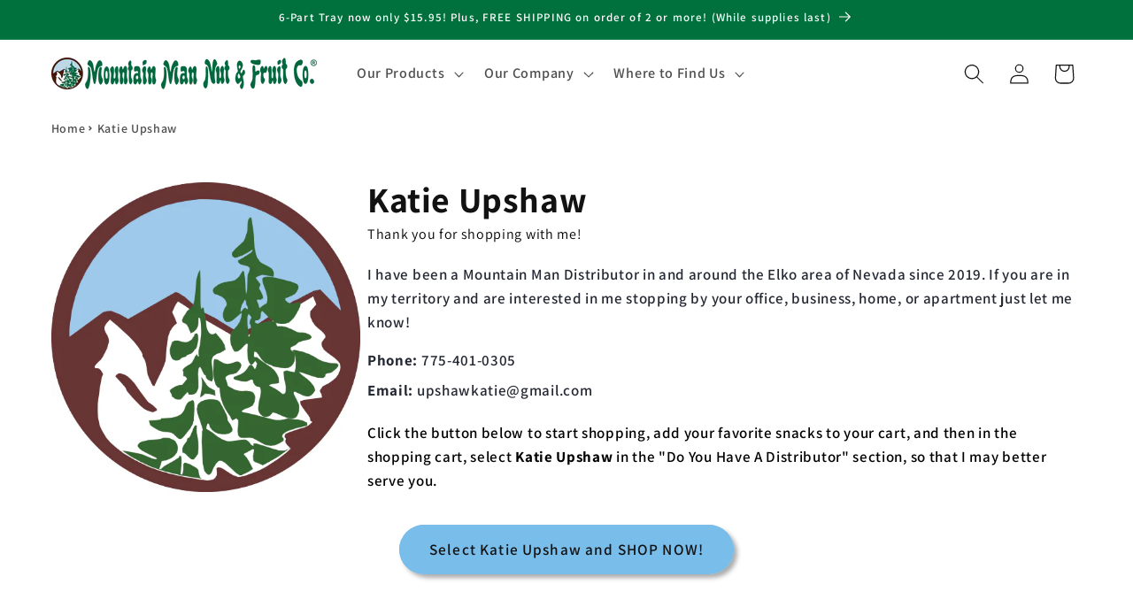

--- FILE ---
content_type: text/html; charset=utf-8
request_url: https://mtnman.com/pages/distributors/katie-upshaw
body_size: 60482
content:
<!doctype html>
<html class="no-js" lang="en">
  <head><!-- Global site tag (gtag.js) - Google Analytics -->
    <script async src="https://www.googletagmanager.com/gtag/js?id=G-ML140E07VM"></script>
    <script>
      window.dataLayer = window.dataLayer || [];
      function gtag(){dataLayer.push(arguments);}
      gtag('js', new Date());

      gtag('config', 'G-ML140E07VM');
    </script><meta name="facebook-domain-verification" content="dd700owixo3r56scc5khwae7ijxbq3" />

    <meta charset="utf-8">
    <meta http-equiv="X-UA-Compatible" content="IE=edge">
    <meta name="viewport" content="width=device-width,initial-scale=1">
    <meta name="theme-color" content="">
    <link rel="canonical" href="https://mtnman.com/pages/distributors/katie-upshaw"><link rel="icon" type="image/png" href="//mtnman.com/cdn/shop/files/favicon_e5a851f4-b494-483e-9815-3ee1d742eec4.png?crop=center&height=32&v=1686161383&width=32"><link rel="preconnect" href="https://fonts.shopifycdn.com" crossorigin><title>
      Katie Upshaw
 &ndash; Mountain Man Nut &amp; Fruit </title>

    
      <meta name="description" content="I have been a Mountain Man Distributor in and around the Elko area of Nevada since 2019. If you are in my territory and are interested in me stopping by your office, business, home, or apartment just let me know!">
    

    

<meta property="og:site_name" content="Mountain Man Nut &amp; Fruit ">
<meta property="og:url" content="https://mtnman.com/pages/distributors/katie-upshaw">
<meta property="og:title" content="Katie Upshaw">
<meta property="og:type" content="website">
<meta property="og:description" content="I have been a Mountain Man Distributor in and around the Elko area of Nevada since 2019. If you are in my territory and are interested in me stopping by your office, business, home, or apartment just let me know!"><meta property="og:image" content="http://mtnman.com/cdn/shop/files/mm_logo_long_trans_1200x1200_10cdfc97-3432-40a0-aced-75afccd0e746.png?height=628&pad_color=ffffff&v=1665670666&width=1200">
  <meta property="og:image:secure_url" content="https://mtnman.com/cdn/shop/files/mm_logo_long_trans_1200x1200_10cdfc97-3432-40a0-aced-75afccd0e746.png?height=628&pad_color=ffffff&v=1665670666&width=1200">
  <meta property="og:image:width" content="1200">
  <meta property="og:image:height" content="628"><meta name="twitter:card" content="summary_large_image">
<meta name="twitter:title" content="Katie Upshaw">
<meta name="twitter:description" content="I have been a Mountain Man Distributor in and around the Elko area of Nevada since 2019. If you are in my territory and are interested in me stopping by your office, business, home, or apartment just let me know!">


    <script src="//mtnman.com/cdn/shop/t/19/assets/constants.js?v=58251544750838685771690923927" defer="defer"></script>
    <script src="//mtnman.com/cdn/shop/t/19/assets/pubsub.js?v=158357773527763999511690923927" defer="defer"></script>
    <script src="//mtnman.com/cdn/shop/t/19/assets/global.js?v=54939145903281508041690923927" defer="defer"></script><script src="//mtnman.com/cdn/shop/t/19/assets/animations.js?v=88693664871331136111690923925" defer="defer"></script><script>window.performance && window.performance.mark && window.performance.mark('shopify.content_for_header.start');</script><meta name="google-site-verification" content="_rA7iiLw2BZY2wU4wFdboPWrS12AeqGUxnxjzNbq03c">
<meta id="shopify-digital-wallet" name="shopify-digital-wallet" content="/28848226409/digital_wallets/dialog">
<meta name="shopify-checkout-api-token" content="99f83d71e3b5a1304765defb15583548">
<script async="async" src="/checkouts/internal/preloads.js?locale=en-US"></script>
<link rel="preconnect" href="https://shop.app" crossorigin="anonymous">
<script async="async" src="https://shop.app/checkouts/internal/preloads.js?locale=en-US&shop_id=28848226409" crossorigin="anonymous"></script>
<script id="apple-pay-shop-capabilities" type="application/json">{"shopId":28848226409,"countryCode":"US","currencyCode":"USD","merchantCapabilities":["supports3DS"],"merchantId":"gid:\/\/shopify\/Shop\/28848226409","merchantName":"Mountain Man Nut \u0026 Fruit ","requiredBillingContactFields":["postalAddress","email"],"requiredShippingContactFields":["postalAddress","email"],"shippingType":"shipping","supportedNetworks":["visa","masterCard","amex","discover","elo","jcb"],"total":{"type":"pending","label":"Mountain Man Nut \u0026 Fruit ","amount":"1.00"},"shopifyPaymentsEnabled":true,"supportsSubscriptions":true}</script>
<script id="shopify-features" type="application/json">{"accessToken":"99f83d71e3b5a1304765defb15583548","betas":["rich-media-storefront-analytics"],"domain":"mtnman.com","predictiveSearch":true,"shopId":28848226409,"locale":"en"}</script>
<script>var Shopify = Shopify || {};
Shopify.shop = "mountain-man-nut-fruit.myshopify.com";
Shopify.locale = "en";
Shopify.currency = {"active":"USD","rate":"1.0"};
Shopify.country = "US";
Shopify.theme = {"name":"Dawn 11.0.0 (2.0 store)","id":136808628464,"schema_name":"Dawn","schema_version":"11.0.0","theme_store_id":887,"role":"main"};
Shopify.theme.handle = "null";
Shopify.theme.style = {"id":null,"handle":null};
Shopify.cdnHost = "mtnman.com/cdn";
Shopify.routes = Shopify.routes || {};
Shopify.routes.root = "/";</script>
<script type="module">!function(o){(o.Shopify=o.Shopify||{}).modules=!0}(window);</script>
<script>!function(o){function n(){var o=[];function n(){o.push(Array.prototype.slice.apply(arguments))}return n.q=o,n}var t=o.Shopify=o.Shopify||{};t.loadFeatures=n(),t.autoloadFeatures=n()}(window);</script>
<script>
  window.ShopifyPay = window.ShopifyPay || {};
  window.ShopifyPay.apiHost = "shop.app\/pay";
  window.ShopifyPay.redirectState = null;
</script>
<script id="shop-js-analytics" type="application/json">{"pageType":"metaobject"}</script>
<script defer="defer" async type="module" src="//mtnman.com/cdn/shopifycloud/shop-js/modules/v2/client.init-shop-cart-sync_C5BV16lS.en.esm.js"></script>
<script defer="defer" async type="module" src="//mtnman.com/cdn/shopifycloud/shop-js/modules/v2/chunk.common_CygWptCX.esm.js"></script>
<script type="module">
  await import("//mtnman.com/cdn/shopifycloud/shop-js/modules/v2/client.init-shop-cart-sync_C5BV16lS.en.esm.js");
await import("//mtnman.com/cdn/shopifycloud/shop-js/modules/v2/chunk.common_CygWptCX.esm.js");

  window.Shopify.SignInWithShop?.initShopCartSync?.({"fedCMEnabled":true,"windoidEnabled":true});

</script>
<script>
  window.Shopify = window.Shopify || {};
  if (!window.Shopify.featureAssets) window.Shopify.featureAssets = {};
  window.Shopify.featureAssets['shop-js'] = {"shop-cart-sync":["modules/v2/client.shop-cart-sync_ZFArdW7E.en.esm.js","modules/v2/chunk.common_CygWptCX.esm.js"],"init-fed-cm":["modules/v2/client.init-fed-cm_CmiC4vf6.en.esm.js","modules/v2/chunk.common_CygWptCX.esm.js"],"shop-button":["modules/v2/client.shop-button_tlx5R9nI.en.esm.js","modules/v2/chunk.common_CygWptCX.esm.js"],"shop-cash-offers":["modules/v2/client.shop-cash-offers_DOA2yAJr.en.esm.js","modules/v2/chunk.common_CygWptCX.esm.js","modules/v2/chunk.modal_D71HUcav.esm.js"],"init-windoid":["modules/v2/client.init-windoid_sURxWdc1.en.esm.js","modules/v2/chunk.common_CygWptCX.esm.js"],"shop-toast-manager":["modules/v2/client.shop-toast-manager_ClPi3nE9.en.esm.js","modules/v2/chunk.common_CygWptCX.esm.js"],"init-shop-email-lookup-coordinator":["modules/v2/client.init-shop-email-lookup-coordinator_B8hsDcYM.en.esm.js","modules/v2/chunk.common_CygWptCX.esm.js"],"init-shop-cart-sync":["modules/v2/client.init-shop-cart-sync_C5BV16lS.en.esm.js","modules/v2/chunk.common_CygWptCX.esm.js"],"avatar":["modules/v2/client.avatar_BTnouDA3.en.esm.js"],"pay-button":["modules/v2/client.pay-button_FdsNuTd3.en.esm.js","modules/v2/chunk.common_CygWptCX.esm.js"],"init-customer-accounts":["modules/v2/client.init-customer-accounts_DxDtT_ad.en.esm.js","modules/v2/client.shop-login-button_C5VAVYt1.en.esm.js","modules/v2/chunk.common_CygWptCX.esm.js","modules/v2/chunk.modal_D71HUcav.esm.js"],"init-shop-for-new-customer-accounts":["modules/v2/client.init-shop-for-new-customer-accounts_ChsxoAhi.en.esm.js","modules/v2/client.shop-login-button_C5VAVYt1.en.esm.js","modules/v2/chunk.common_CygWptCX.esm.js","modules/v2/chunk.modal_D71HUcav.esm.js"],"shop-login-button":["modules/v2/client.shop-login-button_C5VAVYt1.en.esm.js","modules/v2/chunk.common_CygWptCX.esm.js","modules/v2/chunk.modal_D71HUcav.esm.js"],"init-customer-accounts-sign-up":["modules/v2/client.init-customer-accounts-sign-up_CPSyQ0Tj.en.esm.js","modules/v2/client.shop-login-button_C5VAVYt1.en.esm.js","modules/v2/chunk.common_CygWptCX.esm.js","modules/v2/chunk.modal_D71HUcav.esm.js"],"shop-follow-button":["modules/v2/client.shop-follow-button_Cva4Ekp9.en.esm.js","modules/v2/chunk.common_CygWptCX.esm.js","modules/v2/chunk.modal_D71HUcav.esm.js"],"checkout-modal":["modules/v2/client.checkout-modal_BPM8l0SH.en.esm.js","modules/v2/chunk.common_CygWptCX.esm.js","modules/v2/chunk.modal_D71HUcav.esm.js"],"lead-capture":["modules/v2/client.lead-capture_Bi8yE_yS.en.esm.js","modules/v2/chunk.common_CygWptCX.esm.js","modules/v2/chunk.modal_D71HUcav.esm.js"],"shop-login":["modules/v2/client.shop-login_D6lNrXab.en.esm.js","modules/v2/chunk.common_CygWptCX.esm.js","modules/v2/chunk.modal_D71HUcav.esm.js"],"payment-terms":["modules/v2/client.payment-terms_CZxnsJam.en.esm.js","modules/v2/chunk.common_CygWptCX.esm.js","modules/v2/chunk.modal_D71HUcav.esm.js"]};
</script>
<script>(function() {
  var isLoaded = false;
  function asyncLoad() {
    if (isLoaded) return;
    isLoaded = true;
    var urls = ["https:\/\/maps.develic.com\/packs\/front.js?shop=mountain-man-nut-fruit.myshopify.com"];
    for (var i = 0; i < urls.length; i++) {
      var s = document.createElement('script');
      s.type = 'text/javascript';
      s.async = true;
      s.src = urls[i];
      var x = document.getElementsByTagName('script')[0];
      x.parentNode.insertBefore(s, x);
    }
  };
  if(window.attachEvent) {
    window.attachEvent('onload', asyncLoad);
  } else {
    window.addEventListener('load', asyncLoad, false);
  }
})();</script>
<script id="__st">var __st={"a":28848226409,"offset":-25200,"reqid":"932edb29-88f2-41e5-aa62-3b0f81345b97-1768665143","pageurl":"mtnman.com\/pages\/distributors\/katie-upshaw","u":"4d1326415dbf","p":"metaobject","rtyp":"metaobject","rid":14928937200};</script>
<script>window.ShopifyPaypalV4VisibilityTracking = true;</script>
<script id="captcha-bootstrap">!function(){'use strict';const t='contact',e='account',n='new_comment',o=[[t,t],['blogs',n],['comments',n],[t,'customer']],c=[[e,'customer_login'],[e,'guest_login'],[e,'recover_customer_password'],[e,'create_customer']],r=t=>t.map((([t,e])=>`form[action*='/${t}']:not([data-nocaptcha='true']) input[name='form_type'][value='${e}']`)).join(','),a=t=>()=>t?[...document.querySelectorAll(t)].map((t=>t.form)):[];function s(){const t=[...o],e=r(t);return a(e)}const i='password',u='form_key',d=['recaptcha-v3-token','g-recaptcha-response','h-captcha-response',i],f=()=>{try{return window.sessionStorage}catch{return}},m='__shopify_v',_=t=>t.elements[u];function p(t,e,n=!1){try{const o=window.sessionStorage,c=JSON.parse(o.getItem(e)),{data:r}=function(t){const{data:e,action:n}=t;return t[m]||n?{data:e,action:n}:{data:t,action:n}}(c);for(const[e,n]of Object.entries(r))t.elements[e]&&(t.elements[e].value=n);n&&o.removeItem(e)}catch(o){console.error('form repopulation failed',{error:o})}}const l='form_type',E='cptcha';function T(t){t.dataset[E]=!0}const w=window,h=w.document,L='Shopify',v='ce_forms',y='captcha';let A=!1;((t,e)=>{const n=(g='f06e6c50-85a8-45c8-87d0-21a2b65856fe',I='https://cdn.shopify.com/shopifycloud/storefront-forms-hcaptcha/ce_storefront_forms_captcha_hcaptcha.v1.5.2.iife.js',D={infoText:'Protected by hCaptcha',privacyText:'Privacy',termsText:'Terms'},(t,e,n)=>{const o=w[L][v],c=o.bindForm;if(c)return c(t,g,e,D).then(n);var r;o.q.push([[t,g,e,D],n]),r=I,A||(h.body.append(Object.assign(h.createElement('script'),{id:'captcha-provider',async:!0,src:r})),A=!0)});var g,I,D;w[L]=w[L]||{},w[L][v]=w[L][v]||{},w[L][v].q=[],w[L][y]=w[L][y]||{},w[L][y].protect=function(t,e){n(t,void 0,e),T(t)},Object.freeze(w[L][y]),function(t,e,n,w,h,L){const[v,y,A,g]=function(t,e,n){const i=e?o:[],u=t?c:[],d=[...i,...u],f=r(d),m=r(i),_=r(d.filter((([t,e])=>n.includes(e))));return[a(f),a(m),a(_),s()]}(w,h,L),I=t=>{const e=t.target;return e instanceof HTMLFormElement?e:e&&e.form},D=t=>v().includes(t);t.addEventListener('submit',(t=>{const e=I(t);if(!e)return;const n=D(e)&&!e.dataset.hcaptchaBound&&!e.dataset.recaptchaBound,o=_(e),c=g().includes(e)&&(!o||!o.value);(n||c)&&t.preventDefault(),c&&!n&&(function(t){try{if(!f())return;!function(t){const e=f();if(!e)return;const n=_(t);if(!n)return;const o=n.value;o&&e.removeItem(o)}(t);const e=Array.from(Array(32),(()=>Math.random().toString(36)[2])).join('');!function(t,e){_(t)||t.append(Object.assign(document.createElement('input'),{type:'hidden',name:u})),t.elements[u].value=e}(t,e),function(t,e){const n=f();if(!n)return;const o=[...t.querySelectorAll(`input[type='${i}']`)].map((({name:t})=>t)),c=[...d,...o],r={};for(const[a,s]of new FormData(t).entries())c.includes(a)||(r[a]=s);n.setItem(e,JSON.stringify({[m]:1,action:t.action,data:r}))}(t,e)}catch(e){console.error('failed to persist form',e)}}(e),e.submit())}));const S=(t,e)=>{t&&!t.dataset[E]&&(n(t,e.some((e=>e===t))),T(t))};for(const o of['focusin','change'])t.addEventListener(o,(t=>{const e=I(t);D(e)&&S(e,y())}));const B=e.get('form_key'),M=e.get(l),P=B&&M;t.addEventListener('DOMContentLoaded',(()=>{const t=y();if(P)for(const e of t)e.elements[l].value===M&&p(e,B);[...new Set([...A(),...v().filter((t=>'true'===t.dataset.shopifyCaptcha))])].forEach((e=>S(e,t)))}))}(h,new URLSearchParams(w.location.search),n,t,e,['guest_login'])})(!0,!0)}();</script>
<script integrity="sha256-4kQ18oKyAcykRKYeNunJcIwy7WH5gtpwJnB7kiuLZ1E=" data-source-attribution="shopify.loadfeatures" defer="defer" src="//mtnman.com/cdn/shopifycloud/storefront/assets/storefront/load_feature-a0a9edcb.js" crossorigin="anonymous"></script>
<script crossorigin="anonymous" defer="defer" src="//mtnman.com/cdn/shopifycloud/storefront/assets/shopify_pay/storefront-65b4c6d7.js?v=20250812"></script>
<script data-source-attribution="shopify.dynamic_checkout.dynamic.init">var Shopify=Shopify||{};Shopify.PaymentButton=Shopify.PaymentButton||{isStorefrontPortableWallets:!0,init:function(){window.Shopify.PaymentButton.init=function(){};var t=document.createElement("script");t.src="https://mtnman.com/cdn/shopifycloud/portable-wallets/latest/portable-wallets.en.js",t.type="module",document.head.appendChild(t)}};
</script>
<script data-source-attribution="shopify.dynamic_checkout.buyer_consent">
  function portableWalletsHideBuyerConsent(e){var t=document.getElementById("shopify-buyer-consent"),n=document.getElementById("shopify-subscription-policy-button");t&&n&&(t.classList.add("hidden"),t.setAttribute("aria-hidden","true"),n.removeEventListener("click",e))}function portableWalletsShowBuyerConsent(e){var t=document.getElementById("shopify-buyer-consent"),n=document.getElementById("shopify-subscription-policy-button");t&&n&&(t.classList.remove("hidden"),t.removeAttribute("aria-hidden"),n.addEventListener("click",e))}window.Shopify?.PaymentButton&&(window.Shopify.PaymentButton.hideBuyerConsent=portableWalletsHideBuyerConsent,window.Shopify.PaymentButton.showBuyerConsent=portableWalletsShowBuyerConsent);
</script>
<script data-source-attribution="shopify.dynamic_checkout.cart.bootstrap">document.addEventListener("DOMContentLoaded",(function(){function t(){return document.querySelector("shopify-accelerated-checkout-cart, shopify-accelerated-checkout")}if(t())Shopify.PaymentButton.init();else{new MutationObserver((function(e,n){t()&&(Shopify.PaymentButton.init(),n.disconnect())})).observe(document.body,{childList:!0,subtree:!0})}}));
</script>
<link id="shopify-accelerated-checkout-styles" rel="stylesheet" media="screen" href="https://mtnman.com/cdn/shopifycloud/portable-wallets/latest/accelerated-checkout-backwards-compat.css" crossorigin="anonymous">
<style id="shopify-accelerated-checkout-cart">
        #shopify-buyer-consent {
  margin-top: 1em;
  display: inline-block;
  width: 100%;
}

#shopify-buyer-consent.hidden {
  display: none;
}

#shopify-subscription-policy-button {
  background: none;
  border: none;
  padding: 0;
  text-decoration: underline;
  font-size: inherit;
  cursor: pointer;
}

#shopify-subscription-policy-button::before {
  box-shadow: none;
}

      </style>
<script id="sections-script" data-sections="header" defer="defer" src="//mtnman.com/cdn/shop/t/19/compiled_assets/scripts.js?v=7432"></script>
<script>window.performance && window.performance.mark && window.performance.mark('shopify.content_for_header.end');</script>


    <style data-shopify>
      @font-face {
  font-family: Assistant;
  font-weight: 600;
  font-style: normal;
  font-display: swap;
  src: url("//mtnman.com/cdn/fonts/assistant/assistant_n6.b2cbcfa81550fc99b5d970d0ef582eebcbac24e0.woff2") format("woff2"),
       url("//mtnman.com/cdn/fonts/assistant/assistant_n6.5dced1e1f897f561a8304b6ef1c533d81fd1c6e0.woff") format("woff");
}

      @font-face {
  font-family: Assistant;
  font-weight: 700;
  font-style: normal;
  font-display: swap;
  src: url("//mtnman.com/cdn/fonts/assistant/assistant_n7.bf44452348ec8b8efa3aa3068825305886b1c83c.woff2") format("woff2"),
       url("//mtnman.com/cdn/fonts/assistant/assistant_n7.0c887fee83f6b3bda822f1150b912c72da0f7b64.woff") format("woff");
}

      
      
      @font-face {
  font-family: Assistant;
  font-weight: 600;
  font-style: normal;
  font-display: swap;
  src: url("//mtnman.com/cdn/fonts/assistant/assistant_n6.b2cbcfa81550fc99b5d970d0ef582eebcbac24e0.woff2") format("woff2"),
       url("//mtnman.com/cdn/fonts/assistant/assistant_n6.5dced1e1f897f561a8304b6ef1c533d81fd1c6e0.woff") format("woff");
}


      
        :root,
        .color-background-1 {
          --color-background: 255,255,255;
        
          --gradient-background: #ffffff;
        
        --color-foreground: 18,18,18;
        --color-shadow: 18,18,18;
        --color-button: 18,18,18;
        --color-button-text: 255,255,255;
        --color-secondary-button: 255,255,255;
        --color-secondary-button-text: 18,18,18;
        --color-link: 18,18,18;
        --color-badge-foreground: 18,18,18;
        --color-badge-background: 255,255,255;
        --color-badge-border: 18,18,18;
        --payment-terms-background-color: rgb(255 255 255);
      }
      
        
        .color-background-2 {
          --color-background: 243,243,243;
        
          --gradient-background: #f3f3f3;
        
        --color-foreground: 18,18,18;
        --color-shadow: 18,18,18;
        --color-button: 18,18,18;
        --color-button-text: 243,243,243;
        --color-secondary-button: 243,243,243;
        --color-secondary-button-text: 18,18,18;
        --color-link: 18,18,18;
        --color-badge-foreground: 18,18,18;
        --color-badge-background: 243,243,243;
        --color-badge-border: 18,18,18;
        --payment-terms-background-color: rgb(243 243 243);
      }
      
        
        .color-inverse {
          --color-background: 36,40,51;
        
          --gradient-background: #242833;
        
        --color-foreground: 255,255,255;
        --color-shadow: 18,18,18;
        --color-button: 255,255,255;
        --color-button-text: 0,0,0;
        --color-secondary-button: 36,40,51;
        --color-secondary-button-text: 255,255,255;
        --color-link: 255,255,255;
        --color-badge-foreground: 255,255,255;
        --color-badge-background: 36,40,51;
        --color-badge-border: 255,255,255;
        --payment-terms-background-color: rgb(36 40 51);
      }
      
        
        .color-accent-1 {
          --color-background: 18,18,18;
        
          --gradient-background: #121212;
        
        --color-foreground: 255,255,255;
        --color-shadow: 18,18,18;
        --color-button: 255,255,255;
        --color-button-text: 18,18,18;
        --color-secondary-button: 18,18,18;
        --color-secondary-button-text: 255,255,255;
        --color-link: 255,255,255;
        --color-badge-foreground: 255,255,255;
        --color-badge-background: 18,18,18;
        --color-badge-border: 255,255,255;
        --payment-terms-background-color: rgb(18 18 18);
      }
      
        
        .color-accent-2 {
          --color-background: 51,79,180;
        
          --gradient-background: #334fb4;
        
        --color-foreground: 255,255,255;
        --color-shadow: 18,18,18;
        --color-button: 255,255,255;
        --color-button-text: 51,79,180;
        --color-secondary-button: 51,79,180;
        --color-secondary-button-text: 255,255,255;
        --color-link: 255,255,255;
        --color-badge-foreground: 255,255,255;
        --color-badge-background: 51,79,180;
        --color-badge-border: 255,255,255;
        --payment-terms-background-color: rgb(51 79 180);
      }
      
        
        .color-scheme-85a8b96f-7646-43d6-ad3e-c4cd3a7f4f97 {
          --color-background: 0,113,61;
        
          --gradient-background: #00713d;
        
        --color-foreground: 255,255,255;
        --color-shadow: 18,18,18;
        --color-button: 255,255,255;
        --color-button-text: 0,113,61;
        --color-secondary-button: 0,113,61;
        --color-secondary-button-text: 255,255,255;
        --color-link: 255,255,255;
        --color-badge-foreground: 255,255,255;
        --color-badge-background: 0,113,61;
        --color-badge-border: 255,255,255;
        --payment-terms-background-color: rgb(0 113 61);
      }
      
        
        .color-scheme-35a48c29-1cbc-4ccc-8a47-361ba4cbc640 {
          --color-background: 121,189,234;
        
          --gradient-background: #79bdea;
        
        --color-foreground: 18,18,18;
        --color-shadow: 18,18,18;
        --color-button: 18,18,18;
        --color-button-text: 121,189,234;
        --color-secondary-button: 121,189,234;
        --color-secondary-button-text: 18,18,18;
        --color-link: 18,18,18;
        --color-badge-foreground: 18,18,18;
        --color-badge-background: 121,189,234;
        --color-badge-border: 18,18,18;
        --payment-terms-background-color: rgb(121 189 234);
      }
      
        
        .color-scheme-1fadcdbe-afc8-4acc-9e5d-7ef0f24adb3b {
          --color-background: 183,36,7;
        
          --gradient-background: #b72407;
        
        --color-foreground: 255,255,255;
        --color-shadow: 18,18,18;
        --color-button: 255,255,255;
        --color-button-text: 183,36,7;
        --color-secondary-button: 183,36,7;
        --color-secondary-button-text: 255,255,255;
        --color-link: 255,255,255;
        --color-badge-foreground: 255,255,255;
        --color-badge-background: 183,36,7;
        --color-badge-border: 255,255,255;
        --payment-terms-background-color: rgb(183 36 7);
      }
      
        
        .color-scheme-fdc44401-87af-496e-93b5-721c7eb099f4 {
          --color-background: 245,245,245;
        
          --gradient-background: #f5f5f5;
        
        --color-foreground: 18,18,18;
        --color-shadow: 18,18,18;
        --color-button: 121,189,234;
        --color-button-text: 18,18,18;
        --color-secondary-button: 245,245,245;
        --color-secondary-button-text: 18,18,18;
        --color-link: 18,18,18;
        --color-badge-foreground: 18,18,18;
        --color-badge-background: 245,245,245;
        --color-badge-border: 18,18,18;
        --payment-terms-background-color: rgb(245 245 245);
      }
      
        
        .color-scheme-8103536e-1a41-47c3-a85b-937a97646e0c {
          --color-background: 255,255,255;
        
          --gradient-background: #ffffff;
        
        --color-foreground: 18,18,18;
        --color-shadow: 18,18,18;
        --color-button: 121,189,234;
        --color-button-text: 18,18,18;
        --color-secondary-button: 255,255,255;
        --color-secondary-button-text: 121,189,234;
        --color-link: 121,189,234;
        --color-badge-foreground: 18,18,18;
        --color-badge-background: 255,255,255;
        --color-badge-border: 18,18,18;
        --payment-terms-background-color: rgb(255 255 255);
      }
      
        
        .color-scheme-0c6c1d27-da3f-443c-af02-700a96cf3d04 {
          --color-background: 243,243,243;
        
          --gradient-background: #f3f3f3;
        
        --color-foreground: 0,0,0;
        --color-shadow: 18,18,18;
        --color-button: 121,189,234;
        --color-button-text: 18,18,18;
        --color-secondary-button: 243,243,243;
        --color-secondary-button-text: 121,189,234;
        --color-link: 121,189,234;
        --color-badge-foreground: 0,0,0;
        --color-badge-background: 243,243,243;
        --color-badge-border: 0,0,0;
        --payment-terms-background-color: rgb(243 243 243);
      }
      
        
        .color-scheme-d6c62dce-1e8c-4645-96ed-69e496d19bb7 {
          --color-background: 255,255,255;
        
          --gradient-background: #ffffff;
        
        --color-foreground: 18,18,18;
        --color-shadow: 18,18,18;
        --color-button: 0,113,61;
        --color-button-text: 255,255,255;
        --color-secondary-button: 255,255,255;
        --color-secondary-button-text: 0,113,61;
        --color-link: 0,113,61;
        --color-badge-foreground: 18,18,18;
        --color-badge-background: 255,255,255;
        --color-badge-border: 18,18,18;
        --payment-terms-background-color: rgb(255 255 255);
      }
      
        
        .color-scheme-5f7b35ea-018d-4772-abfe-bc8ea3d67005 {
          --color-background: 36,67,102;
        
          --gradient-background: #244366;
        
        --color-foreground: 255,255,255;
        --color-shadow: 18,18,18;
        --color-button: 255,255,255;
        --color-button-text: 36,67,102;
        --color-secondary-button: 36,67,102;
        --color-secondary-button-text: 255,255,255;
        --color-link: 255,255,255;
        --color-badge-foreground: 255,255,255;
        --color-badge-background: 36,67,102;
        --color-badge-border: 255,255,255;
        --payment-terms-background-color: rgb(36 67 102);
      }
      
        
        .color-scheme-6370ef86-e6a6-4744-9251-a6cca11e19c1 {
          --color-background: 243,243,243;
        
          --gradient-background: #f3f3f3;
        
        --color-foreground: 0,0,0;
        --color-shadow: 18,18,18;
        --color-button: 36,67,102;
        --color-button-text: 255,255,255;
        --color-secondary-button: 243,243,243;
        --color-secondary-button-text: 36,67,102;
        --color-link: 36,67,102;
        --color-badge-foreground: 0,0,0;
        --color-badge-background: 243,243,243;
        --color-badge-border: 0,0,0;
        --payment-terms-background-color: rgb(243 243 243);
      }
      

      body, .color-background-1, .color-background-2, .color-inverse, .color-accent-1, .color-accent-2, .color-scheme-85a8b96f-7646-43d6-ad3e-c4cd3a7f4f97, .color-scheme-35a48c29-1cbc-4ccc-8a47-361ba4cbc640, .color-scheme-1fadcdbe-afc8-4acc-9e5d-7ef0f24adb3b, .color-scheme-fdc44401-87af-496e-93b5-721c7eb099f4, .color-scheme-8103536e-1a41-47c3-a85b-937a97646e0c, .color-scheme-0c6c1d27-da3f-443c-af02-700a96cf3d04, .color-scheme-d6c62dce-1e8c-4645-96ed-69e496d19bb7, .color-scheme-5f7b35ea-018d-4772-abfe-bc8ea3d67005, .color-scheme-6370ef86-e6a6-4744-9251-a6cca11e19c1 {
        color: rgba(var(--color-foreground), 0.75);
        background-color: rgb(var(--color-background));
      }

      :root {
        --font-body-family: Assistant, sans-serif;
        --font-body-style: normal;
        --font-body-weight: 600;
        --font-body-weight-bold: 900;

        --font-heading-family: Assistant, sans-serif;
        --font-heading-style: normal;
        --font-heading-weight: 600;

        --font-body-scale: 1.15;
        --font-heading-scale: 0.8695652173913043;

        --media-padding: px;
        --media-border-opacity: 0.05;
        --media-border-width: 1px;
        --media-radius: 10px;
        --media-shadow-opacity: 0.0;
        --media-shadow-horizontal-offset: 0px;
        --media-shadow-vertical-offset: 4px;
        --media-shadow-blur-radius: 5px;
        --media-shadow-visible: 0;

        --page-width: 120rem;
        --page-width-margin: 0rem;

        --product-card-image-padding: 1.0rem;
        --product-card-corner-radius: 1.0rem;
        --product-card-text-alignment: center;
        --product-card-border-width: 0.0rem;
        --product-card-border-opacity: 0.1;
        --product-card-shadow-opacity: 0.2;
        --product-card-shadow-visible: 1;
        --product-card-shadow-horizontal-offset: 0.4rem;
        --product-card-shadow-vertical-offset: 0.4rem;
        --product-card-shadow-blur-radius: 0.5rem;

        --collection-card-image-padding: 1.0rem;
        --collection-card-corner-radius: 1.0rem;
        --collection-card-text-alignment: center;
        --collection-card-border-width: 0.0rem;
        --collection-card-border-opacity: 0.1;
        --collection-card-shadow-opacity: 0.2;
        --collection-card-shadow-visible: 1;
        --collection-card-shadow-horizontal-offset: 0.4rem;
        --collection-card-shadow-vertical-offset: 0.4rem;
        --collection-card-shadow-blur-radius: 0.5rem;

        --blog-card-image-padding: 1.2rem;
        --blog-card-corner-radius: 1.0rem;
        --blog-card-text-alignment: center;
        --blog-card-border-width: 0.0rem;
        --blog-card-border-opacity: 0.1;
        --blog-card-shadow-opacity: 0.2;
        --blog-card-shadow-visible: 1;
        --blog-card-shadow-horizontal-offset: 0.4rem;
        --blog-card-shadow-vertical-offset: 0.4rem;
        --blog-card-shadow-blur-radius: 0.5rem;

        --badge-corner-radius: 4.0rem;

        --popup-border-width: 1px;
        --popup-border-opacity: 1.0;
        --popup-corner-radius: 0px;
        --popup-shadow-opacity: 0.05;
        --popup-shadow-horizontal-offset: 0px;
        --popup-shadow-vertical-offset: 4px;
        --popup-shadow-blur-radius: 5px;

        --drawer-border-width: 1px;
        --drawer-border-opacity: 0.1;
        --drawer-shadow-opacity: 0.0;
        --drawer-shadow-horizontal-offset: 0px;
        --drawer-shadow-vertical-offset: 4px;
        --drawer-shadow-blur-radius: 5px;

        --spacing-sections-desktop: 0px;
        --spacing-sections-mobile: 0px;

        --grid-desktop-vertical-spacing: 16px;
        --grid-desktop-horizontal-spacing: 16px;
        --grid-mobile-vertical-spacing: 8px;
        --grid-mobile-horizontal-spacing: 8px;

        --text-boxes-border-opacity: 0.1;
        --text-boxes-border-width: 0px;
        --text-boxes-radius: 10px;
        --text-boxes-shadow-opacity: 0.0;
        --text-boxes-shadow-visible: 0;
        --text-boxes-shadow-horizontal-offset: 4px;
        --text-boxes-shadow-vertical-offset: 4px;
        --text-boxes-shadow-blur-radius: 5px;

        --buttons-radius: 40px;
        --buttons-radius-outset: 42px;
        --buttons-border-width: 2px;
        --buttons-border-opacity: 1.0;
        --buttons-shadow-opacity: 0.35;
        --buttons-shadow-visible: 1;
        --buttons-shadow-horizontal-offset: 4px;
        --buttons-shadow-vertical-offset: 4px;
        --buttons-shadow-blur-radius: 5px;
        --buttons-border-offset: 0.3px;

        --inputs-radius: 6px;
        --inputs-border-width: 2px;
        --inputs-border-opacity: 0.55;
        --inputs-shadow-opacity: 0.0;
        --inputs-shadow-horizontal-offset: 0px;
        --inputs-margin-offset: 0px;
        --inputs-shadow-vertical-offset: 4px;
        --inputs-shadow-blur-radius: 5px;
        --inputs-radius-outset: 8px;

        --variant-pills-radius: 40px;
        --variant-pills-border-width: 2px;
        --variant-pills-border-opacity: 0.55;
        --variant-pills-shadow-opacity: 0.0;
        --variant-pills-shadow-horizontal-offset: 4px;
        --variant-pills-shadow-vertical-offset: 4px;
        --variant-pills-shadow-blur-radius: 5px;
      }

      *,
      *::before,
      *::after {
        box-sizing: inherit;
      }

      html {
        box-sizing: border-box;
        font-size: calc(var(--font-body-scale) * 62.5%);
        height: 100%;
      }

      body {
        display: grid;
        grid-template-rows: auto auto 1fr auto;
        grid-template-columns: 100%;
        min-height: 100%;
        margin: 0;
        font-size: 1.5rem;
        letter-spacing: 0.06rem;
        line-height: calc(1 + 0.8 / var(--font-body-scale));
        font-family: var(--font-body-family);
        font-style: var(--font-body-style);
        font-weight: var(--font-body-weight);
      }

      @media screen and (min-width: 750px) {
        body {
          font-size: 1.6rem;
        }
      }
    </style>

    <link href="//mtnman.com/cdn/shop/t/19/assets/base.css?v=165191016556652226921690923925" rel="stylesheet" type="text/css" media="all" />
<link rel="preload" as="font" href="//mtnman.com/cdn/fonts/assistant/assistant_n6.b2cbcfa81550fc99b5d970d0ef582eebcbac24e0.woff2" type="font/woff2" crossorigin><link rel="preload" as="font" href="//mtnman.com/cdn/fonts/assistant/assistant_n6.b2cbcfa81550fc99b5d970d0ef582eebcbac24e0.woff2" type="font/woff2" crossorigin><link
        rel="stylesheet"
        href="//mtnman.com/cdn/shop/t/19/assets/component-predictive-search.css?v=118923337488134913561690923926"
        media="print"
        onload="this.media='all'"
      ><script>
      document.documentElement.className = document.documentElement.className.replace('no-js', 'js');
      if (Shopify.designMode) {
        document.documentElement.classList.add('shopify-design-mode');
      }
    </script>
  <!-- BEGIN app block: shopify://apps/judge-me-reviews/blocks/judgeme_core/61ccd3b1-a9f2-4160-9fe9-4fec8413e5d8 --><!-- Start of Judge.me Core -->






<link rel="dns-prefetch" href="https://cdnwidget.judge.me">
<link rel="dns-prefetch" href="https://cdn.judge.me">
<link rel="dns-prefetch" href="https://cdn1.judge.me">
<link rel="dns-prefetch" href="https://api.judge.me">

<script data-cfasync='false' class='jdgm-settings-script'>window.jdgmSettings={"pagination":5,"disable_web_reviews":false,"badge_no_review_text":"No reviews","badge_n_reviews_text":"{{ n }} review/reviews","badge_star_color":"#FBCD0B","hide_badge_preview_if_no_reviews":true,"badge_hide_text":false,"enforce_center_preview_badge":false,"widget_title":"Customer Reviews","widget_open_form_text":"Write a review","widget_close_form_text":"Cancel review","widget_refresh_page_text":"Refresh page","widget_summary_text":"Based on {{ number_of_reviews }} review/reviews","widget_no_review_text":"Be the first to write a review","widget_name_field_text":"Display name","widget_verified_name_field_text":"Verified Name (public)","widget_name_placeholder_text":"Display name","widget_required_field_error_text":"This field is required.","widget_email_field_text":"Email address","widget_verified_email_field_text":"Verified Email (private, can not be edited)","widget_email_placeholder_text":"Your email address","widget_email_field_error_text":"Please enter a valid email address.","widget_rating_field_text":"Rating","widget_review_title_field_text":"Review Title","widget_review_title_placeholder_text":"Give your review a title","widget_review_body_field_text":"Review content","widget_review_body_placeholder_text":"Start writing here...","widget_pictures_field_text":"Picture/Video (optional)","widget_submit_review_text":"Submit Review","widget_submit_verified_review_text":"Submit Verified Review","widget_submit_success_msg_with_auto_publish":"Thank you! Please refresh the page in a few moments to see your review. You can remove or edit your review by logging into \u003ca href='https://judge.me/login' target='_blank' rel='nofollow noopener'\u003eJudge.me\u003c/a\u003e","widget_submit_success_msg_no_auto_publish":"Thank you! Your review will be published as soon as it is approved by the shop admin. You can remove or edit your review by logging into \u003ca href='https://judge.me/login' target='_blank' rel='nofollow noopener'\u003eJudge.me\u003c/a\u003e","widget_show_default_reviews_out_of_total_text":"Showing {{ n_reviews_shown }} out of {{ n_reviews }} reviews.","widget_show_all_link_text":"Show all","widget_show_less_link_text":"Show less","widget_author_said_text":"{{ reviewer_name }} said:","widget_days_text":"{{ n }} days ago","widget_weeks_text":"{{ n }} week/weeks ago","widget_months_text":"{{ n }} month/months ago","widget_years_text":"{{ n }} year/years ago","widget_yesterday_text":"Yesterday","widget_today_text":"Today","widget_replied_text":"\u003e\u003e {{ shop_name }} replied:","widget_read_more_text":"Read more","widget_reviewer_name_as_initial":"","widget_rating_filter_color":"#fbcd0a","widget_rating_filter_see_all_text":"See all reviews","widget_sorting_most_recent_text":"Most Recent","widget_sorting_highest_rating_text":"Highest Rating","widget_sorting_lowest_rating_text":"Lowest Rating","widget_sorting_with_pictures_text":"Only Pictures","widget_sorting_most_helpful_text":"Most Helpful","widget_open_question_form_text":"Ask a question","widget_reviews_subtab_text":"Reviews","widget_questions_subtab_text":"Questions","widget_question_label_text":"Question","widget_answer_label_text":"Answer","widget_question_placeholder_text":"Write your question here","widget_submit_question_text":"Submit Question","widget_question_submit_success_text":"Thank you for your question! We will notify you once it gets answered.","widget_star_color":"#FBCD0B","verified_badge_text":"Verified","verified_badge_bg_color":"","verified_badge_text_color":"","verified_badge_placement":"left-of-reviewer-name","widget_review_max_height":"","widget_hide_border":false,"widget_social_share":false,"widget_thumb":false,"widget_review_location_show":false,"widget_location_format":"","all_reviews_include_out_of_store_products":true,"all_reviews_out_of_store_text":"(out of stock)","all_reviews_pagination":100,"all_reviews_product_name_prefix_text":"about","enable_review_pictures":false,"enable_question_anwser":false,"widget_theme":"default","review_date_format":"mm/dd/yyyy","default_sort_method":"most-recent","widget_product_reviews_subtab_text":"Product Reviews","widget_shop_reviews_subtab_text":"Shop Reviews","widget_other_products_reviews_text":"Reviews for other products","widget_store_reviews_subtab_text":"Store reviews","widget_no_store_reviews_text":"This store hasn't received any reviews yet","widget_web_restriction_product_reviews_text":"This product hasn't received any reviews yet","widget_no_items_text":"No items found","widget_show_more_text":"Show more","widget_write_a_store_review_text":"Write a Store Review","widget_other_languages_heading":"Reviews in Other Languages","widget_translate_review_text":"Translate review to {{ language }}","widget_translating_review_text":"Translating...","widget_show_original_translation_text":"Show original ({{ language }})","widget_translate_review_failed_text":"Review couldn't be translated.","widget_translate_review_retry_text":"Retry","widget_translate_review_try_again_later_text":"Try again later","show_product_url_for_grouped_product":false,"widget_sorting_pictures_first_text":"Pictures First","show_pictures_on_all_rev_page_mobile":false,"show_pictures_on_all_rev_page_desktop":false,"floating_tab_hide_mobile_install_preference":false,"floating_tab_button_name":"★ Reviews","floating_tab_title":"Let customers speak for us","floating_tab_button_color":"","floating_tab_button_background_color":"","floating_tab_url":"","floating_tab_url_enabled":false,"floating_tab_tab_style":"text","all_reviews_text_badge_text":"Customers rate us {{ shop.metafields.judgeme.all_reviews_rating | round: 1 }}/5 based on {{ shop.metafields.judgeme.all_reviews_count }} reviews.","all_reviews_text_badge_text_branded_style":"{{ shop.metafields.judgeme.all_reviews_rating | round: 1 }} out of 5 stars based on {{ shop.metafields.judgeme.all_reviews_count }} reviews","is_all_reviews_text_badge_a_link":false,"show_stars_for_all_reviews_text_badge":false,"all_reviews_text_badge_url":"","all_reviews_text_style":"branded","all_reviews_text_color_style":"judgeme_brand_color","all_reviews_text_color":"#108474","all_reviews_text_show_jm_brand":true,"featured_carousel_show_header":false,"featured_carousel_title":"What our customers say...","testimonials_carousel_title":"Customers are saying","videos_carousel_title":"Real customer stories","cards_carousel_title":"Customers are saying","featured_carousel_count_text":"from {{ n }} reviews","featured_carousel_add_link_to_all_reviews_page":false,"featured_carousel_url":"","featured_carousel_show_images":true,"featured_carousel_autoslide_interval":5,"featured_carousel_arrows_on_the_sides":true,"featured_carousel_height":250,"featured_carousel_width":90,"featured_carousel_image_size":0,"featured_carousel_image_height":250,"featured_carousel_arrow_color":"#eeeeee","verified_count_badge_style":"branded","verified_count_badge_orientation":"horizontal","verified_count_badge_color_style":"judgeme_brand_color","verified_count_badge_color":"#108474","is_verified_count_badge_a_link":false,"verified_count_badge_url":"","verified_count_badge_show_jm_brand":true,"widget_rating_preset_default":5,"widget_first_sub_tab":"product-reviews","widget_show_histogram":true,"widget_histogram_use_custom_color":false,"widget_pagination_use_custom_color":false,"widget_star_use_custom_color":true,"widget_verified_badge_use_custom_color":false,"widget_write_review_use_custom_color":false,"picture_reminder_submit_button":"Upload Pictures","enable_review_videos":false,"mute_video_by_default":false,"widget_sorting_videos_first_text":"Videos First","widget_review_pending_text":"Pending","featured_carousel_items_for_large_screen":3,"social_share_options_order":"Facebook,Twitter","remove_microdata_snippet":false,"disable_json_ld":false,"enable_json_ld_products":false,"preview_badge_show_question_text":false,"preview_badge_no_question_text":"No questions","preview_badge_n_question_text":"{{ number_of_questions }} question/questions","qa_badge_show_icon":false,"qa_badge_position":"same-row","remove_judgeme_branding":false,"widget_add_search_bar":false,"widget_search_bar_placeholder":"Search","widget_sorting_verified_only_text":"Verified only","featured_carousel_theme":"default","featured_carousel_show_rating":true,"featured_carousel_show_title":false,"featured_carousel_show_body":true,"featured_carousel_show_date":false,"featured_carousel_show_reviewer":false,"featured_carousel_show_product":true,"featured_carousel_header_background_color":"#108474","featured_carousel_header_text_color":"#ffffff","featured_carousel_name_product_separator":"reviewed","featured_carousel_full_star_background":"#108474","featured_carousel_empty_star_background":"#dadada","featured_carousel_vertical_theme_background":"#f9fafb","featured_carousel_verified_badge_enable":true,"featured_carousel_verified_badge_color":"#108474","featured_carousel_border_style":"round","featured_carousel_review_line_length_limit":3,"featured_carousel_more_reviews_button_text":"Read more reviews","featured_carousel_view_product_button_text":"View product","all_reviews_page_load_reviews_on":"scroll","all_reviews_page_load_more_text":"Load More Reviews","disable_fb_tab_reviews":false,"enable_ajax_cdn_cache":false,"widget_advanced_speed_features":5,"widget_public_name_text":"displayed publicly like","default_reviewer_name":"John Smith","default_reviewer_name_has_non_latin":true,"widget_reviewer_anonymous":"Anonymous","medals_widget_title":"Judge.me Review Medals","medals_widget_background_color":"#f9fafb","medals_widget_position":"footer_all_pages","medals_widget_border_color":"#f9fafb","medals_widget_verified_text_position":"left","medals_widget_use_monochromatic_version":false,"medals_widget_elements_color":"#108474","show_reviewer_avatar":true,"widget_invalid_yt_video_url_error_text":"Not a YouTube video URL","widget_max_length_field_error_text":"Please enter no more than {0} characters.","widget_show_country_flag":false,"widget_show_collected_via_shop_app":true,"widget_verified_by_shop_badge_style":"light","widget_verified_by_shop_text":"Verified by Shop","widget_show_photo_gallery":false,"widget_load_with_code_splitting":true,"widget_ugc_install_preference":false,"widget_ugc_title":"Made by us, Shared by you","widget_ugc_subtitle":"Tag us to see your picture featured in our page","widget_ugc_arrows_color":"#ffffff","widget_ugc_primary_button_text":"Buy Now","widget_ugc_primary_button_background_color":"#108474","widget_ugc_primary_button_text_color":"#ffffff","widget_ugc_primary_button_border_width":"0","widget_ugc_primary_button_border_style":"none","widget_ugc_primary_button_border_color":"#108474","widget_ugc_primary_button_border_radius":"25","widget_ugc_secondary_button_text":"Load More","widget_ugc_secondary_button_background_color":"#ffffff","widget_ugc_secondary_button_text_color":"#108474","widget_ugc_secondary_button_border_width":"2","widget_ugc_secondary_button_border_style":"solid","widget_ugc_secondary_button_border_color":"#108474","widget_ugc_secondary_button_border_radius":"25","widget_ugc_reviews_button_text":"View Reviews","widget_ugc_reviews_button_background_color":"#ffffff","widget_ugc_reviews_button_text_color":"#108474","widget_ugc_reviews_button_border_width":"2","widget_ugc_reviews_button_border_style":"solid","widget_ugc_reviews_button_border_color":"#108474","widget_ugc_reviews_button_border_radius":"25","widget_ugc_reviews_button_link_to":"judgeme-reviews-page","widget_ugc_show_post_date":true,"widget_ugc_max_width":"800","widget_rating_metafield_value_type":true,"widget_primary_color":"#00713D","widget_enable_secondary_color":false,"widget_secondary_color":"#edf5f5","widget_summary_average_rating_text":"{{ average_rating }} out of 5","widget_media_grid_title":"Customer photos \u0026 videos","widget_media_grid_see_more_text":"See more","widget_round_style":false,"widget_show_product_medals":true,"widget_verified_by_judgeme_text":"Verified by Judge.me","widget_show_store_medals":true,"widget_verified_by_judgeme_text_in_store_medals":"Verified by Judge.me","widget_media_field_exceed_quantity_message":"Sorry, we can only accept {{ max_media }} for one review.","widget_media_field_exceed_limit_message":"{{ file_name }} is too large, please select a {{ media_type }} less than {{ size_limit }}MB.","widget_review_submitted_text":"Review Submitted!","widget_question_submitted_text":"Question Submitted!","widget_close_form_text_question":"Cancel","widget_write_your_answer_here_text":"Write your answer here","widget_enabled_branded_link":true,"widget_show_collected_by_judgeme":false,"widget_reviewer_name_color":"","widget_write_review_text_color":"","widget_write_review_bg_color":"","widget_collected_by_judgeme_text":"collected by Judge.me","widget_pagination_type":"standard","widget_load_more_text":"Load More","widget_load_more_color":"#108474","widget_full_review_text":"Full Review","widget_read_more_reviews_text":"Read More Reviews","widget_read_questions_text":"Read Questions","widget_questions_and_answers_text":"Questions \u0026 Answers","widget_verified_by_text":"Verified by","widget_verified_text":"Verified","widget_number_of_reviews_text":"{{ number_of_reviews }} reviews","widget_back_button_text":"Back","widget_next_button_text":"Next","widget_custom_forms_filter_button":"Filters","custom_forms_style":"horizontal","widget_show_review_information":false,"how_reviews_are_collected":"How reviews are collected?","widget_show_review_keywords":false,"widget_gdpr_statement":"How we use your data: We'll only contact you about the review you left, and only if necessary. By submitting your review, you agree to Judge.me's \u003ca href='https://judge.me/terms' target='_blank' rel='nofollow noopener'\u003eterms\u003c/a\u003e, \u003ca href='https://judge.me/privacy' target='_blank' rel='nofollow noopener'\u003eprivacy\u003c/a\u003e and \u003ca href='https://judge.me/content-policy' target='_blank' rel='nofollow noopener'\u003econtent\u003c/a\u003e policies.","widget_multilingual_sorting_enabled":false,"widget_translate_review_content_enabled":false,"widget_translate_review_content_method":"manual","popup_widget_review_selection":"automatically_with_pictures","popup_widget_round_border_style":true,"popup_widget_show_title":true,"popup_widget_show_body":true,"popup_widget_show_reviewer":false,"popup_widget_show_product":true,"popup_widget_show_pictures":true,"popup_widget_use_review_picture":true,"popup_widget_show_on_home_page":true,"popup_widget_show_on_product_page":true,"popup_widget_show_on_collection_page":true,"popup_widget_show_on_cart_page":true,"popup_widget_position":"bottom_left","popup_widget_first_review_delay":5,"popup_widget_duration":5,"popup_widget_interval":5,"popup_widget_review_count":5,"popup_widget_hide_on_mobile":true,"review_snippet_widget_round_border_style":true,"review_snippet_widget_card_color":"#FFFFFF","review_snippet_widget_slider_arrows_background_color":"#FFFFFF","review_snippet_widget_slider_arrows_color":"#000000","review_snippet_widget_star_color":"#00713D","show_product_variant":false,"all_reviews_product_variant_label_text":"Variant: ","widget_show_verified_branding":false,"widget_ai_summary_title":"Customers say","widget_ai_summary_disclaimer":"AI-powered review summary based on recent customer reviews","widget_show_ai_summary":false,"widget_show_ai_summary_bg":false,"widget_show_review_title_input":true,"redirect_reviewers_invited_via_email":"external_form","request_store_review_after_product_review":false,"request_review_other_products_in_order":false,"review_form_color_scheme":"default","review_form_corner_style":"square","review_form_star_color":{},"review_form_text_color":"#333333","review_form_background_color":"#ffffff","review_form_field_background_color":"#fafafa","review_form_button_color":{},"review_form_button_text_color":"#ffffff","review_form_modal_overlay_color":"#000000","review_content_screen_title_text":"How would you rate this product?","review_content_introduction_text":"We would love it if you would share a bit about your experience.","store_review_form_title_text":"How would you rate this store?","store_review_form_introduction_text":"We would love it if you would share a bit about your experience.","show_review_guidance_text":true,"one_star_review_guidance_text":"Poor","five_star_review_guidance_text":"Great","customer_information_screen_title_text":"About you","customer_information_introduction_text":"Please tell us more about you.","custom_questions_screen_title_text":"Your experience in more detail","custom_questions_introduction_text":"Here are a few questions to help us understand more about your experience.","review_submitted_screen_title_text":"Thanks for your review!","review_submitted_screen_thank_you_text":"We are processing it and it will appear on the store soon.","review_submitted_screen_email_verification_text":"Please confirm your email by clicking the link we just sent you. This helps us keep reviews authentic.","review_submitted_request_store_review_text":"Would you like to share your experience of shopping with us?","review_submitted_review_other_products_text":"Would you like to review these products?","store_review_screen_title_text":"Would you like to share your experience of shopping with us?","store_review_introduction_text":"We value your feedback and use it to improve. Please share any thoughts or suggestions you have.","reviewer_media_screen_title_picture_text":"Share a picture","reviewer_media_introduction_picture_text":"Upload a photo to support your review.","reviewer_media_screen_title_video_text":"Share a video","reviewer_media_introduction_video_text":"Upload a video to support your review.","reviewer_media_screen_title_picture_or_video_text":"Share a picture or video","reviewer_media_introduction_picture_or_video_text":"Upload a photo or video to support your review.","reviewer_media_youtube_url_text":"Paste your Youtube URL here","advanced_settings_next_step_button_text":"Next","advanced_settings_close_review_button_text":"Close","modal_write_review_flow":false,"write_review_flow_required_text":"Required","write_review_flow_privacy_message_text":"We respect your privacy.","write_review_flow_anonymous_text":"Post review as anonymous","write_review_flow_visibility_text":"This won't be visible to other customers.","write_review_flow_multiple_selection_help_text":"Select as many as you like","write_review_flow_single_selection_help_text":"Select one option","write_review_flow_required_field_error_text":"This field is required","write_review_flow_invalid_email_error_text":"Please enter a valid email address","write_review_flow_max_length_error_text":"Max. {{ max_length }} characters.","write_review_flow_media_upload_text":"\u003cb\u003eClick to upload\u003c/b\u003e or drag and drop","write_review_flow_gdpr_statement":"We'll only contact you about your review if necessary. By submitting your review, you agree to our \u003ca href='https://judge.me/terms' target='_blank' rel='nofollow noopener'\u003eterms and conditions\u003c/a\u003e and \u003ca href='https://judge.me/privacy' target='_blank' rel='nofollow noopener'\u003eprivacy policy\u003c/a\u003e.","rating_only_reviews_enabled":false,"show_negative_reviews_help_screen":false,"new_review_flow_help_screen_rating_threshold":3,"negative_review_resolution_screen_title_text":"Tell us more","negative_review_resolution_text":"Your experience matters to us. If there were issues with your purchase, we're here to help. Feel free to reach out to us, we'd love the opportunity to make things right.","negative_review_resolution_button_text":"Contact us","negative_review_resolution_proceed_with_review_text":"Leave a review","negative_review_resolution_subject":"Issue with purchase from {{ shop_name }}.{{ order_name }}","preview_badge_collection_page_install_status":false,"widget_review_custom_css":"","preview_badge_custom_css":"","preview_badge_stars_count":"5-stars","featured_carousel_custom_css":"","floating_tab_custom_css":"","all_reviews_widget_custom_css":"","medals_widget_custom_css":"","verified_badge_custom_css":"","all_reviews_text_custom_css":"","transparency_badges_collected_via_store_invite":false,"transparency_badges_from_another_provider":false,"transparency_badges_collected_from_store_visitor":false,"transparency_badges_collected_by_verified_review_provider":false,"transparency_badges_earned_reward":false,"transparency_badges_collected_via_store_invite_text":"Review collected via store invitation","transparency_badges_from_another_provider_text":"Review collected from another provider","transparency_badges_collected_from_store_visitor_text":"Review collected from a store visitor","transparency_badges_written_in_google_text":"Review written in Google","transparency_badges_written_in_etsy_text":"Review written in Etsy","transparency_badges_written_in_shop_app_text":"Review written in Shop App","transparency_badges_earned_reward_text":"Review earned a reward for future purchase","product_review_widget_per_page":10,"widget_store_review_label_text":"Review about the store","checkout_comment_extension_title_on_product_page":"Customer Comments","checkout_comment_extension_num_latest_comment_show":5,"checkout_comment_extension_format":"name_and_timestamp","checkout_comment_customer_name":"last_initial","checkout_comment_comment_notification":true,"preview_badge_collection_page_install_preference":false,"preview_badge_home_page_install_preference":false,"preview_badge_product_page_install_preference":false,"review_widget_install_preference":"","review_carousel_install_preference":false,"floating_reviews_tab_install_preference":"none","verified_reviews_count_badge_install_preference":false,"all_reviews_text_install_preference":false,"review_widget_best_location":false,"judgeme_medals_install_preference":false,"review_widget_revamp_enabled":false,"review_widget_qna_enabled":false,"review_widget_header_theme":"minimal","review_widget_widget_title_enabled":true,"review_widget_header_text_size":"medium","review_widget_header_text_weight":"regular","review_widget_average_rating_style":"compact","review_widget_bar_chart_enabled":true,"review_widget_bar_chart_type":"numbers","review_widget_bar_chart_style":"standard","review_widget_expanded_media_gallery_enabled":false,"review_widget_reviews_section_theme":"standard","review_widget_image_style":"thumbnails","review_widget_review_image_ratio":"square","review_widget_stars_size":"medium","review_widget_verified_badge":"standard_text","review_widget_review_title_text_size":"medium","review_widget_review_text_size":"medium","review_widget_review_text_length":"medium","review_widget_number_of_columns_desktop":3,"review_widget_carousel_transition_speed":5,"review_widget_custom_questions_answers_display":"always","review_widget_button_text_color":"#FFFFFF","review_widget_text_color":"#000000","review_widget_lighter_text_color":"#7B7B7B","review_widget_corner_styling":"soft","review_widget_review_word_singular":"review","review_widget_review_word_plural":"reviews","review_widget_voting_label":"Helpful?","review_widget_shop_reply_label":"Reply from {{ shop_name }}:","review_widget_filters_title":"Filters","qna_widget_question_word_singular":"Question","qna_widget_question_word_plural":"Questions","qna_widget_answer_reply_label":"Answer from {{ answerer_name }}:","qna_content_screen_title_text":"Ask a question about this product","qna_widget_question_required_field_error_text":"Please enter your question.","qna_widget_flow_gdpr_statement":"We'll only contact you about your question if necessary. By submitting your question, you agree to our \u003ca href='https://judge.me/terms' target='_blank' rel='nofollow noopener'\u003eterms and conditions\u003c/a\u003e and \u003ca href='https://judge.me/privacy' target='_blank' rel='nofollow noopener'\u003eprivacy policy\u003c/a\u003e.","qna_widget_question_submitted_text":"Thanks for your question!","qna_widget_close_form_text_question":"Close","qna_widget_question_submit_success_text":"We’ll notify you by email when your question is answered.","all_reviews_widget_v2025_enabled":false,"all_reviews_widget_v2025_header_theme":"default","all_reviews_widget_v2025_widget_title_enabled":true,"all_reviews_widget_v2025_header_text_size":"medium","all_reviews_widget_v2025_header_text_weight":"regular","all_reviews_widget_v2025_average_rating_style":"compact","all_reviews_widget_v2025_bar_chart_enabled":true,"all_reviews_widget_v2025_bar_chart_type":"numbers","all_reviews_widget_v2025_bar_chart_style":"standard","all_reviews_widget_v2025_expanded_media_gallery_enabled":false,"all_reviews_widget_v2025_show_store_medals":true,"all_reviews_widget_v2025_show_photo_gallery":true,"all_reviews_widget_v2025_show_review_keywords":false,"all_reviews_widget_v2025_show_ai_summary":false,"all_reviews_widget_v2025_show_ai_summary_bg":false,"all_reviews_widget_v2025_add_search_bar":false,"all_reviews_widget_v2025_default_sort_method":"most-recent","all_reviews_widget_v2025_reviews_per_page":10,"all_reviews_widget_v2025_reviews_section_theme":"default","all_reviews_widget_v2025_image_style":"thumbnails","all_reviews_widget_v2025_review_image_ratio":"square","all_reviews_widget_v2025_stars_size":"medium","all_reviews_widget_v2025_verified_badge":"bold_badge","all_reviews_widget_v2025_review_title_text_size":"medium","all_reviews_widget_v2025_review_text_size":"medium","all_reviews_widget_v2025_review_text_length":"medium","all_reviews_widget_v2025_number_of_columns_desktop":3,"all_reviews_widget_v2025_carousel_transition_speed":5,"all_reviews_widget_v2025_custom_questions_answers_display":"always","all_reviews_widget_v2025_show_product_variant":false,"all_reviews_widget_v2025_show_reviewer_avatar":true,"all_reviews_widget_v2025_reviewer_name_as_initial":"","all_reviews_widget_v2025_review_location_show":false,"all_reviews_widget_v2025_location_format":"","all_reviews_widget_v2025_show_country_flag":false,"all_reviews_widget_v2025_verified_by_shop_badge_style":"light","all_reviews_widget_v2025_social_share":false,"all_reviews_widget_v2025_social_share_options_order":"Facebook,Twitter,LinkedIn,Pinterest","all_reviews_widget_v2025_pagination_type":"standard","all_reviews_widget_v2025_button_text_color":"#FFFFFF","all_reviews_widget_v2025_text_color":"#000000","all_reviews_widget_v2025_lighter_text_color":"#7B7B7B","all_reviews_widget_v2025_corner_styling":"soft","all_reviews_widget_v2025_title":"Customer reviews","all_reviews_widget_v2025_ai_summary_title":"Customers say about this store","all_reviews_widget_v2025_no_review_text":"Be the first to write a review","platform":"shopify","branding_url":"https://app.judge.me/reviews","branding_text":"Powered by Judge.me","locale":"en","reply_name":"Mountain Man Nut \u0026 Fruit ","widget_version":"3.0","footer":true,"autopublish":false,"review_dates":true,"enable_custom_form":false,"shop_locale":"en","enable_multi_locales_translations":true,"show_review_title_input":true,"review_verification_email_status":"always","can_be_branded":true,"reply_name_text":"Mountain Man Nut \u0026 Fruit "};</script> <style class='jdgm-settings-style'>.jdgm-xx{left:0}:root{--jdgm-primary-color: #00713D;--jdgm-secondary-color: rgba(0,113,61,0.1);--jdgm-star-color: #FBCD0B;--jdgm-write-review-text-color: white;--jdgm-write-review-bg-color: #00713D;--jdgm-paginate-color: #00713D;--jdgm-border-radius: 0;--jdgm-reviewer-name-color: #00713D}.jdgm-histogram__bar-content{background-color:#00713D}.jdgm-rev[data-verified-buyer=true] .jdgm-rev__icon.jdgm-rev__icon:after,.jdgm-rev__buyer-badge.jdgm-rev__buyer-badge{color:white;background-color:#00713D}.jdgm-review-widget--small .jdgm-gallery.jdgm-gallery .jdgm-gallery__thumbnail-link:nth-child(8) .jdgm-gallery__thumbnail-wrapper.jdgm-gallery__thumbnail-wrapper:before{content:"See more"}@media only screen and (min-width: 768px){.jdgm-gallery.jdgm-gallery .jdgm-gallery__thumbnail-link:nth-child(8) .jdgm-gallery__thumbnail-wrapper.jdgm-gallery__thumbnail-wrapper:before{content:"See more"}}.jdgm-preview-badge .jdgm-star.jdgm-star{color:#FBCD0B}.jdgm-prev-badge[data-average-rating='0.00']{display:none !important}.jdgm-author-all-initials{display:none !important}.jdgm-author-last-initial{display:none !important}.jdgm-rev-widg__title{visibility:hidden}.jdgm-rev-widg__summary-text{visibility:hidden}.jdgm-prev-badge__text{visibility:hidden}.jdgm-rev__prod-link-prefix:before{content:'about'}.jdgm-rev__variant-label:before{content:'Variant: '}.jdgm-rev__out-of-store-text:before{content:'(out of stock)'}@media only screen and (min-width: 768px){.jdgm-rev__pics .jdgm-rev_all-rev-page-picture-separator,.jdgm-rev__pics .jdgm-rev__product-picture{display:none}}@media only screen and (max-width: 768px){.jdgm-rev__pics .jdgm-rev_all-rev-page-picture-separator,.jdgm-rev__pics .jdgm-rev__product-picture{display:none}}.jdgm-preview-badge[data-template="product"]{display:none !important}.jdgm-preview-badge[data-template="collection"]{display:none !important}.jdgm-preview-badge[data-template="index"]{display:none !important}.jdgm-review-widget[data-from-snippet="true"]{display:none !important}.jdgm-verified-count-badget[data-from-snippet="true"]{display:none !important}.jdgm-carousel-wrapper[data-from-snippet="true"]{display:none !important}.jdgm-all-reviews-text[data-from-snippet="true"]{display:none !important}.jdgm-medals-section[data-from-snippet="true"]{display:none !important}.jdgm-ugc-media-wrapper[data-from-snippet="true"]{display:none !important}.jdgm-rev__transparency-badge[data-badge-type="review_collected_via_store_invitation"]{display:none !important}.jdgm-rev__transparency-badge[data-badge-type="review_collected_from_another_provider"]{display:none !important}.jdgm-rev__transparency-badge[data-badge-type="review_collected_from_store_visitor"]{display:none !important}.jdgm-rev__transparency-badge[data-badge-type="review_written_in_etsy"]{display:none !important}.jdgm-rev__transparency-badge[data-badge-type="review_written_in_google_business"]{display:none !important}.jdgm-rev__transparency-badge[data-badge-type="review_written_in_shop_app"]{display:none !important}.jdgm-rev__transparency-badge[data-badge-type="review_earned_for_future_purchase"]{display:none !important}.jdgm-review-snippet-widget .jdgm-rev-snippet-widget__cards-container .jdgm-rev-snippet-card{border-radius:8px;background:#fff}.jdgm-review-snippet-widget .jdgm-rev-snippet-widget__cards-container .jdgm-rev-snippet-card__rev-rating .jdgm-star{color:#00713D}.jdgm-review-snippet-widget .jdgm-rev-snippet-widget__prev-btn,.jdgm-review-snippet-widget .jdgm-rev-snippet-widget__next-btn{border-radius:50%;background:#fff}.jdgm-review-snippet-widget .jdgm-rev-snippet-widget__prev-btn>svg,.jdgm-review-snippet-widget .jdgm-rev-snippet-widget__next-btn>svg{fill:#000}.jdgm-full-rev-modal.rev-snippet-widget .jm-mfp-container .jm-mfp-content,.jdgm-full-rev-modal.rev-snippet-widget .jm-mfp-container .jdgm-full-rev__icon,.jdgm-full-rev-modal.rev-snippet-widget .jm-mfp-container .jdgm-full-rev__pic-img,.jdgm-full-rev-modal.rev-snippet-widget .jm-mfp-container .jdgm-full-rev__reply{border-radius:8px}.jdgm-full-rev-modal.rev-snippet-widget .jm-mfp-container .jdgm-full-rev[data-verified-buyer="true"] .jdgm-full-rev__icon::after{border-radius:8px}.jdgm-full-rev-modal.rev-snippet-widget .jm-mfp-container .jdgm-full-rev .jdgm-rev__buyer-badge{border-radius:calc( 8px / 2 )}.jdgm-full-rev-modal.rev-snippet-widget .jm-mfp-container .jdgm-full-rev .jdgm-full-rev__replier::before{content:'Mountain Man Nut &amp; Fruit '}.jdgm-full-rev-modal.rev-snippet-widget .jm-mfp-container .jdgm-full-rev .jdgm-full-rev__product-button{border-radius:calc( 8px * 6 )}
</style> <style class='jdgm-settings-style'></style>

  
  
  
  <style class='jdgm-miracle-styles'>
  @-webkit-keyframes jdgm-spin{0%{-webkit-transform:rotate(0deg);-ms-transform:rotate(0deg);transform:rotate(0deg)}100%{-webkit-transform:rotate(359deg);-ms-transform:rotate(359deg);transform:rotate(359deg)}}@keyframes jdgm-spin{0%{-webkit-transform:rotate(0deg);-ms-transform:rotate(0deg);transform:rotate(0deg)}100%{-webkit-transform:rotate(359deg);-ms-transform:rotate(359deg);transform:rotate(359deg)}}@font-face{font-family:'JudgemeStar';src:url("[data-uri]") format("woff");font-weight:normal;font-style:normal}.jdgm-star{font-family:'JudgemeStar';display:inline !important;text-decoration:none !important;padding:0 4px 0 0 !important;margin:0 !important;font-weight:bold;opacity:1;-webkit-font-smoothing:antialiased;-moz-osx-font-smoothing:grayscale}.jdgm-star:hover{opacity:1}.jdgm-star:last-of-type{padding:0 !important}.jdgm-star.jdgm--on:before{content:"\e000"}.jdgm-star.jdgm--off:before{content:"\e001"}.jdgm-star.jdgm--half:before{content:"\e002"}.jdgm-widget *{margin:0;line-height:1.4;-webkit-box-sizing:border-box;-moz-box-sizing:border-box;box-sizing:border-box;-webkit-overflow-scrolling:touch}.jdgm-hidden{display:none !important;visibility:hidden !important}.jdgm-temp-hidden{display:none}.jdgm-spinner{width:40px;height:40px;margin:auto;border-radius:50%;border-top:2px solid #eee;border-right:2px solid #eee;border-bottom:2px solid #eee;border-left:2px solid #ccc;-webkit-animation:jdgm-spin 0.8s infinite linear;animation:jdgm-spin 0.8s infinite linear}.jdgm-prev-badge{display:block !important}

</style>


  
  
   


<script data-cfasync='false' class='jdgm-script'>
!function(e){window.jdgm=window.jdgm||{},jdgm.CDN_HOST="https://cdnwidget.judge.me/",jdgm.CDN_HOST_ALT="https://cdn2.judge.me/cdn/widget_frontend/",jdgm.API_HOST="https://api.judge.me/",jdgm.CDN_BASE_URL="https://cdn.shopify.com/extensions/019bc7fe-07a5-7fc5-85e3-4a4175980733/judgeme-extensions-296/assets/",
jdgm.docReady=function(d){(e.attachEvent?"complete"===e.readyState:"loading"!==e.readyState)?
setTimeout(d,0):e.addEventListener("DOMContentLoaded",d)},jdgm.loadCSS=function(d,t,o,a){
!o&&jdgm.loadCSS.requestedUrls.indexOf(d)>=0||(jdgm.loadCSS.requestedUrls.push(d),
(a=e.createElement("link")).rel="stylesheet",a.class="jdgm-stylesheet",a.media="nope!",
a.href=d,a.onload=function(){this.media="all",t&&setTimeout(t)},e.body.appendChild(a))},
jdgm.loadCSS.requestedUrls=[],jdgm.loadJS=function(e,d){var t=new XMLHttpRequest;
t.onreadystatechange=function(){4===t.readyState&&(Function(t.response)(),d&&d(t.response))},
t.open("GET",e),t.onerror=function(){if(e.indexOf(jdgm.CDN_HOST)===0&&jdgm.CDN_HOST_ALT!==jdgm.CDN_HOST){var f=e.replace(jdgm.CDN_HOST,jdgm.CDN_HOST_ALT);jdgm.loadJS(f,d)}},t.send()},jdgm.docReady((function(){(window.jdgmLoadCSS||e.querySelectorAll(
".jdgm-widget, .jdgm-all-reviews-page").length>0)&&(jdgmSettings.widget_load_with_code_splitting?
parseFloat(jdgmSettings.widget_version)>=3?jdgm.loadCSS(jdgm.CDN_HOST+"widget_v3/base.css"):
jdgm.loadCSS(jdgm.CDN_HOST+"widget/base.css"):jdgm.loadCSS(jdgm.CDN_HOST+"shopify_v2.css"),
jdgm.loadJS(jdgm.CDN_HOST+"loa"+"der.js"))}))}(document);
</script>
<noscript><link rel="stylesheet" type="text/css" media="all" href="https://cdnwidget.judge.me/shopify_v2.css"></noscript>

<!-- BEGIN app snippet: theme_fix_tags --><script>
  (function() {
    var jdgmThemeFixes = null;
    if (!jdgmThemeFixes) return;
    var thisThemeFix = jdgmThemeFixes[Shopify.theme.id];
    if (!thisThemeFix) return;

    if (thisThemeFix.html) {
      document.addEventListener("DOMContentLoaded", function() {
        var htmlDiv = document.createElement('div');
        htmlDiv.classList.add('jdgm-theme-fix-html');
        htmlDiv.innerHTML = thisThemeFix.html;
        document.body.append(htmlDiv);
      });
    };

    if (thisThemeFix.css) {
      var styleTag = document.createElement('style');
      styleTag.classList.add('jdgm-theme-fix-style');
      styleTag.innerHTML = thisThemeFix.css;
      document.head.append(styleTag);
    };

    if (thisThemeFix.js) {
      var scriptTag = document.createElement('script');
      scriptTag.classList.add('jdgm-theme-fix-script');
      scriptTag.innerHTML = thisThemeFix.js;
      document.head.append(scriptTag);
    };
  })();
</script>
<!-- END app snippet -->
<!-- End of Judge.me Core -->



<!-- END app block --><script src="https://cdn.shopify.com/extensions/019bc578-1d01-7175-9467-1e6ec08f5d63/appatticserver-374/assets/giftBoxLogicv1.js" type="text/javascript" defer="defer"></script>
<link href="https://cdn.shopify.com/extensions/019bc578-1d01-7175-9467-1e6ec08f5d63/appatticserver-374/assets/giftBoxv1.css" rel="stylesheet" type="text/css" media="all">
<link href="https://cdn.shopify.com/extensions/019bc7fe-f021-737a-baf3-fa2f98b7bf5f/in-cart-upsell-840/assets/index.css" rel="stylesheet" type="text/css" media="all">
<script src="https://cdn.shopify.com/extensions/019bc7fe-07a5-7fc5-85e3-4a4175980733/judgeme-extensions-296/assets/loader.js" type="text/javascript" defer="defer"></script>
<link href="https://monorail-edge.shopifysvc.com" rel="dns-prefetch">
<script>(function(){if ("sendBeacon" in navigator && "performance" in window) {try {var session_token_from_headers = performance.getEntriesByType('navigation')[0].serverTiming.find(x => x.name == '_s').description;} catch {var session_token_from_headers = undefined;}var session_cookie_matches = document.cookie.match(/_shopify_s=([^;]*)/);var session_token_from_cookie = session_cookie_matches && session_cookie_matches.length === 2 ? session_cookie_matches[1] : "";var session_token = session_token_from_headers || session_token_from_cookie || "";function handle_abandonment_event(e) {var entries = performance.getEntries().filter(function(entry) {return /monorail-edge.shopifysvc.com/.test(entry.name);});if (!window.abandonment_tracked && entries.length === 0) {window.abandonment_tracked = true;var currentMs = Date.now();var navigation_start = performance.timing.navigationStart;var payload = {shop_id: 28848226409,url: window.location.href,navigation_start,duration: currentMs - navigation_start,session_token,page_type: "metaobject"};window.navigator.sendBeacon("https://monorail-edge.shopifysvc.com/v1/produce", JSON.stringify({schema_id: "online_store_buyer_site_abandonment/1.1",payload: payload,metadata: {event_created_at_ms: currentMs,event_sent_at_ms: currentMs}}));}}window.addEventListener('pagehide', handle_abandonment_event);}}());</script>
<script id="web-pixels-manager-setup">(function e(e,d,r,n,o){if(void 0===o&&(o={}),!Boolean(null===(a=null===(i=window.Shopify)||void 0===i?void 0:i.analytics)||void 0===a?void 0:a.replayQueue)){var i,a;window.Shopify=window.Shopify||{};var t=window.Shopify;t.analytics=t.analytics||{};var s=t.analytics;s.replayQueue=[],s.publish=function(e,d,r){return s.replayQueue.push([e,d,r]),!0};try{self.performance.mark("wpm:start")}catch(e){}var l=function(){var e={modern:/Edge?\/(1{2}[4-9]|1[2-9]\d|[2-9]\d{2}|\d{4,})\.\d+(\.\d+|)|Firefox\/(1{2}[4-9]|1[2-9]\d|[2-9]\d{2}|\d{4,})\.\d+(\.\d+|)|Chrom(ium|e)\/(9{2}|\d{3,})\.\d+(\.\d+|)|(Maci|X1{2}).+ Version\/(15\.\d+|(1[6-9]|[2-9]\d|\d{3,})\.\d+)([,.]\d+|)( \(\w+\)|)( Mobile\/\w+|) Safari\/|Chrome.+OPR\/(9{2}|\d{3,})\.\d+\.\d+|(CPU[ +]OS|iPhone[ +]OS|CPU[ +]iPhone|CPU IPhone OS|CPU iPad OS)[ +]+(15[._]\d+|(1[6-9]|[2-9]\d|\d{3,})[._]\d+)([._]\d+|)|Android:?[ /-](13[3-9]|1[4-9]\d|[2-9]\d{2}|\d{4,})(\.\d+|)(\.\d+|)|Android.+Firefox\/(13[5-9]|1[4-9]\d|[2-9]\d{2}|\d{4,})\.\d+(\.\d+|)|Android.+Chrom(ium|e)\/(13[3-9]|1[4-9]\d|[2-9]\d{2}|\d{4,})\.\d+(\.\d+|)|SamsungBrowser\/([2-9]\d|\d{3,})\.\d+/,legacy:/Edge?\/(1[6-9]|[2-9]\d|\d{3,})\.\d+(\.\d+|)|Firefox\/(5[4-9]|[6-9]\d|\d{3,})\.\d+(\.\d+|)|Chrom(ium|e)\/(5[1-9]|[6-9]\d|\d{3,})\.\d+(\.\d+|)([\d.]+$|.*Safari\/(?![\d.]+ Edge\/[\d.]+$))|(Maci|X1{2}).+ Version\/(10\.\d+|(1[1-9]|[2-9]\d|\d{3,})\.\d+)([,.]\d+|)( \(\w+\)|)( Mobile\/\w+|) Safari\/|Chrome.+OPR\/(3[89]|[4-9]\d|\d{3,})\.\d+\.\d+|(CPU[ +]OS|iPhone[ +]OS|CPU[ +]iPhone|CPU IPhone OS|CPU iPad OS)[ +]+(10[._]\d+|(1[1-9]|[2-9]\d|\d{3,})[._]\d+)([._]\d+|)|Android:?[ /-](13[3-9]|1[4-9]\d|[2-9]\d{2}|\d{4,})(\.\d+|)(\.\d+|)|Mobile Safari.+OPR\/([89]\d|\d{3,})\.\d+\.\d+|Android.+Firefox\/(13[5-9]|1[4-9]\d|[2-9]\d{2}|\d{4,})\.\d+(\.\d+|)|Android.+Chrom(ium|e)\/(13[3-9]|1[4-9]\d|[2-9]\d{2}|\d{4,})\.\d+(\.\d+|)|Android.+(UC? ?Browser|UCWEB|U3)[ /]?(15\.([5-9]|\d{2,})|(1[6-9]|[2-9]\d|\d{3,})\.\d+)\.\d+|SamsungBrowser\/(5\.\d+|([6-9]|\d{2,})\.\d+)|Android.+MQ{2}Browser\/(14(\.(9|\d{2,})|)|(1[5-9]|[2-9]\d|\d{3,})(\.\d+|))(\.\d+|)|K[Aa][Ii]OS\/(3\.\d+|([4-9]|\d{2,})\.\d+)(\.\d+|)/},d=e.modern,r=e.legacy,n=navigator.userAgent;return n.match(d)?"modern":n.match(r)?"legacy":"unknown"}(),u="modern"===l?"modern":"legacy",c=(null!=n?n:{modern:"",legacy:""})[u],f=function(e){return[e.baseUrl,"/wpm","/b",e.hashVersion,"modern"===e.buildTarget?"m":"l",".js"].join("")}({baseUrl:d,hashVersion:r,buildTarget:u}),m=function(e){var d=e.version,r=e.bundleTarget,n=e.surface,o=e.pageUrl,i=e.monorailEndpoint;return{emit:function(e){var a=e.status,t=e.errorMsg,s=(new Date).getTime(),l=JSON.stringify({metadata:{event_sent_at_ms:s},events:[{schema_id:"web_pixels_manager_load/3.1",payload:{version:d,bundle_target:r,page_url:o,status:a,surface:n,error_msg:t},metadata:{event_created_at_ms:s}}]});if(!i)return console&&console.warn&&console.warn("[Web Pixels Manager] No Monorail endpoint provided, skipping logging."),!1;try{return self.navigator.sendBeacon.bind(self.navigator)(i,l)}catch(e){}var u=new XMLHttpRequest;try{return u.open("POST",i,!0),u.setRequestHeader("Content-Type","text/plain"),u.send(l),!0}catch(e){return console&&console.warn&&console.warn("[Web Pixels Manager] Got an unhandled error while logging to Monorail."),!1}}}}({version:r,bundleTarget:l,surface:e.surface,pageUrl:self.location.href,monorailEndpoint:e.monorailEndpoint});try{o.browserTarget=l,function(e){var d=e.src,r=e.async,n=void 0===r||r,o=e.onload,i=e.onerror,a=e.sri,t=e.scriptDataAttributes,s=void 0===t?{}:t,l=document.createElement("script"),u=document.querySelector("head"),c=document.querySelector("body");if(l.async=n,l.src=d,a&&(l.integrity=a,l.crossOrigin="anonymous"),s)for(var f in s)if(Object.prototype.hasOwnProperty.call(s,f))try{l.dataset[f]=s[f]}catch(e){}if(o&&l.addEventListener("load",o),i&&l.addEventListener("error",i),u)u.appendChild(l);else{if(!c)throw new Error("Did not find a head or body element to append the script");c.appendChild(l)}}({src:f,async:!0,onload:function(){if(!function(){var e,d;return Boolean(null===(d=null===(e=window.Shopify)||void 0===e?void 0:e.analytics)||void 0===d?void 0:d.initialized)}()){var d=window.webPixelsManager.init(e)||void 0;if(d){var r=window.Shopify.analytics;r.replayQueue.forEach((function(e){var r=e[0],n=e[1],o=e[2];d.publishCustomEvent(r,n,o)})),r.replayQueue=[],r.publish=d.publishCustomEvent,r.visitor=d.visitor,r.initialized=!0}}},onerror:function(){return m.emit({status:"failed",errorMsg:"".concat(f," has failed to load")})},sri:function(e){var d=/^sha384-[A-Za-z0-9+/=]+$/;return"string"==typeof e&&d.test(e)}(c)?c:"",scriptDataAttributes:o}),m.emit({status:"loading"})}catch(e){m.emit({status:"failed",errorMsg:(null==e?void 0:e.message)||"Unknown error"})}}})({shopId: 28848226409,storefrontBaseUrl: "https://mtnman.com",extensionsBaseUrl: "https://extensions.shopifycdn.com/cdn/shopifycloud/web-pixels-manager",monorailEndpoint: "https://monorail-edge.shopifysvc.com/unstable/produce_batch",surface: "storefront-renderer",enabledBetaFlags: ["2dca8a86"],webPixelsConfigList: [{"id":"1085669616","configuration":"{\"webPixelName\":\"Judge.me\"}","eventPayloadVersion":"v1","runtimeContext":"STRICT","scriptVersion":"34ad157958823915625854214640f0bf","type":"APP","apiClientId":683015,"privacyPurposes":["ANALYTICS"],"dataSharingAdjustments":{"protectedCustomerApprovalScopes":["read_customer_email","read_customer_name","read_customer_personal_data","read_customer_phone"]}},{"id":"549585136","configuration":"{\"config\":\"{\\\"pixel_id\\\":\\\"G-ML140E07VM\\\",\\\"target_country\\\":\\\"US\\\",\\\"gtag_events\\\":[{\\\"type\\\":\\\"search\\\",\\\"action_label\\\":\\\"G-ML140E07VM\\\"},{\\\"type\\\":\\\"begin_checkout\\\",\\\"action_label\\\":\\\"G-ML140E07VM\\\"},{\\\"type\\\":\\\"view_item\\\",\\\"action_label\\\":[\\\"G-ML140E07VM\\\",\\\"MC-EFMGLGGH2J\\\"]},{\\\"type\\\":\\\"purchase\\\",\\\"action_label\\\":[\\\"G-ML140E07VM\\\",\\\"MC-EFMGLGGH2J\\\"]},{\\\"type\\\":\\\"page_view\\\",\\\"action_label\\\":[\\\"G-ML140E07VM\\\",\\\"MC-EFMGLGGH2J\\\"]},{\\\"type\\\":\\\"add_payment_info\\\",\\\"action_label\\\":\\\"G-ML140E07VM\\\"},{\\\"type\\\":\\\"add_to_cart\\\",\\\"action_label\\\":\\\"G-ML140E07VM\\\"}],\\\"enable_monitoring_mode\\\":false}\"}","eventPayloadVersion":"v1","runtimeContext":"OPEN","scriptVersion":"b2a88bafab3e21179ed38636efcd8a93","type":"APP","apiClientId":1780363,"privacyPurposes":[],"dataSharingAdjustments":{"protectedCustomerApprovalScopes":["read_customer_address","read_customer_email","read_customer_name","read_customer_personal_data","read_customer_phone"]}},{"id":"162398448","configuration":"{\"accountID\":\"4725\"}","eventPayloadVersion":"v1","runtimeContext":"STRICT","scriptVersion":"e5415de3b1f4931ae4765bb1d70232e8","type":"APP","apiClientId":5043673,"privacyPurposes":["ANALYTICS","MARKETING","SALE_OF_DATA"],"dataSharingAdjustments":{"protectedCustomerApprovalScopes":["read_customer_personal_data"]}},{"id":"shopify-app-pixel","configuration":"{}","eventPayloadVersion":"v1","runtimeContext":"STRICT","scriptVersion":"0450","apiClientId":"shopify-pixel","type":"APP","privacyPurposes":["ANALYTICS","MARKETING"]},{"id":"shopify-custom-pixel","eventPayloadVersion":"v1","runtimeContext":"LAX","scriptVersion":"0450","apiClientId":"shopify-pixel","type":"CUSTOM","privacyPurposes":["ANALYTICS","MARKETING"]}],isMerchantRequest: false,initData: {"shop":{"name":"Mountain Man Nut \u0026 Fruit ","paymentSettings":{"currencyCode":"USD"},"myshopifyDomain":"mountain-man-nut-fruit.myshopify.com","countryCode":"US","storefrontUrl":"https:\/\/mtnman.com"},"customer":null,"cart":null,"checkout":null,"productVariants":[],"purchasingCompany":null},},"https://mtnman.com/cdn","fcfee988w5aeb613cpc8e4bc33m6693e112",{"modern":"","legacy":""},{"shopId":"28848226409","storefrontBaseUrl":"https:\/\/mtnman.com","extensionBaseUrl":"https:\/\/extensions.shopifycdn.com\/cdn\/shopifycloud\/web-pixels-manager","surface":"storefront-renderer","enabledBetaFlags":"[\"2dca8a86\"]","isMerchantRequest":"false","hashVersion":"fcfee988w5aeb613cpc8e4bc33m6693e112","publish":"custom","events":"[[\"page_viewed\",{}]]"});</script><script>
  window.ShopifyAnalytics = window.ShopifyAnalytics || {};
  window.ShopifyAnalytics.meta = window.ShopifyAnalytics.meta || {};
  window.ShopifyAnalytics.meta.currency = 'USD';
  var meta = {"page":{"pageType":"metaobject","resourceType":"metaobject","resourceId":14928937200,"requestId":"932edb29-88f2-41e5-aa62-3b0f81345b97-1768665143"}};
  for (var attr in meta) {
    window.ShopifyAnalytics.meta[attr] = meta[attr];
  }
</script>
<script class="analytics">
  (function () {
    var customDocumentWrite = function(content) {
      var jquery = null;

      if (window.jQuery) {
        jquery = window.jQuery;
      } else if (window.Checkout && window.Checkout.$) {
        jquery = window.Checkout.$;
      }

      if (jquery) {
        jquery('body').append(content);
      }
    };

    var hasLoggedConversion = function(token) {
      if (token) {
        return document.cookie.indexOf('loggedConversion=' + token) !== -1;
      }
      return false;
    }

    var setCookieIfConversion = function(token) {
      if (token) {
        var twoMonthsFromNow = new Date(Date.now());
        twoMonthsFromNow.setMonth(twoMonthsFromNow.getMonth() + 2);

        document.cookie = 'loggedConversion=' + token + '; expires=' + twoMonthsFromNow;
      }
    }

    var trekkie = window.ShopifyAnalytics.lib = window.trekkie = window.trekkie || [];
    if (trekkie.integrations) {
      return;
    }
    trekkie.methods = [
      'identify',
      'page',
      'ready',
      'track',
      'trackForm',
      'trackLink'
    ];
    trekkie.factory = function(method) {
      return function() {
        var args = Array.prototype.slice.call(arguments);
        args.unshift(method);
        trekkie.push(args);
        return trekkie;
      };
    };
    for (var i = 0; i < trekkie.methods.length; i++) {
      var key = trekkie.methods[i];
      trekkie[key] = trekkie.factory(key);
    }
    trekkie.load = function(config) {
      trekkie.config = config || {};
      trekkie.config.initialDocumentCookie = document.cookie;
      var first = document.getElementsByTagName('script')[0];
      var script = document.createElement('script');
      script.type = 'text/javascript';
      script.onerror = function(e) {
        var scriptFallback = document.createElement('script');
        scriptFallback.type = 'text/javascript';
        scriptFallback.onerror = function(error) {
                var Monorail = {
      produce: function produce(monorailDomain, schemaId, payload) {
        var currentMs = new Date().getTime();
        var event = {
          schema_id: schemaId,
          payload: payload,
          metadata: {
            event_created_at_ms: currentMs,
            event_sent_at_ms: currentMs
          }
        };
        return Monorail.sendRequest("https://" + monorailDomain + "/v1/produce", JSON.stringify(event));
      },
      sendRequest: function sendRequest(endpointUrl, payload) {
        // Try the sendBeacon API
        if (window && window.navigator && typeof window.navigator.sendBeacon === 'function' && typeof window.Blob === 'function' && !Monorail.isIos12()) {
          var blobData = new window.Blob([payload], {
            type: 'text/plain'
          });

          if (window.navigator.sendBeacon(endpointUrl, blobData)) {
            return true;
          } // sendBeacon was not successful

        } // XHR beacon

        var xhr = new XMLHttpRequest();

        try {
          xhr.open('POST', endpointUrl);
          xhr.setRequestHeader('Content-Type', 'text/plain');
          xhr.send(payload);
        } catch (e) {
          console.log(e);
        }

        return false;
      },
      isIos12: function isIos12() {
        return window.navigator.userAgent.lastIndexOf('iPhone; CPU iPhone OS 12_') !== -1 || window.navigator.userAgent.lastIndexOf('iPad; CPU OS 12_') !== -1;
      }
    };
    Monorail.produce('monorail-edge.shopifysvc.com',
      'trekkie_storefront_load_errors/1.1',
      {shop_id: 28848226409,
      theme_id: 136808628464,
      app_name: "storefront",
      context_url: window.location.href,
      source_url: "//mtnman.com/cdn/s/trekkie.storefront.cd680fe47e6c39ca5d5df5f0a32d569bc48c0f27.min.js"});

        };
        scriptFallback.async = true;
        scriptFallback.src = '//mtnman.com/cdn/s/trekkie.storefront.cd680fe47e6c39ca5d5df5f0a32d569bc48c0f27.min.js';
        first.parentNode.insertBefore(scriptFallback, first);
      };
      script.async = true;
      script.src = '//mtnman.com/cdn/s/trekkie.storefront.cd680fe47e6c39ca5d5df5f0a32d569bc48c0f27.min.js';
      first.parentNode.insertBefore(script, first);
    };
    trekkie.load(
      {"Trekkie":{"appName":"storefront","development":false,"defaultAttributes":{"shopId":28848226409,"isMerchantRequest":null,"themeId":136808628464,"themeCityHash":"1945874149796787152","contentLanguage":"en","currency":"USD","eventMetadataId":"ec79ce96-3b59-4fa8-9455-eeb5b3138726"},"isServerSideCookieWritingEnabled":true,"monorailRegion":"shop_domain","enabledBetaFlags":["65f19447"]},"Session Attribution":{},"S2S":{"facebookCapiEnabled":false,"source":"trekkie-storefront-renderer","apiClientId":580111}}
    );

    var loaded = false;
    trekkie.ready(function() {
      if (loaded) return;
      loaded = true;

      window.ShopifyAnalytics.lib = window.trekkie;

      var originalDocumentWrite = document.write;
      document.write = customDocumentWrite;
      try { window.ShopifyAnalytics.merchantGoogleAnalytics.call(this); } catch(error) {};
      document.write = originalDocumentWrite;

      window.ShopifyAnalytics.lib.page(null,{"pageType":"metaobject","resourceType":"metaobject","resourceId":14928937200,"requestId":"932edb29-88f2-41e5-aa62-3b0f81345b97-1768665143","shopifyEmitted":true});

      var match = window.location.pathname.match(/checkouts\/(.+)\/(thank_you|post_purchase)/)
      var token = match? match[1]: undefined;
      if (!hasLoggedConversion(token)) {
        setCookieIfConversion(token);
        
      }
    });


        var eventsListenerScript = document.createElement('script');
        eventsListenerScript.async = true;
        eventsListenerScript.src = "//mtnman.com/cdn/shopifycloud/storefront/assets/shop_events_listener-3da45d37.js";
        document.getElementsByTagName('head')[0].appendChild(eventsListenerScript);

})();</script>
<script
  defer
  src="https://mtnman.com/cdn/shopifycloud/perf-kit/shopify-perf-kit-3.0.4.min.js"
  data-application="storefront-renderer"
  data-shop-id="28848226409"
  data-render-region="gcp-us-central1"
  data-page-type="metaobject"
  data-theme-instance-id="136808628464"
  data-theme-name="Dawn"
  data-theme-version="11.0.0"
  data-monorail-region="shop_domain"
  data-resource-timing-sampling-rate="10"
  data-shs="true"
  data-shs-beacon="true"
  data-shs-export-with-fetch="true"
  data-shs-logs-sample-rate="1"
  data-shs-beacon-endpoint="https://mtnman.com/api/collect"
></script>
</head>

  <body class="gradient">
    <a class="skip-to-content-link button visually-hidden" href="#MainContent">
      Skip to content
    </a><!-- BEGIN sections: header-group -->
<div id="shopify-section-sections--16785283743984__ss_schedule_Nj3gJf" class="shopify-section shopify-section-group-header-group">

<div class="section-sections--16785283743984__ss_schedule_Nj3gJf schedule-sections--16785283743984__ss_schedule_Nj3gJf">
  <div class="section-sections--16785283743984__ss_schedule_Nj3gJf-settings">
  </div>
</div>


<script>
  function initSchedule() {
    const inEditor = typeof Shopify !== 'undefined' && Shopify.designMode;

    // Find THIS scheduler section
    const currentContainer = document.querySelector('.schedule-sections--16785283743984__ss_schedule_Nj3gJf');
    const currentSectionElement = currentContainer ? currentContainer.closest('.shopify-section') : null;

    // Find the NEXT real .shopify-section (controls the section BELOW)
    let sectionToControl = currentSectionElement ? currentSectionElement.nextElementSibling : null;
    while (sectionToControl && !sectionToControl.classList.contains('shopify-section')) {
      sectionToControl = sectionToControl.nextElementSibling;
    }
    if (!sectionToControl) return;

    const enableSchedule = true;

    // If scheduling is disabled → always show the controlled section (and keep scheduler visible)
    if (!enableSchedule) {
      sectionToControl.style.display = 'block';
      if (currentSectionElement) currentSectionElement.style.display = 'block';
      return;
    }

    // ---- Timezone-safe comparison (Fix #1) ----
    const pad = (n) => n.toString().padStart(2, '0');
    const tzToHours = (tz) => {
      // accepts formats like "UTC-6", "UTC+2", "UTC+0"
      const n = parseInt(String(tz).replace('UTC', ''), 10);
      return isNaN(n) ? 0 : n;
    };
    const toInstantUTC = (y, m, d, h, min, tzHours) => {
      // Build a UTC instant that corresponds to the "wall time" at the chosen timezone.
      // Example: 2025-10-18 09:00 at UTC+7 -> UTC hour = 09 - (+7) = 02
      return new Date(Date.UTC(y, parseInt(m, 10) - 1, d, h - tzHours, min, 0));
    };

    // Read begin/end values as numbers where relevant
    const beginMonth = '01';
    const beginDay = 15;
    const beginYear = 'this_year' === 'this_year'
      ? new Date().getFullYear()
      : new Date().getFullYear() + 1;
    const beginHour = parseInt('00', 10);
    const beginMinute = parseInt('00', 10);
    const beginTimezone = 'UTC+1';

    const endMonth = '02';
    const endDay = 5;
    const endYear = 'this_year' === 'this_year'
      ? new Date().getFullYear()
      : new Date().getFullYear() + 1;
    const endHour = parseInt('23', 10);
    const endMinute = parseInt('59', 10);
    const endTimezone = 'UTC+1';

    const beginInstant = toInstantUTC(
      beginYear, beginMonth, beginDay, beginHour, beginMinute, tzToHours(beginTimezone)
    );
    const endInstant = toInstantUTC(
      endYear, endMonth, endDay, endHour, endMinute, tzToHours(endTimezone)
    );

    const nowInstant = new Date(); // already UTC-based for comparisons

    const withinWindow = nowInstant >= beginInstant && nowInstant <= endInstant;

    if (withinWindow) {
      sectionToControl.style.display = 'block';
      if (currentSectionElement) currentSectionElement.style.display = 'block';
    } else {
      // Hide controlled section; keep scheduler visible in Theme Editor (Fix #2)
      sectionToControl.style.display = 'none';
      if (!inEditor && currentSectionElement) currentSectionElement.style.display = 'none';
      return;
    }
  }

  document.addEventListener('DOMContentLoaded', initSchedule);

  if (typeof Shopify !== 'undefined' && Shopify.designMode) {
    // Re-run when the section is reloaded/selected in the editor
    ['shopify:section:load', 'shopify:section:unload', 'shopify:section:select', 'shopify:section:deselect']
      .forEach(ev => document.addEventListener(ev, initSchedule));
  }
</script>


</div><div id="shopify-section-sections--16785283743984__announcement-bar" class="shopify-section shopify-section-group-header-group announcement-bar-section"><link href="//mtnman.com/cdn/shop/t/19/assets/component-slideshow.css?v=107725913939919748051690923927" rel="stylesheet" type="text/css" media="all" />
<link href="//mtnman.com/cdn/shop/t/19/assets/component-slider.css?v=114212096148022386971690923926" rel="stylesheet" type="text/css" media="all" />

  <link href="//mtnman.com/cdn/shop/t/19/assets/component-list-social.css?v=35792976012981934991690923926" rel="stylesheet" type="text/css" media="all" />


<div
  class="utility-bar color-scheme-85a8b96f-7646-43d6-ad3e-c4cd3a7f4f97 gradient utility-bar--bottom-border"
  
>
  <div class="page-width utility-bar__grid"><div
        class="announcement-bar"
        role="region"
        aria-label="Announcement"
        
      ><a
              href="/products/6-part-gift-pack"
              class="announcement-bar__link link link--text focus-inset animate-arrow"
            ><p class="announcement-bar__message h5">
            <span>6-Part Tray now only $15.95! Plus, FREE SHIPPING on order of 2 or more! (While supplies last)</span><svg
  viewBox="0 0 14 10"
  fill="none"
  aria-hidden="true"
  focusable="false"
  class="icon icon-arrow"
  xmlns="http://www.w3.org/2000/svg"
>
  <path fill-rule="evenodd" clip-rule="evenodd" d="M8.537.808a.5.5 0 01.817-.162l4 4a.5.5 0 010 .708l-4 4a.5.5 0 11-.708-.708L11.793 5.5H1a.5.5 0 010-1h10.793L8.646 1.354a.5.5 0 01-.109-.546z" fill="currentColor">
</svg>

</p></a></div><div class="localization-wrapper">
</div>
  </div>
</div>


</div><div id="shopify-section-sections--16785283743984__header" class="shopify-section shopify-section-group-header-group section-header"><link rel="stylesheet" href="//mtnman.com/cdn/shop/t/19/assets/component-list-menu.css?v=151968516119678728991690923926" media="print" onload="this.media='all'">
<link rel="stylesheet" href="//mtnman.com/cdn/shop/t/19/assets/component-search.css?v=130382253973794904871690923926" media="print" onload="this.media='all'">
<link rel="stylesheet" href="//mtnman.com/cdn/shop/t/19/assets/component-menu-drawer.css?v=31331429079022630271690923926" media="print" onload="this.media='all'">
<link rel="stylesheet" href="//mtnman.com/cdn/shop/t/19/assets/component-cart-notification.css?v=54116361853792938221690923926" media="print" onload="this.media='all'">
<link rel="stylesheet" href="//mtnman.com/cdn/shop/t/19/assets/component-cart-items.css?v=63185545252468242311690923926" media="print" onload="this.media='all'"><link rel="stylesheet" href="//mtnman.com/cdn/shop/t/19/assets/component-price.css?v=70172745017360139101690923926" media="print" onload="this.media='all'">
  <link rel="stylesheet" href="//mtnman.com/cdn/shop/t/19/assets/component-loading-overlay.css?v=58800470094666109841690923926" media="print" onload="this.media='all'"><noscript><link href="//mtnman.com/cdn/shop/t/19/assets/component-list-menu.css?v=151968516119678728991690923926" rel="stylesheet" type="text/css" media="all" /></noscript>
<noscript><link href="//mtnman.com/cdn/shop/t/19/assets/component-search.css?v=130382253973794904871690923926" rel="stylesheet" type="text/css" media="all" /></noscript>
<noscript><link href="//mtnman.com/cdn/shop/t/19/assets/component-menu-drawer.css?v=31331429079022630271690923926" rel="stylesheet" type="text/css" media="all" /></noscript>
<noscript><link href="//mtnman.com/cdn/shop/t/19/assets/component-cart-notification.css?v=54116361853792938221690923926" rel="stylesheet" type="text/css" media="all" /></noscript>
<noscript><link href="//mtnman.com/cdn/shop/t/19/assets/component-cart-items.css?v=63185545252468242311690923926" rel="stylesheet" type="text/css" media="all" /></noscript>

<style>
  header-drawer {
    justify-self: start;
    margin-left: -1.2rem;
  }@media screen and (min-width: 990px) {
      header-drawer {
        display: none;
      }
    }.menu-drawer-container {
    display: flex;
  }

  .list-menu {
    list-style: none;
    padding: 0;
    margin: 0;
  }

  .list-menu--inline {
    display: inline-flex;
    flex-wrap: wrap;
  }

  summary.list-menu__item {
    padding-right: 2.7rem;
  }

  .list-menu__item {
    display: flex;
    align-items: center;
    line-height: calc(1 + 0.3 / var(--font-body-scale));
  }

  .list-menu__item--link {
    text-decoration: none;
    padding-bottom: 1rem;
    padding-top: 1rem;
    line-height: calc(1 + 0.8 / var(--font-body-scale));
  }

  @media screen and (min-width: 750px) {
    .list-menu__item--link {
      padding-bottom: 0.5rem;
      padding-top: 0.5rem;
    }
  }
</style><style data-shopify>.header {
    padding: 6px 3rem 6px 3rem;
  }

  .section-header {
    position: sticky; /* This is for fixing a Safari z-index issue. PR #2147 */
    margin-bottom: 0px;
  }

  @media screen and (min-width: 750px) {
    .section-header {
      margin-bottom: 0px;
    }
  }

  @media screen and (min-width: 990px) {
    .header {
      padding-top: 12px;
      padding-bottom: 12px;
    }
  }</style><script src="//mtnman.com/cdn/shop/t/19/assets/details-disclosure.js?v=13653116266235556501690923927" defer="defer"></script>
<script src="//mtnman.com/cdn/shop/t/19/assets/details-modal.js?v=25581673532751508451690923927" defer="defer"></script>
<script src="//mtnman.com/cdn/shop/t/19/assets/cart-notification.js?v=133508293167896966491690923925" defer="defer"></script>
<script src="//mtnman.com/cdn/shop/t/19/assets/search-form.js?v=133129549252120666541690923928" defer="defer"></script><svg xmlns="http://www.w3.org/2000/svg" class="hidden">
  <symbol id="icon-search" viewbox="0 0 18 19" fill="none">
    <path fill-rule="evenodd" clip-rule="evenodd" d="M11.03 11.68A5.784 5.784 0 112.85 3.5a5.784 5.784 0 018.18 8.18zm.26 1.12a6.78 6.78 0 11.72-.7l5.4 5.4a.5.5 0 11-.71.7l-5.41-5.4z" fill="currentColor"/>
  </symbol>

  <symbol id="icon-reset" class="icon icon-close"  fill="none" viewBox="0 0 18 18" stroke="currentColor">
    <circle r="8.5" cy="9" cx="9" stroke-opacity="0.2"/>
    <path d="M6.82972 6.82915L1.17193 1.17097" stroke-linecap="round" stroke-linejoin="round" transform="translate(5 5)"/>
    <path d="M1.22896 6.88502L6.77288 1.11523" stroke-linecap="round" stroke-linejoin="round" transform="translate(5 5)"/>
  </symbol>

  <symbol id="icon-close" class="icon icon-close" fill="none" viewBox="0 0 18 17">
    <path d="M.865 15.978a.5.5 0 00.707.707l7.433-7.431 7.579 7.282a.501.501 0 00.846-.37.5.5 0 00-.153-.351L9.712 8.546l7.417-7.416a.5.5 0 10-.707-.708L8.991 7.853 1.413.573a.5.5 0 10-.693.72l7.563 7.268-7.418 7.417z" fill="currentColor">
  </symbol>
</svg><sticky-header data-sticky-type="on-scroll-up" class="header-wrapper color-background-1 gradient"><header class="header header--middle-left header--mobile-center page-width header--has-menu header--has-social header--has-account">

<header-drawer data-breakpoint="tablet">
  <details id="Details-menu-drawer-container" class="menu-drawer-container">
    <summary
      class="header__icon header__icon--menu header__icon--summary link focus-inset"
      aria-label="Menu"
    >
      <span>
        <svg
  xmlns="http://www.w3.org/2000/svg"
  aria-hidden="true"
  focusable="false"
  class="icon icon-hamburger"
  fill="none"
  viewBox="0 0 18 16"
>
  <path d="M1 .5a.5.5 0 100 1h15.71a.5.5 0 000-1H1zM.5 8a.5.5 0 01.5-.5h15.71a.5.5 0 010 1H1A.5.5 0 01.5 8zm0 7a.5.5 0 01.5-.5h15.71a.5.5 0 010 1H1a.5.5 0 01-.5-.5z" fill="currentColor">
</svg>

        <svg
  xmlns="http://www.w3.org/2000/svg"
  aria-hidden="true"
  focusable="false"
  class="icon icon-close"
  fill="none"
  viewBox="0 0 18 17"
>
  <path d="M.865 15.978a.5.5 0 00.707.707l7.433-7.431 7.579 7.282a.501.501 0 00.846-.37.5.5 0 00-.153-.351L9.712 8.546l7.417-7.416a.5.5 0 10-.707-.708L8.991 7.853 1.413.573a.5.5 0 10-.693.72l7.563 7.268-7.418 7.417z" fill="currentColor">
</svg>

      </span>
    </summary>
    <div id="menu-drawer" class="gradient menu-drawer motion-reduce color-background-1">
      <div class="menu-drawer__inner-container">
        <div class="menu-drawer__navigation-container">
          <nav class="menu-drawer__navigation">
            <ul class="menu-drawer__menu has-submenu list-menu" role="list"><li><details id="Details-menu-drawer-menu-item-1">
                      <summary
                        id="HeaderDrawer-our-products"
                        class="menu-drawer__menu-item list-menu__item link link--text focus-inset"
                      >
                        Our Products
                        <svg
  viewBox="0 0 14 10"
  fill="none"
  aria-hidden="true"
  focusable="false"
  class="icon icon-arrow"
  xmlns="http://www.w3.org/2000/svg"
>
  <path fill-rule="evenodd" clip-rule="evenodd" d="M8.537.808a.5.5 0 01.817-.162l4 4a.5.5 0 010 .708l-4 4a.5.5 0 11-.708-.708L11.793 5.5H1a.5.5 0 010-1h10.793L8.646 1.354a.5.5 0 01-.109-.546z" fill="currentColor">
</svg>

                        <svg aria-hidden="true" focusable="false" class="icon icon-caret" viewBox="0 0 10 6">
  <path fill-rule="evenodd" clip-rule="evenodd" d="M9.354.646a.5.5 0 00-.708 0L5 4.293 1.354.646a.5.5 0 00-.708.708l4 4a.5.5 0 00.708 0l4-4a.5.5 0 000-.708z" fill="currentColor">
</svg>

                      </summary>
                      <div
                        id="link-our-products"
                        class="menu-drawer__submenu has-submenu gradient motion-reduce"
                        tabindex="-1"
                      >
                        <div class="menu-drawer__inner-submenu">
                          <button class="menu-drawer__close-button link link--text focus-inset" aria-expanded="true">
                            <svg
  viewBox="0 0 14 10"
  fill="none"
  aria-hidden="true"
  focusable="false"
  class="icon icon-arrow"
  xmlns="http://www.w3.org/2000/svg"
>
  <path fill-rule="evenodd" clip-rule="evenodd" d="M8.537.808a.5.5 0 01.817-.162l4 4a.5.5 0 010 .708l-4 4a.5.5 0 11-.708-.708L11.793 5.5H1a.5.5 0 010-1h10.793L8.646 1.354a.5.5 0 01-.109-.546z" fill="currentColor">
</svg>

                            Our Products
                          </button>
                          <ul class="menu-drawer__menu list-menu" role="list" tabindex="-1"><li><a
                                    id="HeaderDrawer-our-products-all-collections"
                                    href="/pages/our-product"
                                    class="menu-drawer__menu-item link link--text list-menu__item focus-inset"
                                    
                                  >
                                    All Collections
                                  </a></li><li><a
                                    id="HeaderDrawer-our-products-valentines-collection"
                                    href="/collections/valentines-collection"
                                    class="menu-drawer__menu-item link link--text list-menu__item focus-inset"
                                    
                                  >
                                    Valentine&#39;s Collection
                                  </a></li><li><details id="Details-menu-drawer-our-products-baskets-gift-packs">
                                    <summary
                                      id="HeaderDrawer-our-products-baskets-gift-packs"
                                      class="menu-drawer__menu-item link link--text list-menu__item focus-inset"
                                    >
                                      Baskets &amp; Gift Packs
                                      <svg
  viewBox="0 0 14 10"
  fill="none"
  aria-hidden="true"
  focusable="false"
  class="icon icon-arrow"
  xmlns="http://www.w3.org/2000/svg"
>
  <path fill-rule="evenodd" clip-rule="evenodd" d="M8.537.808a.5.5 0 01.817-.162l4 4a.5.5 0 010 .708l-4 4a.5.5 0 11-.708-.708L11.793 5.5H1a.5.5 0 010-1h10.793L8.646 1.354a.5.5 0 01-.109-.546z" fill="currentColor">
</svg>

                                      <svg aria-hidden="true" focusable="false" class="icon icon-caret" viewBox="0 0 10 6">
  <path fill-rule="evenodd" clip-rule="evenodd" d="M9.354.646a.5.5 0 00-.708 0L5 4.293 1.354.646a.5.5 0 00-.708.708l4 4a.5.5 0 00.708 0l4-4a.5.5 0 000-.708z" fill="currentColor">
</svg>

                                    </summary>
                                    <div
                                      id="childlink-baskets-gift-packs"
                                      class="menu-drawer__submenu has-submenu gradient motion-reduce"
                                    >
                                      <button
                                        class="menu-drawer__close-button link link--text focus-inset"
                                        aria-expanded="true"
                                      >
                                        <svg
  viewBox="0 0 14 10"
  fill="none"
  aria-hidden="true"
  focusable="false"
  class="icon icon-arrow"
  xmlns="http://www.w3.org/2000/svg"
>
  <path fill-rule="evenodd" clip-rule="evenodd" d="M8.537.808a.5.5 0 01.817-.162l4 4a.5.5 0 010 .708l-4 4a.5.5 0 11-.708-.708L11.793 5.5H1a.5.5 0 010-1h10.793L8.646 1.354a.5.5 0 01-.109-.546z" fill="currentColor">
</svg>

                                        Baskets &amp; Gift Packs
                                      </button>
                                      <ul
                                        class="menu-drawer__menu list-menu"
                                        role="list"
                                        tabindex="-1"
                                      ><li>
                                            <a
                                              id="HeaderDrawer-our-products-baskets-gift-packs-all-baskets-gift-packs"
                                              href="/collections/baskets-gift-packs"
                                              class="menu-drawer__menu-item link link--text list-menu__item focus-inset"
                                              
                                            >
                                              All Baskets &amp; Gift Packs
                                            </a>
                                          </li><li>
                                            <a
                                              id="HeaderDrawer-our-products-baskets-gift-packs-build-your-own-gift-basket"
                                              href="/collections/custom-gift-baskets"
                                              class="menu-drawer__menu-item link link--text list-menu__item focus-inset"
                                              
                                            >
                                              Build Your Own Gift Basket
                                            </a>
                                          </li><li>
                                            <a
                                              id="HeaderDrawer-our-products-baskets-gift-packs-read-custom-basket-shipping-policy"
                                              href="https://mtnman.com/pages/custom-basket-shipping-policy"
                                              class="menu-drawer__menu-item link link--text list-menu__item focus-inset"
                                              
                                            >
                                              **READ** Custom Basket Shipping Policy
                                            </a>
                                          </li></ul>
                                    </div>
                                  </details></li><li><details id="Details-menu-drawer-our-products-candies">
                                    <summary
                                      id="HeaderDrawer-our-products-candies"
                                      class="menu-drawer__menu-item link link--text list-menu__item focus-inset"
                                    >
                                      Candies
                                      <svg
  viewBox="0 0 14 10"
  fill="none"
  aria-hidden="true"
  focusable="false"
  class="icon icon-arrow"
  xmlns="http://www.w3.org/2000/svg"
>
  <path fill-rule="evenodd" clip-rule="evenodd" d="M8.537.808a.5.5 0 01.817-.162l4 4a.5.5 0 010 .708l-4 4a.5.5 0 11-.708-.708L11.793 5.5H1a.5.5 0 010-1h10.793L8.646 1.354a.5.5 0 01-.109-.546z" fill="currentColor">
</svg>

                                      <svg aria-hidden="true" focusable="false" class="icon icon-caret" viewBox="0 0 10 6">
  <path fill-rule="evenodd" clip-rule="evenodd" d="M9.354.646a.5.5 0 00-.708 0L5 4.293 1.354.646a.5.5 0 00-.708.708l4 4a.5.5 0 00.708 0l4-4a.5.5 0 000-.708z" fill="currentColor">
</svg>

                                    </summary>
                                    <div
                                      id="childlink-candies"
                                      class="menu-drawer__submenu has-submenu gradient motion-reduce"
                                    >
                                      <button
                                        class="menu-drawer__close-button link link--text focus-inset"
                                        aria-expanded="true"
                                      >
                                        <svg
  viewBox="0 0 14 10"
  fill="none"
  aria-hidden="true"
  focusable="false"
  class="icon icon-arrow"
  xmlns="http://www.w3.org/2000/svg"
>
  <path fill-rule="evenodd" clip-rule="evenodd" d="M8.537.808a.5.5 0 01.817-.162l4 4a.5.5 0 010 .708l-4 4a.5.5 0 11-.708-.708L11.793 5.5H1a.5.5 0 010-1h10.793L8.646 1.354a.5.5 0 01-.109-.546z" fill="currentColor">
</svg>

                                        Candies
                                      </button>
                                      <ul
                                        class="menu-drawer__menu list-menu"
                                        role="list"
                                        tabindex="-1"
                                      ><li>
                                            <a
                                              id="HeaderDrawer-our-products-candies-all-candies"
                                              href="/collections/candies-1"
                                              class="menu-drawer__menu-item link link--text list-menu__item focus-inset"
                                              
                                            >
                                              All Candies
                                            </a>
                                          </li><li>
                                            <a
                                              id="HeaderDrawer-our-products-candies-candied-nuts"
                                              href="/collections/candied-nuts"
                                              class="menu-drawer__menu-item link link--text list-menu__item focus-inset"
                                              
                                            >
                                              Candied Nuts
                                            </a>
                                          </li><li>
                                            <a
                                              id="HeaderDrawer-our-products-candies-gummies"
                                              href="/collections/gummies"
                                              class="menu-drawer__menu-item link link--text list-menu__item focus-inset"
                                              
                                            >
                                              Gummies
                                            </a>
                                          </li><li>
                                            <a
                                              id="HeaderDrawer-our-products-candies-licorice"
                                              href="/collections/licorice"
                                              class="menu-drawer__menu-item link link--text list-menu__item focus-inset"
                                              
                                            >
                                              Licorice
                                            </a>
                                          </li><li>
                                            <a
                                              id="HeaderDrawer-our-products-candies-sugar-free"
                                              href="https://mtnman.com/collections/sugar-free-1"
                                              class="menu-drawer__menu-item link link--text list-menu__item focus-inset"
                                              
                                            >
                                              Sugar Free 
                                            </a>
                                          </li><li>
                                            <a
                                              id="HeaderDrawer-our-products-candies-unwrapped-candies"
                                              href="/collections/unwrapped-candies"
                                              class="menu-drawer__menu-item link link--text list-menu__item focus-inset"
                                              
                                            >
                                              Unwrapped Candies
                                            </a>
                                          </li><li>
                                            <a
                                              id="HeaderDrawer-our-products-candies-wrapped-candies"
                                              href="/collections/wrapped-candies"
                                              class="menu-drawer__menu-item link link--text list-menu__item focus-inset"
                                              
                                            >
                                              Wrapped Candies
                                            </a>
                                          </li></ul>
                                    </div>
                                  </details></li><li><details id="Details-menu-drawer-our-products-chocolates">
                                    <summary
                                      id="HeaderDrawer-our-products-chocolates"
                                      class="menu-drawer__menu-item link link--text list-menu__item focus-inset"
                                    >
                                      Chocolates
                                      <svg
  viewBox="0 0 14 10"
  fill="none"
  aria-hidden="true"
  focusable="false"
  class="icon icon-arrow"
  xmlns="http://www.w3.org/2000/svg"
>
  <path fill-rule="evenodd" clip-rule="evenodd" d="M8.537.808a.5.5 0 01.817-.162l4 4a.5.5 0 010 .708l-4 4a.5.5 0 11-.708-.708L11.793 5.5H1a.5.5 0 010-1h10.793L8.646 1.354a.5.5 0 01-.109-.546z" fill="currentColor">
</svg>

                                      <svg aria-hidden="true" focusable="false" class="icon icon-caret" viewBox="0 0 10 6">
  <path fill-rule="evenodd" clip-rule="evenodd" d="M9.354.646a.5.5 0 00-.708 0L5 4.293 1.354.646a.5.5 0 00-.708.708l4 4a.5.5 0 00.708 0l4-4a.5.5 0 000-.708z" fill="currentColor">
</svg>

                                    </summary>
                                    <div
                                      id="childlink-chocolates"
                                      class="menu-drawer__submenu has-submenu gradient motion-reduce"
                                    >
                                      <button
                                        class="menu-drawer__close-button link link--text focus-inset"
                                        aria-expanded="true"
                                      >
                                        <svg
  viewBox="0 0 14 10"
  fill="none"
  aria-hidden="true"
  focusable="false"
  class="icon icon-arrow"
  xmlns="http://www.w3.org/2000/svg"
>
  <path fill-rule="evenodd" clip-rule="evenodd" d="M8.537.808a.5.5 0 01.817-.162l4 4a.5.5 0 010 .708l-4 4a.5.5 0 11-.708-.708L11.793 5.5H1a.5.5 0 010-1h10.793L8.646 1.354a.5.5 0 01-.109-.546z" fill="currentColor">
</svg>

                                        Chocolates
                                      </button>
                                      <ul
                                        class="menu-drawer__menu list-menu"
                                        role="list"
                                        tabindex="-1"
                                      ><li>
                                            <a
                                              id="HeaderDrawer-our-products-chocolates-all-chocolates"
                                              href="/collections/chocolates"
                                              class="menu-drawer__menu-item link link--text list-menu__item focus-inset"
                                              
                                            >
                                              All Chocolates
                                            </a>
                                          </li><li>
                                            <a
                                              id="HeaderDrawer-our-products-chocolates-chocolate-covered-nuts"
                                              href="/collections/chocolate-covered-nuts"
                                              class="menu-drawer__menu-item link link--text list-menu__item focus-inset"
                                              
                                            >
                                              Chocolate Covered Nuts
                                            </a>
                                          </li><li>
                                            <a
                                              id="HeaderDrawer-our-products-chocolates-signature-chocolates"
                                              href="/collections/signature-chocolates"
                                              class="menu-drawer__menu-item link link--text list-menu__item focus-inset"
                                              
                                            >
                                              Signature Chocolates
                                            </a>
                                          </li><li>
                                            <a
                                              id="HeaderDrawer-our-products-chocolates-wrapped-chocolates"
                                              href="/collections/wrapped-chocolates"
                                              class="menu-drawer__menu-item link link--text list-menu__item focus-inset"
                                              
                                            >
                                              Wrapped Chocolates
                                            </a>
                                          </li></ul>
                                    </div>
                                  </details></li><li><a
                                    id="HeaderDrawer-our-products-dried-fruit"
                                    href="/collections/dried-fruit"
                                    class="menu-drawer__menu-item link link--text list-menu__item focus-inset"
                                    
                                  >
                                    Dried Fruit
                                  </a></li><li><a
                                    id="HeaderDrawer-our-products-gluten-free"
                                    href="/collections/gluten-free"
                                    class="menu-drawer__menu-item link link--text list-menu__item focus-inset"
                                    
                                  >
                                    Gluten Free
                                  </a></li><li><a
                                    id="HeaderDrawer-our-products-gummies"
                                    href="/collections/gummies"
                                    class="menu-drawer__menu-item link link--text list-menu__item focus-inset"
                                    
                                  >
                                    Gummies
                                  </a></li><li><details id="Details-menu-drawer-our-products-nuts-seeds">
                                    <summary
                                      id="HeaderDrawer-our-products-nuts-seeds"
                                      class="menu-drawer__menu-item link link--text list-menu__item focus-inset"
                                    >
                                      Nuts &amp; Seeds
                                      <svg
  viewBox="0 0 14 10"
  fill="none"
  aria-hidden="true"
  focusable="false"
  class="icon icon-arrow"
  xmlns="http://www.w3.org/2000/svg"
>
  <path fill-rule="evenodd" clip-rule="evenodd" d="M8.537.808a.5.5 0 01.817-.162l4 4a.5.5 0 010 .708l-4 4a.5.5 0 11-.708-.708L11.793 5.5H1a.5.5 0 010-1h10.793L8.646 1.354a.5.5 0 01-.109-.546z" fill="currentColor">
</svg>

                                      <svg aria-hidden="true" focusable="false" class="icon icon-caret" viewBox="0 0 10 6">
  <path fill-rule="evenodd" clip-rule="evenodd" d="M9.354.646a.5.5 0 00-.708 0L5 4.293 1.354.646a.5.5 0 00-.708.708l4 4a.5.5 0 00.708 0l4-4a.5.5 0 000-.708z" fill="currentColor">
</svg>

                                    </summary>
                                    <div
                                      id="childlink-nuts-seeds"
                                      class="menu-drawer__submenu has-submenu gradient motion-reduce"
                                    >
                                      <button
                                        class="menu-drawer__close-button link link--text focus-inset"
                                        aria-expanded="true"
                                      >
                                        <svg
  viewBox="0 0 14 10"
  fill="none"
  aria-hidden="true"
  focusable="false"
  class="icon icon-arrow"
  xmlns="http://www.w3.org/2000/svg"
>
  <path fill-rule="evenodd" clip-rule="evenodd" d="M8.537.808a.5.5 0 01.817-.162l4 4a.5.5 0 010 .708l-4 4a.5.5 0 11-.708-.708L11.793 5.5H1a.5.5 0 010-1h10.793L8.646 1.354a.5.5 0 01-.109-.546z" fill="currentColor">
</svg>

                                        Nuts &amp; Seeds
                                      </button>
                                      <ul
                                        class="menu-drawer__menu list-menu"
                                        role="list"
                                        tabindex="-1"
                                      ><li>
                                            <a
                                              id="HeaderDrawer-our-products-nuts-seeds-all-nuts-seeds"
                                              href="/collections/nuts-and-seeds"
                                              class="menu-drawer__menu-item link link--text list-menu__item focus-inset"
                                              
                                            >
                                              All Nuts &amp; Seeds
                                            </a>
                                          </li><li>
                                            <a
                                              id="HeaderDrawer-our-products-nuts-seeds-candied-nuts"
                                              href="/collections/candied-nuts"
                                              class="menu-drawer__menu-item link link--text list-menu__item focus-inset"
                                              
                                            >
                                              Candied Nuts
                                            </a>
                                          </li><li>
                                            <a
                                              id="HeaderDrawer-our-products-nuts-seeds-chocolate-covered-nuts"
                                              href="/collections/chocolate-covered-nuts"
                                              class="menu-drawer__menu-item link link--text list-menu__item focus-inset"
                                              
                                            >
                                              Chocolate Covered Nuts
                                            </a>
                                          </li><li>
                                            <a
                                              id="HeaderDrawer-our-products-nuts-seeds-raw-nuts"
                                              href="/collections/raw-nuts"
                                              class="menu-drawer__menu-item link link--text list-menu__item focus-inset"
                                              
                                            >
                                              Raw Nuts
                                            </a>
                                          </li><li>
                                            <a
                                              id="HeaderDrawer-our-products-nuts-seeds-roasted-salted"
                                              href="/collections/roasted-and-salted"
                                              class="menu-drawer__menu-item link link--text list-menu__item focus-inset"
                                              
                                            >
                                              Roasted &amp; Salted
                                            </a>
                                          </li><li>
                                            <a
                                              id="HeaderDrawer-our-products-nuts-seeds-seeds"
                                              href="/collections/seeds"
                                              class="menu-drawer__menu-item link link--text list-menu__item focus-inset"
                                              
                                            >
                                              Seeds
                                            </a>
                                          </li></ul>
                                    </div>
                                  </details></li><li><details id="Details-menu-drawer-our-products-snacks">
                                    <summary
                                      id="HeaderDrawer-our-products-snacks"
                                      class="menu-drawer__menu-item link link--text list-menu__item focus-inset"
                                    >
                                      Snacks
                                      <svg
  viewBox="0 0 14 10"
  fill="none"
  aria-hidden="true"
  focusable="false"
  class="icon icon-arrow"
  xmlns="http://www.w3.org/2000/svg"
>
  <path fill-rule="evenodd" clip-rule="evenodd" d="M8.537.808a.5.5 0 01.817-.162l4 4a.5.5 0 010 .708l-4 4a.5.5 0 11-.708-.708L11.793 5.5H1a.5.5 0 010-1h10.793L8.646 1.354a.5.5 0 01-.109-.546z" fill="currentColor">
</svg>

                                      <svg aria-hidden="true" focusable="false" class="icon icon-caret" viewBox="0 0 10 6">
  <path fill-rule="evenodd" clip-rule="evenodd" d="M9.354.646a.5.5 0 00-.708 0L5 4.293 1.354.646a.5.5 0 00-.708.708l4 4a.5.5 0 00.708 0l4-4a.5.5 0 000-.708z" fill="currentColor">
</svg>

                                    </summary>
                                    <div
                                      id="childlink-snacks"
                                      class="menu-drawer__submenu has-submenu gradient motion-reduce"
                                    >
                                      <button
                                        class="menu-drawer__close-button link link--text focus-inset"
                                        aria-expanded="true"
                                      >
                                        <svg
  viewBox="0 0 14 10"
  fill="none"
  aria-hidden="true"
  focusable="false"
  class="icon icon-arrow"
  xmlns="http://www.w3.org/2000/svg"
>
  <path fill-rule="evenodd" clip-rule="evenodd" d="M8.537.808a.5.5 0 01.817-.162l4 4a.5.5 0 010 .708l-4 4a.5.5 0 11-.708-.708L11.793 5.5H1a.5.5 0 010-1h10.793L8.646 1.354a.5.5 0 01-.109-.546z" fill="currentColor">
</svg>

                                        Snacks
                                      </button>
                                      <ul
                                        class="menu-drawer__menu list-menu"
                                        role="list"
                                        tabindex="-1"
                                      ><li>
                                            <a
                                              id="HeaderDrawer-our-products-snacks-all-snacks"
                                              href="/collections/snacks"
                                              class="menu-drawer__menu-item link link--text list-menu__item focus-inset"
                                              
                                            >
                                              All Snacks
                                            </a>
                                          </li><li>
                                            <a
                                              id="HeaderDrawer-our-products-snacks-granola"
                                              href="/collections/granola"
                                              class="menu-drawer__menu-item link link--text list-menu__item focus-inset"
                                              
                                            >
                                              Granola
                                            </a>
                                          </li><li>
                                            <a
                                              id="HeaderDrawer-our-products-snacks-jerky-meat-cheese"
                                              href="/collections/jerky"
                                              class="menu-drawer__menu-item link link--text list-menu__item focus-inset"
                                              
                                            >
                                              Jerky, Meat &amp; Cheese
                                            </a>
                                          </li><li>
                                            <a
                                              id="HeaderDrawer-our-products-snacks-popcorn"
                                              href="/collections/popcorn"
                                              class="menu-drawer__menu-item link link--text list-menu__item focus-inset"
                                              
                                            >
                                              Popcorn
                                            </a>
                                          </li></ul>
                                    </div>
                                  </details></li><li><a
                                    id="HeaderDrawer-our-products-trail-mix"
                                    href="/collections/trail-mix"
                                    class="menu-drawer__menu-item link link--text list-menu__item focus-inset"
                                    
                                  >
                                    Trail Mix
                                  </a></li><li><a
                                    id="HeaderDrawer-our-products-gift-cards"
                                    href="/products/online-gift-cards"
                                    class="menu-drawer__menu-item link link--text list-menu__item focus-inset"
                                    
                                  >
                                    Gift Cards
                                  </a></li></ul>
                        </div>
                      </div>
                    </details></li><li><details id="Details-menu-drawer-menu-item-2">
                      <summary
                        id="HeaderDrawer-our-company"
                        class="menu-drawer__menu-item list-menu__item link link--text focus-inset"
                      >
                        Our Company
                        <svg
  viewBox="0 0 14 10"
  fill="none"
  aria-hidden="true"
  focusable="false"
  class="icon icon-arrow"
  xmlns="http://www.w3.org/2000/svg"
>
  <path fill-rule="evenodd" clip-rule="evenodd" d="M8.537.808a.5.5 0 01.817-.162l4 4a.5.5 0 010 .708l-4 4a.5.5 0 11-.708-.708L11.793 5.5H1a.5.5 0 010-1h10.793L8.646 1.354a.5.5 0 01-.109-.546z" fill="currentColor">
</svg>

                        <svg aria-hidden="true" focusable="false" class="icon icon-caret" viewBox="0 0 10 6">
  <path fill-rule="evenodd" clip-rule="evenodd" d="M9.354.646a.5.5 0 00-.708 0L5 4.293 1.354.646a.5.5 0 00-.708.708l4 4a.5.5 0 00.708 0l4-4a.5.5 0 000-.708z" fill="currentColor">
</svg>

                      </summary>
                      <div
                        id="link-our-company"
                        class="menu-drawer__submenu has-submenu gradient motion-reduce"
                        tabindex="-1"
                      >
                        <div class="menu-drawer__inner-submenu">
                          <button class="menu-drawer__close-button link link--text focus-inset" aria-expanded="true">
                            <svg
  viewBox="0 0 14 10"
  fill="none"
  aria-hidden="true"
  focusable="false"
  class="icon icon-arrow"
  xmlns="http://www.w3.org/2000/svg"
>
  <path fill-rule="evenodd" clip-rule="evenodd" d="M8.537.808a.5.5 0 01.817-.162l4 4a.5.5 0 010 .708l-4 4a.5.5 0 11-.708-.708L11.793 5.5H1a.5.5 0 010-1h10.793L8.646 1.354a.5.5 0 01-.109-.546z" fill="currentColor">
</svg>

                            Our Company
                          </button>
                          <ul class="menu-drawer__menu list-menu" role="list" tabindex="-1"><li><a
                                    id="HeaderDrawer-our-company-about-us"
                                    href="/pages/about-us-2"
                                    class="menu-drawer__menu-item link link--text list-menu__item focus-inset"
                                    
                                  >
                                    About Us
                                  </a></li><li><a
                                    id="HeaderDrawer-our-company-mountain-man-recipes"
                                    href="/blogs/news"
                                    class="menu-drawer__menu-item link link--text list-menu__item focus-inset"
                                    
                                  >
                                    Mountain Man Recipes
                                  </a></li><li><a
                                    id="HeaderDrawer-our-company-contact-us"
                                    href="/pages/contact-us-1"
                                    class="menu-drawer__menu-item link link--text list-menu__item focus-inset"
                                    
                                  >
                                    Contact Us
                                  </a></li></ul>
                        </div>
                      </div>
                    </details></li><li><details id="Details-menu-drawer-menu-item-3">
                      <summary
                        id="HeaderDrawer-where-to-find-us"
                        class="menu-drawer__menu-item list-menu__item link link--text focus-inset"
                      >
                        Where to Find Us
                        <svg
  viewBox="0 0 14 10"
  fill="none"
  aria-hidden="true"
  focusable="false"
  class="icon icon-arrow"
  xmlns="http://www.w3.org/2000/svg"
>
  <path fill-rule="evenodd" clip-rule="evenodd" d="M8.537.808a.5.5 0 01.817-.162l4 4a.5.5 0 010 .708l-4 4a.5.5 0 11-.708-.708L11.793 5.5H1a.5.5 0 010-1h10.793L8.646 1.354a.5.5 0 01-.109-.546z" fill="currentColor">
</svg>

                        <svg aria-hidden="true" focusable="false" class="icon icon-caret" viewBox="0 0 10 6">
  <path fill-rule="evenodd" clip-rule="evenodd" d="M9.354.646a.5.5 0 00-.708 0L5 4.293 1.354.646a.5.5 0 00-.708.708l4 4a.5.5 0 00.708 0l4-4a.5.5 0 000-.708z" fill="currentColor">
</svg>

                      </summary>
                      <div
                        id="link-where-to-find-us"
                        class="menu-drawer__submenu has-submenu gradient motion-reduce"
                        tabindex="-1"
                      >
                        <div class="menu-drawer__inner-submenu">
                          <button class="menu-drawer__close-button link link--text focus-inset" aria-expanded="true">
                            <svg
  viewBox="0 0 14 10"
  fill="none"
  aria-hidden="true"
  focusable="false"
  class="icon icon-arrow"
  xmlns="http://www.w3.org/2000/svg"
>
  <path fill-rule="evenodd" clip-rule="evenodd" d="M8.537.808a.5.5 0 01.817-.162l4 4a.5.5 0 010 .708l-4 4a.5.5 0 11-.708-.708L11.793 5.5H1a.5.5 0 010-1h10.793L8.646 1.354a.5.5 0 01-.109-.546z" fill="currentColor">
</svg>

                            Where to Find Us
                          </button>
                          <ul class="menu-drawer__menu list-menu" role="list" tabindex="-1"><li><a
                                    id="HeaderDrawer-where-to-find-us-find-a-retail-store"
                                    href="/pages/our-stores-1"
                                    class="menu-drawer__menu-item link link--text list-menu__item focus-inset"
                                    
                                  >
                                    Find a Retail Store
                                  </a></li><li><a
                                    id="HeaderDrawer-where-to-find-us-our-distributors"
                                    href="/pages/our-distributors"
                                    class="menu-drawer__menu-item link link--text list-menu__item focus-inset"
                                    
                                  >
                                    Our Distributors
                                  </a></li></ul>
                        </div>
                      </div>
                    </details></li></ul>
          </nav>
          <div class="menu-drawer__utility-links"><a
                href="/account/login"
                class="menu-drawer__account link focus-inset h5 medium-hide large-up-hide"
              >
                <svg
  xmlns="http://www.w3.org/2000/svg"
  aria-hidden="true"
  focusable="false"
  class="icon icon-account"
  fill="none"
  viewBox="0 0 18 19"
>
  <path fill-rule="evenodd" clip-rule="evenodd" d="M6 4.5a3 3 0 116 0 3 3 0 01-6 0zm3-4a4 4 0 100 8 4 4 0 000-8zm5.58 12.15c1.12.82 1.83 2.24 1.91 4.85H1.51c.08-2.6.79-4.03 1.9-4.85C4.66 11.75 6.5 11.5 9 11.5s4.35.26 5.58 1.15zM9 10.5c-2.5 0-4.65.24-6.17 1.35C1.27 12.98.5 14.93.5 18v.5h17V18c0-3.07-.77-5.02-2.33-6.15-1.52-1.1-3.67-1.35-6.17-1.35z" fill="currentColor">
</svg>

Log in</a><div class="menu-drawer__localization header-localization">
</div><ul class="list list-social list-unstyled" role="list"><li class="list-social__item">
                  <a href="https://www.facebook.com/Mountain-Man-Nut-Fruit-Co-108600884291" class="list-social__link link"><svg aria-hidden="true" focusable="false" class="icon icon-facebook" viewBox="0 0 20 20">
  <path fill="currentColor" d="M18 10.049C18 5.603 14.419 2 10 2c-4.419 0-8 3.603-8 8.049C2 14.067 4.925 17.396 8.75 18v-5.624H6.719v-2.328h2.03V8.275c0-2.017 1.195-3.132 3.023-3.132.874 0 1.79.158 1.79.158v1.98h-1.009c-.994 0-1.303.621-1.303 1.258v1.51h2.219l-.355 2.326H11.25V18c3.825-.604 6.75-3.933 6.75-7.951Z"/>
</svg>
<span class="visually-hidden">Facebook</span>
                  </a>
                </li><li class="list-social__item">
                  <a href="https://www.pinterest.com/mountainmannut/_created/" class="list-social__link link"><svg aria-hidden="true" focusable="false" class="icon icon-pinterest" viewBox="0 0 20 20">
  <path fill="currentColor" d="M10 2.01c2.124.01 4.16.855 5.666 2.353a8.087 8.087 0 0 1 1.277 9.68A7.952 7.952 0 0 1 10 18.04a8.164 8.164 0 0 1-2.276-.307c.403-.653.672-1.24.816-1.729l.567-2.2c.134.27.393.5.768.702.384.192.768.297 1.19.297.836 0 1.585-.24 2.248-.72a4.678 4.678 0 0 0 1.537-1.969c.37-.89.554-1.848.537-2.813 0-1.249-.48-2.315-1.43-3.227a5.061 5.061 0 0 0-3.65-1.374c-.893 0-1.729.154-2.478.461a5.023 5.023 0 0 0-3.236 4.552c0 .72.134 1.355.413 1.902.269.538.672.922 1.22 1.152.096.039.182.039.25 0 .066-.028.114-.096.143-.192l.173-.653c.048-.144.02-.288-.105-.432a2.257 2.257 0 0 1-.548-1.565 3.803 3.803 0 0 1 3.976-3.861c1.047 0 1.863.288 2.44.855.585.576.883 1.315.883 2.228 0 .768-.106 1.479-.317 2.122a3.813 3.813 0 0 1-.893 1.556c-.384.384-.836.576-1.345.576-.413 0-.749-.144-1.018-.451-.259-.307-.345-.672-.25-1.085.147-.514.298-1.026.452-1.537l.173-.701c.057-.25.086-.451.086-.624 0-.346-.096-.634-.269-.855-.192-.22-.451-.336-.797-.336-.432 0-.797.192-1.085.595-.288.394-.442.893-.442 1.499.005.374.063.746.173 1.104l.058.144c-.576 2.478-.913 3.938-1.037 4.36-.116.528-.154 1.153-.125 1.863A8.067 8.067 0 0 1 2 10.03c0-2.208.778-4.11 2.343-5.666A7.721 7.721 0 0 1 10 2.001v.01Z"/>
</svg>
<span class="visually-hidden">Pinterest</span>
                  </a>
                </li><li class="list-social__item">
                  <a href="https://www.instagram.com/mtnmannut/" class="list-social__link link"><svg aria-hidden="true" focusable="false" class="icon icon-instagram" viewBox="0 0 20 20">
  <path fill="currentColor" fill-rule="evenodd" d="M13.23 3.492c-.84-.037-1.096-.046-3.23-.046-2.144 0-2.39.01-3.238.055-.776.027-1.195.164-1.487.273a2.43 2.43 0 0 0-.912.593 2.486 2.486 0 0 0-.602.922c-.11.282-.238.702-.274 1.486-.046.84-.046 1.095-.046 3.23 0 2.134.01 2.39.046 3.229.004.51.097 1.016.274 1.495.145.365.319.639.602.913.282.282.538.456.92.602.474.176.974.268 1.479.273.848.046 1.103.046 3.238.046 2.134 0 2.39-.01 3.23-.046.784-.036 1.203-.164 1.486-.273.374-.146.648-.329.921-.602.283-.283.447-.548.602-.922.177-.476.27-.979.274-1.486.037-.84.046-1.095.046-3.23 0-2.134-.01-2.39-.055-3.229-.027-.784-.164-1.204-.274-1.495a2.43 2.43 0 0 0-.593-.913 2.604 2.604 0 0 0-.92-.602c-.284-.11-.703-.237-1.488-.273ZM6.697 2.05c.857-.036 1.131-.045 3.302-.045 1.1-.014 2.202.001 3.302.045.664.014 1.321.14 1.943.374a3.968 3.968 0 0 1 1.414.922c.41.397.728.88.93 1.414.23.622.354 1.279.365 1.942C18 7.56 18 7.824 18 10.005c0 2.17-.01 2.444-.046 3.292-.036.858-.173 1.442-.374 1.943-.2.53-.474.976-.92 1.423a3.896 3.896 0 0 1-1.415.922c-.51.191-1.095.337-1.943.374-.857.036-1.122.045-3.302.045-2.171 0-2.445-.009-3.302-.055-.849-.027-1.432-.164-1.943-.364a4.152 4.152 0 0 1-1.414-.922 4.128 4.128 0 0 1-.93-1.423c-.183-.51-.329-1.085-.365-1.943C2.009 12.45 2 12.167 2 10.004c0-2.161 0-2.435.055-3.302.027-.848.164-1.432.365-1.942a4.44 4.44 0 0 1 .92-1.414 4.18 4.18 0 0 1 1.415-.93c.51-.183 1.094-.33 1.943-.366Zm.427 4.806a4.105 4.105 0 1 1 5.805 5.805 4.105 4.105 0 0 1-5.805-5.805Zm1.882 5.371a2.668 2.668 0 1 0 2.042-4.93 2.668 2.668 0 0 0-2.042 4.93Zm5.922-5.942a.958.958 0 1 1-1.355-1.355.958.958 0 0 1 1.355 1.355Z" clip-rule="evenodd"/>
</svg>
<span class="visually-hidden">Instagram</span>
                  </a>
                </li></ul>
          </div>
        </div>
      </div>
    </div>
  </details>
</header-drawer>
<a href="/" class="header__heading-link link link--text focus-inset"><div class="header__heading-logo-wrapper">
                
                <img src="//mtnman.com/cdn/shop/files/mm_logo_long_trans_1200x1200_10cdfc97-3432-40a0-aced-75afccd0e746.png?v=1665670666&amp;width=600" alt="Mountain Man Nut &amp; Fruit Co Logo" srcset="//mtnman.com/cdn/shop/files/mm_logo_long_trans_1200x1200_10cdfc97-3432-40a0-aced-75afccd0e746.png?v=1665670666&amp;width=300 300w, //mtnman.com/cdn/shop/files/mm_logo_long_trans_1200x1200_10cdfc97-3432-40a0-aced-75afccd0e746.png?v=1665670666&amp;width=450 450w, //mtnman.com/cdn/shop/files/mm_logo_long_trans_1200x1200_10cdfc97-3432-40a0-aced-75afccd0e746.png?v=1665670666&amp;width=600 600w" width="300" height="35.75" loading="eager" class="header__heading-logo motion-reduce" sizes="(max-width: 600px) 50vw, 300px">
              </div></a>

<nav class="header__inline-menu">
  <ul class="list-menu list-menu--inline" role="list"><li><header-menu>
            <details id="Details-HeaderMenu-1">
              <summary
                id="HeaderMenu-our-products"
                class="header__menu-item list-menu__item link focus-inset"
              >
                <span
                >Our Products</span>
                <svg aria-hidden="true" focusable="false" class="icon icon-caret" viewBox="0 0 10 6">
  <path fill-rule="evenodd" clip-rule="evenodd" d="M9.354.646a.5.5 0 00-.708 0L5 4.293 1.354.646a.5.5 0 00-.708.708l4 4a.5.5 0 00.708 0l4-4a.5.5 0 000-.708z" fill="currentColor">
</svg>

              </summary>
              <ul
                id="HeaderMenu-MenuList-1"
                class="header__submenu list-menu list-menu--disclosure color-background-1 gradient caption-large motion-reduce global-settings-popup"
                role="list"
                tabindex="-1"
              ><li><a
                        id="HeaderMenu-our-products-all-collections"
                        href="/pages/our-product"
                        class="header__menu-item list-menu__item link link--text focus-inset caption-large"
                        
                      >
                        All Collections
                      </a></li><li><a
                        id="HeaderMenu-our-products-valentines-collection"
                        href="/collections/valentines-collection"
                        class="header__menu-item list-menu__item link link--text focus-inset caption-large"
                        
                      >
                        Valentine&#39;s Collection
                      </a></li><li><details id="Details-HeaderSubMenu-our-products-baskets-gift-packs">
                        <summary
                          id="HeaderMenu-our-products-baskets-gift-packs"
                          class="header__menu-item link link--text list-menu__item focus-inset caption-large"
                        >
                          <span>Baskets &amp; Gift Packs</span>
                          <svg aria-hidden="true" focusable="false" class="icon icon-caret" viewBox="0 0 10 6">
  <path fill-rule="evenodd" clip-rule="evenodd" d="M9.354.646a.5.5 0 00-.708 0L5 4.293 1.354.646a.5.5 0 00-.708.708l4 4a.5.5 0 00.708 0l4-4a.5.5 0 000-.708z" fill="currentColor">
</svg>

                        </summary>
                        <ul
                          id="HeaderMenu-SubMenuList-our-products-baskets-gift-packs-"
                          class="header__submenu list-menu motion-reduce"
                        ><li>
                              <a
                                id="HeaderMenu-our-products-baskets-gift-packs-all-baskets-gift-packs"
                                href="/collections/baskets-gift-packs"
                                class="header__menu-item list-menu__item link link--text focus-inset caption-large"
                                
                              >
                                All Baskets &amp; Gift Packs
                              </a>
                            </li><li>
                              <a
                                id="HeaderMenu-our-products-baskets-gift-packs-build-your-own-gift-basket"
                                href="/collections/custom-gift-baskets"
                                class="header__menu-item list-menu__item link link--text focus-inset caption-large"
                                
                              >
                                Build Your Own Gift Basket
                              </a>
                            </li><li>
                              <a
                                id="HeaderMenu-our-products-baskets-gift-packs-read-custom-basket-shipping-policy"
                                href="https://mtnman.com/pages/custom-basket-shipping-policy"
                                class="header__menu-item list-menu__item link link--text focus-inset caption-large"
                                
                              >
                                **READ** Custom Basket Shipping Policy
                              </a>
                            </li></ul>
                      </details></li><li><details id="Details-HeaderSubMenu-our-products-candies">
                        <summary
                          id="HeaderMenu-our-products-candies"
                          class="header__menu-item link link--text list-menu__item focus-inset caption-large"
                        >
                          <span>Candies</span>
                          <svg aria-hidden="true" focusable="false" class="icon icon-caret" viewBox="0 0 10 6">
  <path fill-rule="evenodd" clip-rule="evenodd" d="M9.354.646a.5.5 0 00-.708 0L5 4.293 1.354.646a.5.5 0 00-.708.708l4 4a.5.5 0 00.708 0l4-4a.5.5 0 000-.708z" fill="currentColor">
</svg>

                        </summary>
                        <ul
                          id="HeaderMenu-SubMenuList-our-products-candies-"
                          class="header__submenu list-menu motion-reduce"
                        ><li>
                              <a
                                id="HeaderMenu-our-products-candies-all-candies"
                                href="/collections/candies-1"
                                class="header__menu-item list-menu__item link link--text focus-inset caption-large"
                                
                              >
                                All Candies
                              </a>
                            </li><li>
                              <a
                                id="HeaderMenu-our-products-candies-candied-nuts"
                                href="/collections/candied-nuts"
                                class="header__menu-item list-menu__item link link--text focus-inset caption-large"
                                
                              >
                                Candied Nuts
                              </a>
                            </li><li>
                              <a
                                id="HeaderMenu-our-products-candies-gummies"
                                href="/collections/gummies"
                                class="header__menu-item list-menu__item link link--text focus-inset caption-large"
                                
                              >
                                Gummies
                              </a>
                            </li><li>
                              <a
                                id="HeaderMenu-our-products-candies-licorice"
                                href="/collections/licorice"
                                class="header__menu-item list-menu__item link link--text focus-inset caption-large"
                                
                              >
                                Licorice
                              </a>
                            </li><li>
                              <a
                                id="HeaderMenu-our-products-candies-sugar-free"
                                href="https://mtnman.com/collections/sugar-free-1"
                                class="header__menu-item list-menu__item link link--text focus-inset caption-large"
                                
                              >
                                Sugar Free 
                              </a>
                            </li><li>
                              <a
                                id="HeaderMenu-our-products-candies-unwrapped-candies"
                                href="/collections/unwrapped-candies"
                                class="header__menu-item list-menu__item link link--text focus-inset caption-large"
                                
                              >
                                Unwrapped Candies
                              </a>
                            </li><li>
                              <a
                                id="HeaderMenu-our-products-candies-wrapped-candies"
                                href="/collections/wrapped-candies"
                                class="header__menu-item list-menu__item link link--text focus-inset caption-large"
                                
                              >
                                Wrapped Candies
                              </a>
                            </li></ul>
                      </details></li><li><details id="Details-HeaderSubMenu-our-products-chocolates">
                        <summary
                          id="HeaderMenu-our-products-chocolates"
                          class="header__menu-item link link--text list-menu__item focus-inset caption-large"
                        >
                          <span>Chocolates</span>
                          <svg aria-hidden="true" focusable="false" class="icon icon-caret" viewBox="0 0 10 6">
  <path fill-rule="evenodd" clip-rule="evenodd" d="M9.354.646a.5.5 0 00-.708 0L5 4.293 1.354.646a.5.5 0 00-.708.708l4 4a.5.5 0 00.708 0l4-4a.5.5 0 000-.708z" fill="currentColor">
</svg>

                        </summary>
                        <ul
                          id="HeaderMenu-SubMenuList-our-products-chocolates-"
                          class="header__submenu list-menu motion-reduce"
                        ><li>
                              <a
                                id="HeaderMenu-our-products-chocolates-all-chocolates"
                                href="/collections/chocolates"
                                class="header__menu-item list-menu__item link link--text focus-inset caption-large"
                                
                              >
                                All Chocolates
                              </a>
                            </li><li>
                              <a
                                id="HeaderMenu-our-products-chocolates-chocolate-covered-nuts"
                                href="/collections/chocolate-covered-nuts"
                                class="header__menu-item list-menu__item link link--text focus-inset caption-large"
                                
                              >
                                Chocolate Covered Nuts
                              </a>
                            </li><li>
                              <a
                                id="HeaderMenu-our-products-chocolates-signature-chocolates"
                                href="/collections/signature-chocolates"
                                class="header__menu-item list-menu__item link link--text focus-inset caption-large"
                                
                              >
                                Signature Chocolates
                              </a>
                            </li><li>
                              <a
                                id="HeaderMenu-our-products-chocolates-wrapped-chocolates"
                                href="/collections/wrapped-chocolates"
                                class="header__menu-item list-menu__item link link--text focus-inset caption-large"
                                
                              >
                                Wrapped Chocolates
                              </a>
                            </li></ul>
                      </details></li><li><a
                        id="HeaderMenu-our-products-dried-fruit"
                        href="/collections/dried-fruit"
                        class="header__menu-item list-menu__item link link--text focus-inset caption-large"
                        
                      >
                        Dried Fruit
                      </a></li><li><a
                        id="HeaderMenu-our-products-gluten-free"
                        href="/collections/gluten-free"
                        class="header__menu-item list-menu__item link link--text focus-inset caption-large"
                        
                      >
                        Gluten Free
                      </a></li><li><a
                        id="HeaderMenu-our-products-gummies"
                        href="/collections/gummies"
                        class="header__menu-item list-menu__item link link--text focus-inset caption-large"
                        
                      >
                        Gummies
                      </a></li><li><details id="Details-HeaderSubMenu-our-products-nuts-seeds">
                        <summary
                          id="HeaderMenu-our-products-nuts-seeds"
                          class="header__menu-item link link--text list-menu__item focus-inset caption-large"
                        >
                          <span>Nuts &amp; Seeds</span>
                          <svg aria-hidden="true" focusable="false" class="icon icon-caret" viewBox="0 0 10 6">
  <path fill-rule="evenodd" clip-rule="evenodd" d="M9.354.646a.5.5 0 00-.708 0L5 4.293 1.354.646a.5.5 0 00-.708.708l4 4a.5.5 0 00.708 0l4-4a.5.5 0 000-.708z" fill="currentColor">
</svg>

                        </summary>
                        <ul
                          id="HeaderMenu-SubMenuList-our-products-nuts-seeds-"
                          class="header__submenu list-menu motion-reduce"
                        ><li>
                              <a
                                id="HeaderMenu-our-products-nuts-seeds-all-nuts-seeds"
                                href="/collections/nuts-and-seeds"
                                class="header__menu-item list-menu__item link link--text focus-inset caption-large"
                                
                              >
                                All Nuts &amp; Seeds
                              </a>
                            </li><li>
                              <a
                                id="HeaderMenu-our-products-nuts-seeds-candied-nuts"
                                href="/collections/candied-nuts"
                                class="header__menu-item list-menu__item link link--text focus-inset caption-large"
                                
                              >
                                Candied Nuts
                              </a>
                            </li><li>
                              <a
                                id="HeaderMenu-our-products-nuts-seeds-chocolate-covered-nuts"
                                href="/collections/chocolate-covered-nuts"
                                class="header__menu-item list-menu__item link link--text focus-inset caption-large"
                                
                              >
                                Chocolate Covered Nuts
                              </a>
                            </li><li>
                              <a
                                id="HeaderMenu-our-products-nuts-seeds-raw-nuts"
                                href="/collections/raw-nuts"
                                class="header__menu-item list-menu__item link link--text focus-inset caption-large"
                                
                              >
                                Raw Nuts
                              </a>
                            </li><li>
                              <a
                                id="HeaderMenu-our-products-nuts-seeds-roasted-salted"
                                href="/collections/roasted-and-salted"
                                class="header__menu-item list-menu__item link link--text focus-inset caption-large"
                                
                              >
                                Roasted &amp; Salted
                              </a>
                            </li><li>
                              <a
                                id="HeaderMenu-our-products-nuts-seeds-seeds"
                                href="/collections/seeds"
                                class="header__menu-item list-menu__item link link--text focus-inset caption-large"
                                
                              >
                                Seeds
                              </a>
                            </li></ul>
                      </details></li><li><details id="Details-HeaderSubMenu-our-products-snacks">
                        <summary
                          id="HeaderMenu-our-products-snacks"
                          class="header__menu-item link link--text list-menu__item focus-inset caption-large"
                        >
                          <span>Snacks</span>
                          <svg aria-hidden="true" focusable="false" class="icon icon-caret" viewBox="0 0 10 6">
  <path fill-rule="evenodd" clip-rule="evenodd" d="M9.354.646a.5.5 0 00-.708 0L5 4.293 1.354.646a.5.5 0 00-.708.708l4 4a.5.5 0 00.708 0l4-4a.5.5 0 000-.708z" fill="currentColor">
</svg>

                        </summary>
                        <ul
                          id="HeaderMenu-SubMenuList-our-products-snacks-"
                          class="header__submenu list-menu motion-reduce"
                        ><li>
                              <a
                                id="HeaderMenu-our-products-snacks-all-snacks"
                                href="/collections/snacks"
                                class="header__menu-item list-menu__item link link--text focus-inset caption-large"
                                
                              >
                                All Snacks
                              </a>
                            </li><li>
                              <a
                                id="HeaderMenu-our-products-snacks-granola"
                                href="/collections/granola"
                                class="header__menu-item list-menu__item link link--text focus-inset caption-large"
                                
                              >
                                Granola
                              </a>
                            </li><li>
                              <a
                                id="HeaderMenu-our-products-snacks-jerky-meat-cheese"
                                href="/collections/jerky"
                                class="header__menu-item list-menu__item link link--text focus-inset caption-large"
                                
                              >
                                Jerky, Meat &amp; Cheese
                              </a>
                            </li><li>
                              <a
                                id="HeaderMenu-our-products-snacks-popcorn"
                                href="/collections/popcorn"
                                class="header__menu-item list-menu__item link link--text focus-inset caption-large"
                                
                              >
                                Popcorn
                              </a>
                            </li></ul>
                      </details></li><li><a
                        id="HeaderMenu-our-products-trail-mix"
                        href="/collections/trail-mix"
                        class="header__menu-item list-menu__item link link--text focus-inset caption-large"
                        
                      >
                        Trail Mix
                      </a></li><li><a
                        id="HeaderMenu-our-products-gift-cards"
                        href="/products/online-gift-cards"
                        class="header__menu-item list-menu__item link link--text focus-inset caption-large"
                        
                      >
                        Gift Cards
                      </a></li></ul>
            </details>
          </header-menu></li><li><header-menu>
            <details id="Details-HeaderMenu-2">
              <summary
                id="HeaderMenu-our-company"
                class="header__menu-item list-menu__item link focus-inset"
              >
                <span
                >Our Company</span>
                <svg aria-hidden="true" focusable="false" class="icon icon-caret" viewBox="0 0 10 6">
  <path fill-rule="evenodd" clip-rule="evenodd" d="M9.354.646a.5.5 0 00-.708 0L5 4.293 1.354.646a.5.5 0 00-.708.708l4 4a.5.5 0 00.708 0l4-4a.5.5 0 000-.708z" fill="currentColor">
</svg>

              </summary>
              <ul
                id="HeaderMenu-MenuList-2"
                class="header__submenu list-menu list-menu--disclosure color-background-1 gradient caption-large motion-reduce global-settings-popup"
                role="list"
                tabindex="-1"
              ><li><a
                        id="HeaderMenu-our-company-about-us"
                        href="/pages/about-us-2"
                        class="header__menu-item list-menu__item link link--text focus-inset caption-large"
                        
                      >
                        About Us
                      </a></li><li><a
                        id="HeaderMenu-our-company-mountain-man-recipes"
                        href="/blogs/news"
                        class="header__menu-item list-menu__item link link--text focus-inset caption-large"
                        
                      >
                        Mountain Man Recipes
                      </a></li><li><a
                        id="HeaderMenu-our-company-contact-us"
                        href="/pages/contact-us-1"
                        class="header__menu-item list-menu__item link link--text focus-inset caption-large"
                        
                      >
                        Contact Us
                      </a></li></ul>
            </details>
          </header-menu></li><li><header-menu>
            <details id="Details-HeaderMenu-3">
              <summary
                id="HeaderMenu-where-to-find-us"
                class="header__menu-item list-menu__item link focus-inset"
              >
                <span
                >Where to Find Us</span>
                <svg aria-hidden="true" focusable="false" class="icon icon-caret" viewBox="0 0 10 6">
  <path fill-rule="evenodd" clip-rule="evenodd" d="M9.354.646a.5.5 0 00-.708 0L5 4.293 1.354.646a.5.5 0 00-.708.708l4 4a.5.5 0 00.708 0l4-4a.5.5 0 000-.708z" fill="currentColor">
</svg>

              </summary>
              <ul
                id="HeaderMenu-MenuList-3"
                class="header__submenu list-menu list-menu--disclosure color-background-1 gradient caption-large motion-reduce global-settings-popup"
                role="list"
                tabindex="-1"
              ><li><a
                        id="HeaderMenu-where-to-find-us-find-a-retail-store"
                        href="/pages/our-stores-1"
                        class="header__menu-item list-menu__item link link--text focus-inset caption-large"
                        
                      >
                        Find a Retail Store
                      </a></li><li><a
                        id="HeaderMenu-where-to-find-us-our-distributors"
                        href="/pages/our-distributors"
                        class="header__menu-item list-menu__item link link--text focus-inset caption-large"
                        
                      >
                        Our Distributors
                      </a></li></ul>
            </details>
          </header-menu></li></ul>
</nav>

<div class="header__icons">
      <div class="desktop-localization-wrapper">
</div>
      

<details-modal class="header__search">
  <details>
    <summary class="header__icon header__icon--search header__icon--summary link focus-inset modal__toggle" aria-haspopup="dialog" aria-label="Search">
      <span>
        <svg class="modal__toggle-open icon icon-search" aria-hidden="true" focusable="false">
          <use href="#icon-search">
        </svg>
        <svg class="modal__toggle-close icon icon-close" aria-hidden="true" focusable="false">
          <use href="#icon-close">
        </svg>
      </span>
    </summary>
    <div class="search-modal modal__content gradient" role="dialog" aria-modal="true" aria-label="Search">
      <div class="modal-overlay"></div>
      <div class="search-modal__content search-modal__content-bottom" tabindex="-1"><predictive-search class="search-modal__form" data-loading-text="Loading..."><form action="/search" method="get" role="search" class="search search-modal__form">
              <div class="field">
                <input class="search__input field__input"
                  id="Search-In-Modal"
                  type="search"
                  name="q"
                  value=""
                  placeholder="Search"role="combobox"
                    aria-expanded="false"
                    aria-owns="predictive-search-results"
                    aria-controls="predictive-search-results"
                    aria-haspopup="listbox"
                    aria-autocomplete="list"
                    autocorrect="off"
                    autocomplete="off"
                    autocapitalize="off"
                    spellcheck="false">
                <label class="field__label" for="Search-In-Modal">Search</label>
                <input type="hidden" name="options[prefix]" value="last">
                <button type="reset" class="reset__button field__button hidden" aria-label="Clear search term">
                  <svg class="icon icon-close" aria-hidden="true" focusable="false">
                    <use xlink:href="#icon-reset">
                  </svg>
                </button>
                <button class="search__button field__button" aria-label="Search">
                  <svg class="icon icon-search" aria-hidden="true" focusable="false">
                    <use href="#icon-search">
                  </svg>
                </button>
              </div><div class="predictive-search predictive-search--header" tabindex="-1" data-predictive-search>
                  <div class="predictive-search__loading-state">
                    <svg aria-hidden="true" focusable="false" class="spinner" viewBox="0 0 66 66" xmlns="http://www.w3.org/2000/svg">
                      <circle class="path" fill="none" stroke-width="6" cx="33" cy="33" r="30"></circle>
                    </svg>
                  </div>
                </div>

                <span class="predictive-search-status visually-hidden" role="status" aria-hidden="true"></span></form></predictive-search><button type="button" class="search-modal__close-button modal__close-button link link--text focus-inset" aria-label="Close">
          <svg class="icon icon-close" aria-hidden="true" focusable="false">
            <use href="#icon-close">
          </svg>
        </button>
      </div>
    </div>
  </details>
</details-modal>

<a href="/account/login" class="header__icon header__icon--account link focus-inset small-hide">
          <svg
  xmlns="http://www.w3.org/2000/svg"
  aria-hidden="true"
  focusable="false"
  class="icon icon-account"
  fill="none"
  viewBox="0 0 18 19"
>
  <path fill-rule="evenodd" clip-rule="evenodd" d="M6 4.5a3 3 0 116 0 3 3 0 01-6 0zm3-4a4 4 0 100 8 4 4 0 000-8zm5.58 12.15c1.12.82 1.83 2.24 1.91 4.85H1.51c.08-2.6.79-4.03 1.9-4.85C4.66 11.75 6.5 11.5 9 11.5s4.35.26 5.58 1.15zM9 10.5c-2.5 0-4.65.24-6.17 1.35C1.27 12.98.5 14.93.5 18v.5h17V18c0-3.07-.77-5.02-2.33-6.15-1.52-1.1-3.67-1.35-6.17-1.35z" fill="currentColor">
</svg>

          <span class="visually-hidden">Log in</span>
        </a><a href="/cart" class="header__icon header__icon--cart link focus-inset" id="cart-icon-bubble"><svg
  class="icon icon-cart-empty"
  aria-hidden="true"
  focusable="false"
  xmlns="http://www.w3.org/2000/svg"
  viewBox="0 0 40 40"
  fill="none"
>
  <path d="m15.75 11.8h-3.16l-.77 11.6a5 5 0 0 0 4.99 5.34h7.38a5 5 0 0 0 4.99-5.33l-.78-11.61zm0 1h-2.22l-.71 10.67a4 4 0 0 0 3.99 4.27h7.38a4 4 0 0 0 4-4.27l-.72-10.67h-2.22v.63a4.75 4.75 0 1 1 -9.5 0zm8.5 0h-7.5v.63a3.75 3.75 0 1 0 7.5 0z" fill="currentColor" fill-rule="evenodd"/>
</svg>
<span class="visually-hidden">Cart</span></a>
    </div>
  </header>
</sticky-header>

<cart-notification>
  <div class="cart-notification-wrapper page-width">
    <div
      id="cart-notification"
      class="cart-notification focus-inset color-background-1 gradient"
      aria-modal="true"
      aria-label="Item added to your cart"
      role="dialog"
      tabindex="-1"
    >
      <div class="cart-notification__header">
        <h2 class="cart-notification__heading caption-large text-body"><svg
  class="icon icon-checkmark"
  aria-hidden="true"
  focusable="false"
  xmlns="http://www.w3.org/2000/svg"
  viewBox="0 0 12 9"
  fill="none"
>
  <path fill-rule="evenodd" clip-rule="evenodd" d="M11.35.643a.5.5 0 01.006.707l-6.77 6.886a.5.5 0 01-.719-.006L.638 4.845a.5.5 0 11.724-.69l2.872 3.011 6.41-6.517a.5.5 0 01.707-.006h-.001z" fill="currentColor"/>
</svg>
Item added to your cart
        </h2>
        <button
          type="button"
          class="cart-notification__close modal__close-button link link--text focus-inset"
          aria-label="Close"
        >
          <svg class="icon icon-close" aria-hidden="true" focusable="false">
            <use href="#icon-close">
          </svg>
        </button>
      </div>
      <div id="cart-notification-product" class="cart-notification-product"></div>
      <div class="cart-notification__links">
        <a
          href="/cart"
          id="cart-notification-button"
          class="button button--secondary button--full-width"
        >View cart</a>
        <form action="/cart" method="post" id="cart-notification-form">
          <button class="button button--primary button--full-width" name="checkout">
            Check out
          </button>
        </form>
        <button type="button" class="link button-label">Continue shopping</button>
      </div>
    </div>
  </div>
</cart-notification>
<style data-shopify>
  .cart-notification {
    display: none;
  }
</style>


<script type="application/ld+json">
  {
    "@context": "http://schema.org",
    "@type": "Organization",
    "name": "Mountain Man Nut \u0026amp; Fruit ",
    
      "logo": "https:\/\/mtnman.com\/cdn\/shop\/files\/mm_logo_long_trans_1200x1200_10cdfc97-3432-40a0-aced-75afccd0e746.png?v=1665670666\u0026width=500",
    
    "sameAs": [
      "",
      "https:\/\/www.facebook.com\/Mountain-Man-Nut-Fruit-Co-108600884291",
      "https:\/\/www.pinterest.com\/mountainmannut\/_created\/",
      "https:\/\/www.instagram.com\/mtnmannut\/",
      "",
      "",
      "",
      "",
      ""
    ],
    "url": "https:\/\/mtnman.com"
  }
</script>
</div>
<!-- END sections: header-group -->

    
    <section id="shopify-section-breadcrumbs" class="shopify-section section">

    
    
    
    
    
    
    
    
    
    
    
    
    
    
      
      
        
          
        
      
      
        
          
          
            
                
            
          
          
            
          
        
          
          
            
                
            
          
          
            
              
              
              
                 
              
            
              
              
              
                 
              
            
          
        
          
          
            
                
            
          
          
            
              
              
              
                 
              
            
              
              
              
                 
              
            
              
              
              
                 
              
            
              
              
              
                 
              
            
              
              
              
                 
              
            
          
        
          
          
            
                
            
          
          
            
              
              
              
                 
              
            
              
              
              
                 
              
            
          
        
          
          
            
                
            
          
          
            
          
        
          
          
            
                
            
          
          
            
          
        
          
          
            
                
            
          
          
            
              
              
              
                 
              
            
              
              
              
                 
              
            
              
              
              
                 
              
            
              
              
              
                 
              
            
              
              
              
                 
              
            
          
        
          
          
            
                
            
          
          
            
              
              
              
                 
              
            
              
              
              
                 
              
            
              
              
              
                 
              
            
          
        
          
          
            
                
            
          
          
            
          
        
          
          
            
                
            
          
          
            
          
        
      
    
      
      
        
          
        
      
      
        
          
          
            
                
            
          
          
            
              
              
              
                 
              
            
          
        
          
          
            
                
            
          
          
            
          
        
          
          
            
                
            
          
          
            
          
        
      
    
      
      
        
          
        
      
      
        
          
          
            
                
            
          
          
            
          
        
          
          
            
                
            
          
          
            
              
              
              
                 
              
            
              
              
              
                 
              
            
              
              
              
                 
              
            
              
              
              
                 
              
            
              
              
              
                 
              
            
              
              
              
                 
              
            
              
              
              
                 
              
            
              
              
              
                 
              
            
              
              
              
                 
              
            
              
              
              
                 
              
            
              
              
              
                 
              
            
              
              
              
                 
              
            
              
              
              
                 
              
            
              
              
              
                 
              
            
              
              
              
                 
              
            
              
              
              
                 
              
            
              
              
              
                 
              
            
              
              
              
                 
              
            
              
              
              
                 
              
            
              
              
              
                 
              
            
              
              
              
                 
              
            
              
              
              
                 
              
            
              
              
              
                 
              
            
              
              
              
                 
              
            
              
              
              
                 
              
            
              
              
              
                 
              
            
              
              
              
                 
              
            
              
              
              
                 
              
            
              
              
              
                 
              
            
              
              
              
                 
              
            
              
              
              
                 
              
            
              
              
              
                 
              
            
              
              
              
                 
              
            
              
              
              
                 
              
            
              
              
              
                 
              
            
              
              
              
                 
              
            
              
              
              
                 
              
            
              
              
              
                 
              
            
              
              
              
                 
              
            
              
              
              
                 
              
            
              
              
              
                 
              
            
              
              
              
                 
              
            
              
              
              
                 
              
            
              
              
              
                 
              
            
              
              
              
                 
              
            
              
              
              
                 
              
            
              
              
              
                 
              
            
              
              
              
                 
              
            
              
              
              
                 
              
            
              
              
              
                 
              
            
              
              
              
                 
              
            
              
              
              
                 
              
            
              
              
              
                 
              
            
              
              
              
                 
              
            
              
              
              
                 
              
            
              
              
              
                 
              
            
              
              
              
                 
              
            
              
              
              
                 
              
            
              
              
              
                 
              
            
              
              
              
                 
              
            
              
              
              
                 
              
            
              
              
              
                 
              
            
              
              
              
                 
              
            
              
              
              
                 
              
            
              
              
              
                 
              
            
              
              
              
                 
              
            
              
              
              
                 
              
            
              
              
              
                 
              
            
              
              
              
                 
              
            
          
        
      
    
    
    <div class="page-width gradient color-background-1">   
      <nav aria-label="Breadcrumb" class="breadcrumbs ">
        <ol class="breadcrumbs__list">
          <li class="breadcrumbs__item"><a class="breadcrumbs__link" href="/">Home</a></li>
          
          
          
          
          
          
      
          
            <li class="breadcrumbs__item" aria-current="page">Katie Upshaw</li>
          
        </ol>
      </nav>
      
    </div>

  


<style>
  
  .breadcrumbs {
    padding-top: 12px;
    padding-bottom: 12px;
  }
  
  .breadcrumbs__list {
    list-style-type: none;
    margin: 0;
    padding: 0;
    font-size: 14px;
  }

  .breadcrumbs__item {
    display: inline-block;
  }

  .breadcrumbs__item:not(:last-child):after {
    content: '';
    display: inline-block;
    margin: 0 .20em;
    position: relative;
    vertical-align: middle;
    
      border-style: solid;
      border-width: .10em .10em 0 0;
      height: .30em;
      width: .30em;
      transform: rotate(45deg);
      top: -0.1em; 
    
  }

  .breadcrumbs__link {
    cursor: pointer;
    display: inline-block;
    border: none;
    box-shadow: none;
    text-decoration: none;
    text-underline-offset: 0.3rem;
    color: rgb(var(--color-text));
    /*font-size: 1.4rem;*/
    font-family: inherit;
  }

  .breadcrumbs__link:hover {
    text-decoration: underline;
    text-underline-offset: 0.3rem;
    color: rgb(var(--color-foreground));
  }
  
  #breadcrumbs-divider {
    display: block;
    height: 1px;
    background-color: #cccccc;
  }

</style>
</section>
    
    <main id="MainContent" class="content-for-layout focus-none" role="main" tabindex="-1">
      <div id="shopify-section-template--16809266348272__ss_text_block_pro_AtfYkJ" class="shopify-section"><style data-shopify>.section-template--16809266348272__ss_text_block_pro_AtfYkJ {
    border-top: solid #000000 0px;
    border-bottom: solid #000000 0px;
    margin-top: 0px;
    margin-bottom: 0px;
  }
  
  .section-template--16809266348272__ss_text_block_pro_AtfYkJ-settings {
    max-width: 120rem;
    margin: 0 auto;
    padding-top: 27px;
    padding-bottom: 27px;
    padding-left: 1.5rem;
    padding-right: 1.5rem;
  }

  .text-block-inner-template--16809266348272__ss_text_block_pro_AtfYkJ {
    display: flex;
    align-items: center;
    flex-direction: column;
  }

  .text-block-content-template--16809266348272__ss_text_block_pro_AtfYkJ {
    padding: 0px 6px;
    border-radius: px;
    background-color: ;
  }
  
  @media(min-width: 1024px) {

    .section-template--16809266348272__ss_text_block_pro_AtfYkJ {
      margin-top: 0px;
      margin-bottom: 0px;
    }
    
    .section-template--16809266348272__ss_text_block_pro_AtfYkJ-settings {
      padding: 0 5rem;
      padding-top: 36px;
      padding-bottom: 36px;
      padding-left: 5rem;
      padding-right: 5rem;
    }

    .text-block-inner-template--16809266348272__ss_text_block_pro_AtfYkJ {
      
        flex-direction: row;
      }
    } 
    
    .text-block-content-template--16809266348272__ss_text_block_pro_AtfYkJ {
      padding: 0px 8px;
    }
  }</style>
  <style>

    .text-block-inner-template--16809266348272__ss_text_block_pro_AtfYkJ {
      gap: 0px;
    }

    .text-block-image-template--16809266348272__ss_text_block_pro_AtfYkJ {
      border-radius: 12px;
    }
    
    .text-block-image-template--16809266348272__ss_text_block_pro_AtfYkJ img {
      width: 100%;
      height: 100%;
      display: block;
      object-fit: cover;
      border-radius: 12px;
    }
    

    @media(min-width: 768px) {
      .text-block-image-template--16809266348272__ss_text_block_pro_AtfYkJ {
        flex: 1 1 30%;
      }
      
      .text-block-content-template--16809266348272__ss_text_block_pro_AtfYkJ {
        flex: 1 1 70%;
      }
    }
    
    @media(min-width: 1024px) {
      .text-block-inner-template--16809266348272__ss_text_block_pro_AtfYkJ {
        gap: 30px;
      }
    }
    
  </style>





  <style>
    .text-block-image-template--16809266348272__ss_text_block_pro_AtfYkJ {
      aspect-ratio: 1 / 1;
    }
  </style>



  
      <style>
        @font-face {
  font-family: Assistant;
  font-weight: 400;
  font-style: normal;
  font-display: swap;
  src: url("//mtnman.com/cdn/fonts/assistant/assistant_n4.9120912a469cad1cc292572851508ca49d12e768.woff2") format("woff2"),
       url("//mtnman.com/cdn/fonts/assistant/assistant_n4.6e9875ce64e0fefcd3f4446b7ec9036b3ddd2985.woff") format("woff");
}

        
        .text-block-title-title_x98aJq {
          margin: 0px;
          margin-top: 0px;
          font-size: 34.0px;
          font-weight: 700;
          color: #121212;
          line-height: 100%;
          text-transform: unset;
          text-align: left;
        }
        
        @media(min-width: 1024px) {
          .text-block-title-title_x98aJq {
            margin-top: 0px;
            font-size: 40px;
          }
        }
      </style>

      

        

  
      <style>
        @font-face {
  font-family: Assistant;
  font-weight: 400;
  font-style: normal;
  font-display: swap;
  src: url("//mtnman.com/cdn/fonts/assistant/assistant_n4.9120912a469cad1cc292572851508ca49d12e768.woff2") format("woff2"),
       url("//mtnman.com/cdn/fonts/assistant/assistant_n4.6e9875ce64e0fefcd3f4446b7ec9036b3ddd2985.woff") format("woff");
}

        
        .text-block-subtitle-subtitle_fAkQAC {
          margin: 0px;
          margin-top: 9px;
          font-size: 13.6px;
          font-weight: 500;
          color: #000000;
          line-height: 100%;
          text-transform: unset;
          text-align: left;
        }
        
        @media(min-width: 1024px) {
          .text-block-subtitle-subtitle_fAkQAC {
            margin-top: 12px;
            font-size: 16px;
          }
        }
      </style>

      

    

  
      <style>
        @font-face {
  font-family: Assistant;
  font-weight: 400;
  font-style: normal;
  font-display: swap;
  src: url("//mtnman.com/cdn/fonts/assistant/assistant_n4.9120912a469cad1cc292572851508ca49d12e768.woff2") format("woff2"),
       url("//mtnman.com/cdn/fonts/assistant/assistant_n4.6e9875ce64e0fefcd3f4446b7ec9036b3ddd2985.woff") format("woff");
}


        .text-block-text-text_EVrCVw {
          margin-top: 24px;
          text-align: left; 
        }
        
        .text-block-text-text_EVrCVw p,
        .text-block-text-text_EVrCVw a,
        .text-block-text-text_EVrCVw li {
          margin: 0px;
          font-size: 17.0px;
          color: #242833;
          line-height: 160%;
          text-transform: unset;
          text-decoration: none;
        }
        
        @media(min-width: 1024px) {
          .text-block-text-text_EVrCVw {
            margin-top: px;
          }
          
          .text-block-text-text_EVrCVw p,
          .text-block-text-text_EVrCVw a,
          .text-block-text-text_EVrCVw li {
            font-size: px;
          }
        }
      </style>

      

    

  
      <style>
        @font-face {
  font-family: Assistant;
  font-weight: 400;
  font-style: normal;
  font-display: swap;
  src: url("//mtnman.com/cdn/fonts/assistant/assistant_n4.9120912a469cad1cc292572851508ca49d12e768.woff2") format("woff2"),
       url("//mtnman.com/cdn/fonts/assistant/assistant_n4.6e9875ce64e0fefcd3f4446b7ec9036b3ddd2985.woff") format("woff");
}


        .text-block-text-text_mUHBf7 {
          margin-top: 12px;
          text-align: left; 
        }
        
        .text-block-text-text_mUHBf7 p,
        .text-block-text-text_mUHBf7 a,
        .text-block-text-text_mUHBf7 li {
          margin: 0px;
          font-size: 17.0px;
          color: #242833;
          line-height: 200%;
          text-transform: unset;
          text-decoration: none;
        }
        
        @media(min-width: 1024px) {
          .text-block-text-text_mUHBf7 {
            margin-top: px;
          }
          
          .text-block-text-text_mUHBf7 p,
          .text-block-text-text_mUHBf7 a,
          .text-block-text-text_mUHBf7 li {
            font-size: px;
          }
        }
      </style>

      

    

  
      <style>
        @font-face {
  font-family: Assistant;
  font-weight: 400;
  font-style: normal;
  font-display: swap;
  src: url("//mtnman.com/cdn/fonts/assistant/assistant_n4.9120912a469cad1cc292572851508ca49d12e768.woff2") format("woff2"),
       url("//mtnman.com/cdn/fonts/assistant/assistant_n4.6e9875ce64e0fefcd3f4446b7ec9036b3ddd2985.woff") format("woff");
}


        .text-block-text-text_xyA9mA {
          margin-top: 18px;
          text-align: left; 
        }
        
        .text-block-text-text_xyA9mA p,
        .text-block-text-text_xyA9mA a,
        .text-block-text-text_xyA9mA li {
          margin: 0px;
          font-size: 17.0px;
          color: #000000;
          line-height: 160%;
          text-transform: unset;
          text-decoration: none;
        }
        
        @media(min-width: 1024px) {
          .text-block-text-text_xyA9mA {
            margin-top: px;
          }
          
          .text-block-text-text_xyA9mA p,
          .text-block-text-text_xyA9mA a,
          .text-block-text-text_xyA9mA li {
            font-size: px;
          }
        }
      </style>

      

    


<div class="section-template--16809266348272__ss_text_block_pro_AtfYkJ text-block-template--16809266348272__ss_text_block_pro_AtfYkJ" style="background-color:#ffffff; background-image: ;">
    <div class="section-template--16809266348272__ss_text_block_pro_AtfYkJ-settings text-block-inner-template--16809266348272__ss_text_block_pro_AtfYkJ">

      
        <div class="text-block-image-template--16809266348272__ss_text_block_pro_AtfYkJ">
          <img src="//mtnman.com/cdn/shop/files/no-image-distributor.png?v=1696290731" alt="text-block-image-template--16809266348272__ss_text_block_pro_AtfYkJ">
        </div>
      

      <div class="text-block-content-template--16809266348272__ss_text_block_pro_AtfYkJ">
        
          
          

              <h2 class="text-block-title-title_x98aJq">Katie Upshaw</h2>
          
            
          
        
          
          

              <p class="text-block-subtitle-subtitle_fAkQAC">Thank you for shopping with me!</p>
        
            
          
        
          
          

              <div class="text-block-text-text_EVrCVw">
                <div class="metafield-rich_text_field"><p>I have been a Mountain Man Distributor in and around the Elko area of Nevada since 2019. If you are in my territory and are interested in me stopping by your office, business, home, or apartment just let me know!</p></div>
              </div>
        
            
          
        
          
          

              <div class="text-block-text-text_mUHBf7">
                <p><strong>Phone:</strong> 775-401-0305</p><p><strong>Email:</strong> upshawkatie@gmail.com</p>
              </div>
        
            
          
        
          
          

              <div class="text-block-text-text_xyA9mA">
                <p>Click the button below to start shopping, add your favorite snacks to your cart, and then in the shopping cart, select <strong>Katie Upshaw</strong> in the "Do You Have A Distributor" section, so that I may better serve you.</p>
              </div>
        
            
          
        
      </div>
    </div>
</div>

</div><section id="shopify-section-template--16809266348272__4ee4254d-60a6-4816-8aa0-31c8b5f84983" class="shopify-section section"><link href="//mtnman.com/cdn/shop/t/19/assets/section-rich-text.css?v=155250126305810049721690923928" rel="stylesheet" type="text/css" media="all" />
<style data-shopify>.section-template--16809266348272__4ee4254d-60a6-4816-8aa0-31c8b5f84983-padding {
    padding-top: 0px;
    padding-bottom: 18px;
  }

  @media screen and (min-width: 750px) {
    .section-template--16809266348272__4ee4254d-60a6-4816-8aa0-31c8b5f84983-padding {
      padding-top: 0px;
      padding-bottom: 24px;
    }
  }</style><div class="isolate">
  <div class="rich-text content-container color-scheme-8103536e-1a41-47c3-a85b-937a97646e0c gradient rich-text--full-width content-container--full-width section-template--16809266348272__4ee4254d-60a6-4816-8aa0-31c8b5f84983-padding">
    <div class="rich-text__wrapper rich-text__wrapper--center page-width">
      <div class="rich-text__blocks center"><div
                class="rich-text__buttons scroll-trigger animate--slide-in"
                
                
                  data-cascade
                  style="--animation-order: 1;"
                
              ><a
                    
                      href="https://mtnman.com/katie-upshaw"
                    
                    class="button button--primary"
                  >Select Katie Upshaw and SHOP NOW!</a></div></div>
    </div>
  </div>
</div>


</section><section id="shopify-section-template--16809266348272__7fee7464-c4ef-4fa1-9479-34448c0dbcf0" class="shopify-section section"><link href="//mtnman.com/cdn/shop/t/19/assets/section-rich-text.css?v=155250126305810049721690923928" rel="stylesheet" type="text/css" media="all" />
<style data-shopify>.section-template--16809266348272__7fee7464-c4ef-4fa1-9479-34448c0dbcf0-padding {
    padding-top: 18px;
    padding-bottom: 0px;
  }

  @media screen and (min-width: 750px) {
    .section-template--16809266348272__7fee7464-c4ef-4fa1-9479-34448c0dbcf0-padding {
      padding-top: 24px;
      padding-bottom: 0px;
    }
  }</style><div class="isolate">
  <div class="rich-text content-container color-background-1 gradient rich-text--full-width content-container--full-width section-template--16809266348272__7fee7464-c4ef-4fa1-9479-34448c0dbcf0-padding">
    <div class="rich-text__wrapper rich-text__wrapper--center page-width">
      <div class="rich-text__blocks center"><h2
                class="rich-text__heading rte inline-richtext h2 scroll-trigger animate--slide-in"
                
                
                  data-cascade
                  style="--animation-order: 1;"
                
              >
                My Territory: Nevada - Elko
              </h2></div>
    </div>
  </div>
</div>


</section><div id="shopify-section-template--16809266348272__ss_text_block_pro_AGFHpV" class="shopify-section"><style data-shopify>.section-template--16809266348272__ss_text_block_pro_AGFHpV {
    border-top: solid #000000 2px;
    border-bottom: solid #000000 2px;
    margin-top: 0px;
    margin-bottom: 54px;
  }
  
  .section-template--16809266348272__ss_text_block_pro_AGFHpV-settings {
    max-width: 120rem;
    margin: 0 auto;
    padding-top: 12px;
    padding-bottom: 12px;
    padding-left: 1.5rem;
    padding-right: 1.5rem;
  }

  .text-block-inner-template--16809266348272__ss_text_block_pro_AGFHpV {
    display: flex;
    align-items: center;
    flex-direction: column;
  }

  .text-block-content-template--16809266348272__ss_text_block_pro_AGFHpV {
    padding: 0px 6px;
    border-radius: px;
    background-color: ;
  }
  
  @media(min-width: 1024px) {

    .section-template--16809266348272__ss_text_block_pro_AGFHpV {
      margin-top: 0px;
      margin-bottom: 72px;
    }
    
    .section-template--16809266348272__ss_text_block_pro_AGFHpV-settings {
      padding: 0 5rem;
      padding-top: 16px;
      padding-bottom: 16px;
      padding-left: 4rem;
      padding-right: 4rem;
    }

    .text-block-inner-template--16809266348272__ss_text_block_pro_AGFHpV {
      
        flex-direction: row-reverse;
      }
    } 
    
    .text-block-content-template--16809266348272__ss_text_block_pro_AGFHpV {
      padding: 0px 8px;
    }
  }</style>
  <style>

    .text-block-inner-template--16809266348272__ss_text_block_pro_AGFHpV {
      gap: 0px;
    }

    .text-block-image-template--16809266348272__ss_text_block_pro_AGFHpV {
      border-radius: 12px;
    }
    
    .text-block-image-template--16809266348272__ss_text_block_pro_AGFHpV img {
      width: 100%;
      height: 100%;
      display: block;
      object-fit: cover;
      border-radius: 12px;
    }
    

    @media(min-width: 768px) {
      .text-block-image-template--16809266348272__ss_text_block_pro_AGFHpV {
        flex: 1 1 75%;
      }
      
      .text-block-content-template--16809266348272__ss_text_block_pro_AGFHpV {
        flex: 1 1 25%;
      }
    }
    
    @media(min-width: 1024px) {
      .text-block-inner-template--16809266348272__ss_text_block_pro_AGFHpV {
        gap: 30px;
      }
    }
    
  </style>







  
      <style>
        @font-face {
  font-family: Assistant;
  font-weight: 400;
  font-style: normal;
  font-display: swap;
  src: url("//mtnman.com/cdn/fonts/assistant/assistant_n4.9120912a469cad1cc292572851508ca49d12e768.woff2") format("woff2"),
       url("//mtnman.com/cdn/fonts/assistant/assistant_n4.6e9875ce64e0fefcd3f4446b7ec9036b3ddd2985.woff") format("woff");
}


        .text-block-text-text_hRckCq {
          margin-top: 0px;
          text-align: center; 
        }
        
        .text-block-text-text_hRckCq p,
        .text-block-text-text_hRckCq a,
        .text-block-text-text_hRckCq li {
          margin: 0px;
          font-size: 17.0px;
          color: #242833;
          line-height: 200%;
          text-transform: unset;
          text-decoration: none;
        }
        
        @media(min-width: 1024px) {
          .text-block-text-text_hRckCq {
            margin-top: px;
          }
          
          .text-block-text-text_hRckCq p,
          .text-block-text-text_hRckCq a,
          .text-block-text-text_hRckCq li {
            font-size: px;
          }
        }
      </style>

      

    


<div class="section-template--16809266348272__ss_text_block_pro_AGFHpV text-block-template--16809266348272__ss_text_block_pro_AGFHpV" style="background-color:#f5f5f5; background-image: ;">
    <div class="section-template--16809266348272__ss_text_block_pro_AGFHpV-settings text-block-inner-template--16809266348272__ss_text_block_pro_AGFHpV">

      
        <div class="text-block-image-template--16809266348272__ss_text_block_pro_AGFHpV">
          <img src="//mtnman.com/cdn/shop/files/katie-upshaw-territory-b.png?v=1695146277" alt="text-block-image-template--16809266348272__ss_text_block_pro_AGFHpV">
        </div>
      

      <div class="text-block-content-template--16809266348272__ss_text_block_pro_AGFHpV">
        
          
          

              <div class="text-block-text-text_hRckCq">
                <p><span class="metafield-multi_line_text_field">My route includes the counties of Elko, Eureka, Lander, Humbolt, and White Pine in Nevada.</span></p>
              </div>
        
            
          
        
      </div>
    </div>
</div>

</div>
    </main>

    <!-- BEGIN sections: footer-group -->
<section id="shopify-section-sections--16785283711216__12217ebf-fcf1-4cbc-8d2c-ca0d1f36195e" class="shopify-section shopify-section-group-footer-group section"><link href="//mtnman.com/cdn/shop/t/19/assets/component-newsletter.css?v=4727253280200485261690923926" rel="stylesheet" type="text/css" media="all" />
<link href="//mtnman.com/cdn/shop/t/19/assets/newsletter-section.css?v=62410470717655853621690923927" rel="stylesheet" type="text/css" media="all" />
<style data-shopify>.section-sections--16785283711216__12217ebf-fcf1-4cbc-8d2c-ca0d1f36195e-padding {
    padding-top: 18px;
    padding-bottom: 18px;
  }

  @media screen and (min-width: 750px) {
    .section-sections--16785283711216__12217ebf-fcf1-4cbc-8d2c-ca0d1f36195e-padding {
      padding-top: 24px;
      padding-bottom: 24px;
    }
  }</style><div class="newsletter center newsletter--narrow page-width">
  <div class="newsletter__wrapper color-background-2 gradient content-container isolate section-sections--16785283711216__12217ebf-fcf1-4cbc-8d2c-ca0d1f36195e-padding"><h2
            class="inline-richtext h2 scroll-trigger animate--slide-in"
            
            
              data-cascade
              style="--animation-order: 1;"
            
          >
            NEWSLETTER
          </h2><div
            class="newsletter__subheading rte scroll-trigger animate--slide-in"
            
            
              data-cascade
              style="--animation-order: 2;"
            
          >
            <p>Stay in the loop with what's going on at Mountain Man Nut and Fruit Company! Sign up for our newsletter to receive all the newest deals and promotions.</p>
          </div><div >
            <form method="post" action="/contact#contact_form" id="contact_form" accept-charset="UTF-8" class="newsletter-form"><input type="hidden" name="form_type" value="customer" /><input type="hidden" name="utf8" value="✓" />
              <input type="hidden" name="contact[tags]" value="newsletter">
              <div
                class="newsletter-form__field-wrapper scroll-trigger animate--slide-in"
                
                  data-cascade
                  style="--animation-order: 3;"
                
              >
                <div class="field">
                  <input
                    id="NewsletterForm--sections--16785283711216__12217ebf-fcf1-4cbc-8d2c-ca0d1f36195e"
                    type="email"
                    name="contact[email]"
                    class="field__input"
                    value=""
                    aria-required="true"
                    autocorrect="off"
                    autocapitalize="off"
                    autocomplete="email"
                    
                    placeholder="Email"
                    required
                  >
                  <label class="field__label" for="NewsletterForm--sections--16785283711216__12217ebf-fcf1-4cbc-8d2c-ca0d1f36195e">
                    Email
                  </label>
                  <button
                    type="submit"
                    class="newsletter-form__button field__button"
                    name="commit"
                    id="Subscribe"
                    aria-label="Subscribe"
                  >
                    <svg
  viewBox="0 0 14 10"
  fill="none"
  aria-hidden="true"
  focusable="false"
  class="icon icon-arrow"
  xmlns="http://www.w3.org/2000/svg"
>
  <path fill-rule="evenodd" clip-rule="evenodd" d="M8.537.808a.5.5 0 01.817-.162l4 4a.5.5 0 010 .708l-4 4a.5.5 0 11-.708-.708L11.793 5.5H1a.5.5 0 010-1h10.793L8.646 1.354a.5.5 0 01-.109-.546z" fill="currentColor">
</svg>

                  </button>
                </div></div></form>
          </div></div>
</div>


</section><div id="shopify-section-sections--16785283711216__footer" class="shopify-section shopify-section-group-footer-group">
<link href="//mtnman.com/cdn/shop/t/19/assets/section-footer.css?v=125160298726032154631690923928" rel="stylesheet" type="text/css" media="all" />
<link href="//mtnman.com/cdn/shop/t/19/assets/component-newsletter.css?v=4727253280200485261690923926" rel="stylesheet" type="text/css" media="all" />
<link href="//mtnman.com/cdn/shop/t/19/assets/component-list-menu.css?v=151968516119678728991690923926" rel="stylesheet" type="text/css" media="all" />
<link href="//mtnman.com/cdn/shop/t/19/assets/component-list-payment.css?v=69253961410771838501690923926" rel="stylesheet" type="text/css" media="all" />
<link href="//mtnman.com/cdn/shop/t/19/assets/component-list-social.css?v=35792976012981934991690923926" rel="stylesheet" type="text/css" media="all" />
<style data-shopify>.footer {
    margin-top: 27px;
  }

  .section-sections--16785283711216__footer-padding {
    padding-top: 15px;
    padding-bottom: 15px;
  }

  @media screen and (min-width: 750px) {
    .footer {
      margin-top: 36px;
    }

    .section-sections--16785283711216__footer-padding {
      padding-top: 20px;
      padding-bottom: 20px;
    }
  }</style><footer class="footer color-scheme-85a8b96f-7646-43d6-ad3e-c4cd3a7f4f97 gradient section-sections--16785283711216__footer-padding"><div class="footer__content-top page-width"><div
            class="footer__blocks-wrapper grid grid--1-col grid--2-col grid--4-col-tablet  scroll-trigger animate--slide-in"
            
              data-cascade
            
          ><div
                class="footer-block grid__item footer-block--menu scroll-trigger animate--slide-in"
                
                
                  data-cascade
                  style="--animation-order: 1;"
                
              ><h2 class="footer-block__heading inline-richtext">OUR PRODUCTS</h2><ul class="footer-block__details-content list-unstyled"><li>
                            <a
                              href="/collections/nuts-and-seeds"
                              class="link link--text list-menu__item list-menu__item--link"
                            >
                              Nuts and Seeds
                            </a>
                          </li><li>
                            <a
                              href="/collections/dried-fruit"
                              class="link link--text list-menu__item list-menu__item--link"
                            >
                              Dried Fruit 
                            </a>
                          </li><li>
                            <a
                              href="/collections/trail-mix"
                              class="link link--text list-menu__item list-menu__item--link"
                            >
                              Trail Mix
                            </a>
                          </li><li>
                            <a
                              href="/collections/snacks"
                              class="link link--text list-menu__item list-menu__item--link"
                            >
                              Snacks
                            </a>
                          </li><li>
                            <a
                              href="/collections/chocolates"
                              class="link link--text list-menu__item list-menu__item--link"
                            >
                              Chocolates
                            </a>
                          </li><li>
                            <a
                              href="/collections/candies-1"
                              class="link link--text list-menu__item list-menu__item--link"
                            >
                              Candies
                            </a>
                          </li><li>
                            <a
                              href="/collections/popcorn"
                              class="link link--text list-menu__item list-menu__item--link"
                            >
                              Popcorn
                            </a>
                          </li><li>
                            <a
                              href="/collections/jerky/pepperoni+hot-jalapeno+peppered+pepper+black-pepper+sausage+teriyaki+honey-glazed+sweet-n-spicy+original+sticks+meat"
                              class="link link--text list-menu__item list-menu__item--link"
                            >
                              Jerky, Meat & Cheese
                            </a>
                          </li></ul></div><div
                class="footer-block grid__item footer-block--menu scroll-trigger animate--slide-in"
                
                
                  data-cascade
                  style="--animation-order: 2;"
                
              ><h2 class="footer-block__heading inline-richtext">COMPANY INFO</h2><ul class="footer-block__details-content list-unstyled"><li>
                            <a
                              href="/pages/about-us-2"
                              class="link link--text list-menu__item list-menu__item--link"
                            >
                              About The Company
                            </a>
                          </li><li>
                            <a
                              href="/policies/shipping-policy"
                              class="link link--text list-menu__item list-menu__item--link"
                            >
                              Shipping Policy
                            </a>
                          </li><li>
                            <a
                              href="/policies/refund-policy"
                              class="link link--text list-menu__item list-menu__item--link"
                            >
                              Refund Policy
                            </a>
                          </li><li>
                            <a
                              href="/policies/privacy-policy"
                              class="link link--text list-menu__item list-menu__item--link"
                            >
                              Privacy Policy 
                            </a>
                          </li><li>
                            <a
                              href="/pages/ccpa-opt-out"
                              class="link link--text list-menu__item list-menu__item--link"
                            >
                              Do Not Sell/Share my Personal Info
                            </a>
                          </li><li>
                            <a
                              href="/policies/terms-of-service"
                              class="link link--text list-menu__item list-menu__item--link"
                            >
                              Terms of Service
                            </a>
                          </li><li>
                            <a
                              href="/pages/our-pistachio-orchards"
                              class="link link--text list-menu__item list-menu__item--link"
                            >
                              Our Pistachio Orchards
                            </a>
                          </li><li>
                            <a
                              href="/blogs/news"
                              class="link link--text list-menu__item list-menu__item--link"
                            >
                              Recipes
                            </a>
                          </li></ul></div><div
                class="footer-block grid__item scroll-trigger animate--slide-in"
                
                
                  data-cascade
                  style="--animation-order: 3;"
                
              ><div class="footer-block__brand-info"><h2 class="footer-block__heading rte">CONTACT US</h2><div class="rte"><p><a href="mailto:shop@mtnman.com">shop@mtnman.com</a></p><p><a href="tel:3038414041">303.841.4041</a></p><p>10338 S. Progress Way<br/>Parker Colorado 80134<br/>United States</p><p>Normal Business Hours:<br/>Mon - Thurs: 7:00am - 4:30pm<br/>Closed Fri - Sun & Holidays</p></div></div></div></div><div
          class="footer-block--newsletter scroll-trigger animate--slide-in"
          
            data-cascade
          
        ><div class="footer__follow-on-shop">
              
              
              <script defer="defer" async type="module" src="//mtnman.com/cdn/shopifycloud/shop-js/modules/v2/client.shop-follow-button_Cva4Ekp9.en.esm.js"></script>
<script defer="defer" async type="module" src="//mtnman.com/cdn/shopifycloud/shop-js/modules/v2/chunk.common_CygWptCX.esm.js"></script>
<script defer="defer" async type="module" src="//mtnman.com/cdn/shopifycloud/shop-js/modules/v2/chunk.modal_D71HUcav.esm.js"></script>
<script type="module">
  await import("//mtnman.com/cdn/shopifycloud/shop-js/modules/v2/client.shop-follow-button_Cva4Ekp9.en.esm.js");
await import("//mtnman.com/cdn/shopifycloud/shop-js/modules/v2/chunk.common_CygWptCX.esm.js");
await import("//mtnman.com/cdn/shopifycloud/shop-js/modules/v2/chunk.modal_D71HUcav.esm.js");

  
</script>

<shop-follow-button proxy="true"></shop-follow-button>

              
            </div>

<ul class="list-unstyled list-social footer__list-social" role="list"><li class="list-social__item">
      <a href="https://www.facebook.com/Mountain-Man-Nut-Fruit-Co-108600884291" class="link list-social__link" target="_blank"><svg aria-hidden="true" focusable="false" class="icon icon-facebook" viewBox="0 0 20 20">
  <path fill="currentColor" d="M18 10.049C18 5.603 14.419 2 10 2c-4.419 0-8 3.603-8 8.049C2 14.067 4.925 17.396 8.75 18v-5.624H6.719v-2.328h2.03V8.275c0-2.017 1.195-3.132 3.023-3.132.874 0 1.79.158 1.79.158v1.98h-1.009c-.994 0-1.303.621-1.303 1.258v1.51h2.219l-.355 2.326H11.25V18c3.825-.604 6.75-3.933 6.75-7.951Z"/>
</svg>
<span class="visually-hidden">Facebook</span>
      </a>
    </li><li class="list-social__item">
      <a href="https://www.instagram.com/mtnmannut/" class="link list-social__link" target="_blank"><svg aria-hidden="true" focusable="false" class="icon icon-instagram" viewBox="0 0 20 20">
  <path fill="currentColor" fill-rule="evenodd" d="M13.23 3.492c-.84-.037-1.096-.046-3.23-.046-2.144 0-2.39.01-3.238.055-.776.027-1.195.164-1.487.273a2.43 2.43 0 0 0-.912.593 2.486 2.486 0 0 0-.602.922c-.11.282-.238.702-.274 1.486-.046.84-.046 1.095-.046 3.23 0 2.134.01 2.39.046 3.229.004.51.097 1.016.274 1.495.145.365.319.639.602.913.282.282.538.456.92.602.474.176.974.268 1.479.273.848.046 1.103.046 3.238.046 2.134 0 2.39-.01 3.23-.046.784-.036 1.203-.164 1.486-.273.374-.146.648-.329.921-.602.283-.283.447-.548.602-.922.177-.476.27-.979.274-1.486.037-.84.046-1.095.046-3.23 0-2.134-.01-2.39-.055-3.229-.027-.784-.164-1.204-.274-1.495a2.43 2.43 0 0 0-.593-.913 2.604 2.604 0 0 0-.92-.602c-.284-.11-.703-.237-1.488-.273ZM6.697 2.05c.857-.036 1.131-.045 3.302-.045 1.1-.014 2.202.001 3.302.045.664.014 1.321.14 1.943.374a3.968 3.968 0 0 1 1.414.922c.41.397.728.88.93 1.414.23.622.354 1.279.365 1.942C18 7.56 18 7.824 18 10.005c0 2.17-.01 2.444-.046 3.292-.036.858-.173 1.442-.374 1.943-.2.53-.474.976-.92 1.423a3.896 3.896 0 0 1-1.415.922c-.51.191-1.095.337-1.943.374-.857.036-1.122.045-3.302.045-2.171 0-2.445-.009-3.302-.055-.849-.027-1.432-.164-1.943-.364a4.152 4.152 0 0 1-1.414-.922 4.128 4.128 0 0 1-.93-1.423c-.183-.51-.329-1.085-.365-1.943C2.009 12.45 2 12.167 2 10.004c0-2.161 0-2.435.055-3.302.027-.848.164-1.432.365-1.942a4.44 4.44 0 0 1 .92-1.414 4.18 4.18 0 0 1 1.415-.93c.51-.183 1.094-.33 1.943-.366Zm.427 4.806a4.105 4.105 0 1 1 5.805 5.805 4.105 4.105 0 0 1-5.805-5.805Zm1.882 5.371a2.668 2.668 0 1 0 2.042-4.93 2.668 2.668 0 0 0-2.042 4.93Zm5.922-5.942a.958.958 0 1 1-1.355-1.355.958.958 0 0 1 1.355 1.355Z" clip-rule="evenodd"/>
</svg>
<span class="visually-hidden">Instagram</span>
      </a>
    </li><li class="list-social__item">
      <a href="https://www.pinterest.com/mountainmannut/_created/" class="link list-social__link" target="_blank"><svg aria-hidden="true" focusable="false" class="icon icon-pinterest" viewBox="0 0 20 20">
  <path fill="currentColor" d="M10 2.01c2.124.01 4.16.855 5.666 2.353a8.087 8.087 0 0 1 1.277 9.68A7.952 7.952 0 0 1 10 18.04a8.164 8.164 0 0 1-2.276-.307c.403-.653.672-1.24.816-1.729l.567-2.2c.134.27.393.5.768.702.384.192.768.297 1.19.297.836 0 1.585-.24 2.248-.72a4.678 4.678 0 0 0 1.537-1.969c.37-.89.554-1.848.537-2.813 0-1.249-.48-2.315-1.43-3.227a5.061 5.061 0 0 0-3.65-1.374c-.893 0-1.729.154-2.478.461a5.023 5.023 0 0 0-3.236 4.552c0 .72.134 1.355.413 1.902.269.538.672.922 1.22 1.152.096.039.182.039.25 0 .066-.028.114-.096.143-.192l.173-.653c.048-.144.02-.288-.105-.432a2.257 2.257 0 0 1-.548-1.565 3.803 3.803 0 0 1 3.976-3.861c1.047 0 1.863.288 2.44.855.585.576.883 1.315.883 2.228 0 .768-.106 1.479-.317 2.122a3.813 3.813 0 0 1-.893 1.556c-.384.384-.836.576-1.345.576-.413 0-.749-.144-1.018-.451-.259-.307-.345-.672-.25-1.085.147-.514.298-1.026.452-1.537l.173-.701c.057-.25.086-.451.086-.624 0-.346-.096-.634-.269-.855-.192-.22-.451-.336-.797-.336-.432 0-.797.192-1.085.595-.288.394-.442.893-.442 1.499.005.374.063.746.173 1.104l.058.144c-.576 2.478-.913 3.938-1.037 4.36-.116.528-.154 1.153-.125 1.863A8.067 8.067 0 0 1 2 10.03c0-2.208.778-4.11 2.343-5.666A7.721 7.721 0 0 1 10 2.001v.01Z"/>
</svg>
<span class="visually-hidden">Pinterest</span>
      </a>
    </li></ul>
</div>
      </div><div
    class="footer__content-bottom scroll-trigger animate--slide-in"
    
      data-cascade
    
  >
    <div class="footer__content-bottom-wrapper page-width">
      <div class="footer__column footer__localization isolate"></div>
      <div class="footer__column footer__column--info"><div class="footer__payment">
            <span class="visually-hidden">Payment methods</span>
            <ul class="list list-payment" role="list"><li class="list-payment__item">
                  <svg class="icon icon--full-color" xmlns="http://www.w3.org/2000/svg" role="img" aria-labelledby="pi-american_express" viewBox="0 0 38 24" width="38" height="24"><title id="pi-american_express">American Express</title><path fill="#000" d="M35 0H3C1.3 0 0 1.3 0 3v18c0 1.7 1.4 3 3 3h32c1.7 0 3-1.3 3-3V3c0-1.7-1.4-3-3-3Z" opacity=".07"/><path fill="#006FCF" d="M35 1c1.1 0 2 .9 2 2v18c0 1.1-.9 2-2 2H3c-1.1 0-2-.9-2-2V3c0-1.1.9-2 2-2h32Z"/><path fill="#FFF" d="M22.012 19.936v-8.421L37 11.528v2.326l-1.732 1.852L37 17.573v2.375h-2.766l-1.47-1.622-1.46 1.628-9.292-.02Z"/><path fill="#006FCF" d="M23.013 19.012v-6.57h5.572v1.513h-3.768v1.028h3.678v1.488h-3.678v1.01h3.768v1.531h-5.572Z"/><path fill="#006FCF" d="m28.557 19.012 3.083-3.289-3.083-3.282h2.386l1.884 2.083 1.89-2.082H37v.051l-3.017 3.23L37 18.92v.093h-2.307l-1.917-2.103-1.898 2.104h-2.321Z"/><path fill="#FFF" d="M22.71 4.04h3.614l1.269 2.881V4.04h4.46l.77 2.159.771-2.159H37v8.421H19l3.71-8.421Z"/><path fill="#006FCF" d="m23.395 4.955-2.916 6.566h2l.55-1.315h2.98l.55 1.315h2.05l-2.904-6.566h-2.31Zm.25 3.777.875-2.09.873 2.09h-1.748Z"/><path fill="#006FCF" d="M28.581 11.52V4.953l2.811.01L32.84 9l1.456-4.046H37v6.565l-1.74.016v-4.51l-1.644 4.494h-1.59L30.35 7.01v4.51h-1.768Z"/></svg>

                </li><li class="list-payment__item">
                  <svg class="icon icon--full-color" version="1.1" xmlns="http://www.w3.org/2000/svg" role="img" x="0" y="0" width="38" height="24" viewBox="0 0 165.521 105.965" xml:space="preserve" aria-labelledby="pi-apple_pay"><title id="pi-apple_pay">Apple Pay</title><path fill="#000" d="M150.698 0H14.823c-.566 0-1.133 0-1.698.003-.477.004-.953.009-1.43.022-1.039.028-2.087.09-3.113.274a10.51 10.51 0 0 0-2.958.975 9.932 9.932 0 0 0-4.35 4.35 10.463 10.463 0 0 0-.975 2.96C.113 9.611.052 10.658.024 11.696a70.22 70.22 0 0 0-.022 1.43C0 13.69 0 14.256 0 14.823v76.318c0 .567 0 1.132.002 1.699.003.476.009.953.022 1.43.028 1.036.09 2.084.275 3.11a10.46 10.46 0 0 0 .974 2.96 9.897 9.897 0 0 0 1.83 2.52 9.874 9.874 0 0 0 2.52 1.83c.947.483 1.917.79 2.96.977 1.025.183 2.073.245 3.112.273.477.011.953.017 1.43.02.565.004 1.132.004 1.698.004h135.875c.565 0 1.132 0 1.697-.004.476-.002.952-.009 1.431-.02 1.037-.028 2.085-.09 3.113-.273a10.478 10.478 0 0 0 2.958-.977 9.955 9.955 0 0 0 4.35-4.35c.483-.947.789-1.917.974-2.96.186-1.026.246-2.074.274-3.11.013-.477.02-.954.022-1.43.004-.567.004-1.132.004-1.699V14.824c0-.567 0-1.133-.004-1.699a63.067 63.067 0 0 0-.022-1.429c-.028-1.038-.088-2.085-.274-3.112a10.4 10.4 0 0 0-.974-2.96 9.94 9.94 0 0 0-4.35-4.35A10.52 10.52 0 0 0 156.939.3c-1.028-.185-2.076-.246-3.113-.274a71.417 71.417 0 0 0-1.431-.022C151.83 0 151.263 0 150.698 0z" /><path fill="#FFF" d="M150.698 3.532l1.672.003c.452.003.905.008 1.36.02.793.022 1.719.065 2.583.22.75.135 1.38.34 1.984.648a6.392 6.392 0 0 1 2.804 2.807c.306.6.51 1.226.645 1.983.154.854.197 1.783.218 2.58.013.45.019.9.02 1.36.005.557.005 1.113.005 1.671v76.318c0 .558 0 1.114-.004 1.682-.002.45-.008.9-.02 1.35-.022.796-.065 1.725-.221 2.589a6.855 6.855 0 0 1-.645 1.975 6.397 6.397 0 0 1-2.808 2.807c-.6.306-1.228.511-1.971.645-.881.157-1.847.2-2.574.22-.457.01-.912.017-1.379.019-.555.004-1.113.004-1.669.004H14.801c-.55 0-1.1 0-1.66-.004a74.993 74.993 0 0 1-1.35-.018c-.744-.02-1.71-.064-2.584-.22a6.938 6.938 0 0 1-1.986-.65 6.337 6.337 0 0 1-1.622-1.18 6.355 6.355 0 0 1-1.178-1.623 6.935 6.935 0 0 1-.646-1.985c-.156-.863-.2-1.788-.22-2.578a66.088 66.088 0 0 1-.02-1.355l-.003-1.327V14.474l.002-1.325a66.7 66.7 0 0 1 .02-1.357c.022-.792.065-1.717.222-2.587a6.924 6.924 0 0 1 .646-1.981c.304-.598.7-1.144 1.18-1.623a6.386 6.386 0 0 1 1.624-1.18 6.96 6.96 0 0 1 1.98-.646c.865-.155 1.792-.198 2.586-.22.452-.012.905-.017 1.354-.02l1.677-.003h135.875" /><g><g><path fill="#000" d="M43.508 35.77c1.404-1.755 2.356-4.112 2.105-6.52-2.054.102-4.56 1.355-6.012 3.112-1.303 1.504-2.456 3.959-2.156 6.266 2.306.2 4.61-1.152 6.063-2.858" /><path fill="#000" d="M45.587 39.079c-3.35-.2-6.196 1.9-7.795 1.9-1.6 0-4.049-1.8-6.698-1.751-3.447.05-6.645 2-8.395 5.1-3.598 6.2-.95 15.4 2.55 20.45 1.699 2.5 3.747 5.25 6.445 5.151 2.55-.1 3.549-1.65 6.647-1.65 3.097 0 3.997 1.65 6.696 1.6 2.798-.05 4.548-2.5 6.247-5 1.95-2.85 2.747-5.6 2.797-5.75-.05-.05-5.396-2.101-5.446-8.251-.05-5.15 4.198-7.6 4.398-7.751-2.399-3.548-6.147-3.948-7.447-4.048" /></g><g><path fill="#000" d="M78.973 32.11c7.278 0 12.347 5.017 12.347 12.321 0 7.33-5.173 12.373-12.529 12.373h-8.058V69.62h-5.822V32.11h14.062zm-8.24 19.807h6.68c5.07 0 7.954-2.729 7.954-7.46 0-4.73-2.885-7.434-7.928-7.434h-6.706v14.894z" /><path fill="#000" d="M92.764 61.847c0-4.809 3.665-7.564 10.423-7.98l7.252-.442v-2.08c0-3.04-2.001-4.704-5.562-4.704-2.938 0-5.07 1.507-5.51 3.82h-5.252c.157-4.86 4.731-8.395 10.918-8.395 6.654 0 10.995 3.483 10.995 8.89v18.663h-5.38v-4.497h-.13c-1.534 2.937-4.914 4.782-8.579 4.782-5.406 0-9.175-3.222-9.175-8.057zm17.675-2.417v-2.106l-6.472.416c-3.64.234-5.536 1.585-5.536 3.95 0 2.288 1.975 3.77 5.068 3.77 3.95 0 6.94-2.522 6.94-6.03z" /><path fill="#000" d="M120.975 79.652v-4.496c.364.051 1.247.103 1.715.103 2.573 0 4.029-1.09 4.913-3.899l.52-1.663-9.852-27.293h6.082l6.863 22.146h.13l6.862-22.146h5.927l-10.216 28.67c-2.34 6.577-5.017 8.735-10.683 8.735-.442 0-1.872-.052-2.261-.157z" /></g></g></svg>

                </li><li class="list-payment__item">
                  <svg class="icon icon--full-color" viewBox="0 0 38 24" xmlns="http://www.w3.org/2000/svg" role="img" width="38" height="24" aria-labelledby="pi-diners_club"><title id="pi-diners_club">Diners Club</title><path opacity=".07" d="M35 0H3C1.3 0 0 1.3 0 3v18c0 1.7 1.4 3 3 3h32c1.7 0 3-1.3 3-3V3c0-1.7-1.4-3-3-3z"/><path fill="#fff" d="M35 1c1.1 0 2 .9 2 2v18c0 1.1-.9 2-2 2H3c-1.1 0-2-.9-2-2V3c0-1.1.9-2 2-2h32"/><path d="M12 12v3.7c0 .3-.2.3-.5.2-1.9-.8-3-3.3-2.3-5.4.4-1.1 1.2-2 2.3-2.4.4-.2.5-.1.5.2V12zm2 0V8.3c0-.3 0-.3.3-.2 2.1.8 3.2 3.3 2.4 5.4-.4 1.1-1.2 2-2.3 2.4-.4.2-.4.1-.4-.2V12zm7.2-7H13c3.8 0 6.8 3.1 6.8 7s-3 7-6.8 7h8.2c3.8 0 6.8-3.1 6.8-7s-3-7-6.8-7z" fill="#3086C8"/></svg>
                </li><li class="list-payment__item">
                  <svg class="icon icon--full-color" viewBox="0 0 38 24" width="38" height="24" role="img" aria-labelledby="pi-discover" fill="none" xmlns="http://www.w3.org/2000/svg"><title id="pi-discover">Discover</title><path fill="#000" opacity=".07" d="M35 0H3C1.3 0 0 1.3 0 3v18c0 1.7 1.4 3 3 3h32c1.7 0 3-1.3 3-3V3c0-1.7-1.4-3-3-3z"/><path d="M35 1c1.1 0 2 .9 2 2v18c0 1.1-.9 2-2 2H3c-1.1 0-2-.9-2-2V3c0-1.1.9-2 2-2h32z" fill="#fff"/><path d="M3.57 7.16H2v5.5h1.57c.83 0 1.43-.2 1.96-.63.63-.52 1-1.3 1-2.11-.01-1.63-1.22-2.76-2.96-2.76zm1.26 4.14c-.34.3-.77.44-1.47.44h-.29V8.1h.29c.69 0 1.11.12 1.47.44.37.33.59.84.59 1.37 0 .53-.22 1.06-.59 1.39zm2.19-4.14h1.07v5.5H7.02v-5.5zm3.69 2.11c-.64-.24-.83-.4-.83-.69 0-.35.34-.61.8-.61.32 0 .59.13.86.45l.56-.73c-.46-.4-1.01-.61-1.62-.61-.97 0-1.72.68-1.72 1.58 0 .76.35 1.15 1.35 1.51.42.15.63.25.74.31.21.14.32.34.32.57 0 .45-.35.78-.83.78-.51 0-.92-.26-1.17-.73l-.69.67c.49.73 1.09 1.05 1.9 1.05 1.11 0 1.9-.74 1.9-1.81.02-.89-.35-1.29-1.57-1.74zm1.92.65c0 1.62 1.27 2.87 2.9 2.87.46 0 .86-.09 1.34-.32v-1.26c-.43.43-.81.6-1.29.6-1.08 0-1.85-.78-1.85-1.9 0-1.06.79-1.89 1.8-1.89.51 0 .9.18 1.34.62V7.38c-.47-.24-.86-.34-1.32-.34-1.61 0-2.92 1.28-2.92 2.88zm12.76.94l-1.47-3.7h-1.17l2.33 5.64h.58l2.37-5.64h-1.16l-1.48 3.7zm3.13 1.8h3.04v-.93h-1.97v-1.48h1.9v-.93h-1.9V8.1h1.97v-.94h-3.04v5.5zm7.29-3.87c0-1.03-.71-1.62-1.95-1.62h-1.59v5.5h1.07v-2.21h.14l1.48 2.21h1.32l-1.73-2.32c.81-.17 1.26-.72 1.26-1.56zm-2.16.91h-.31V8.03h.33c.67 0 1.03.28 1.03.82 0 .55-.36.85-1.05.85z" fill="#231F20"/><path d="M20.16 12.86a2.931 2.931 0 100-5.862 2.931 2.931 0 000 5.862z" fill="url(#pi-paint0_linear)"/><path opacity=".65" d="M20.16 12.86a2.931 2.931 0 100-5.862 2.931 2.931 0 000 5.862z" fill="url(#pi-paint1_linear)"/><path d="M36.57 7.506c0-.1-.07-.15-.18-.15h-.16v.48h.12v-.19l.14.19h.14l-.16-.2c.06-.01.1-.06.1-.13zm-.2.07h-.02v-.13h.02c.06 0 .09.02.09.06 0 .05-.03.07-.09.07z" fill="#231F20"/><path d="M36.41 7.176c-.23 0-.42.19-.42.42 0 .23.19.42.42.42.23 0 .42-.19.42-.42 0-.23-.19-.42-.42-.42zm0 .77c-.18 0-.34-.15-.34-.35 0-.19.15-.35.34-.35.18 0 .33.16.33.35 0 .19-.15.35-.33.35z" fill="#231F20"/><path d="M37 12.984S27.09 19.873 8.976 23h26.023a2 2 0 002-1.984l.024-3.02L37 12.985z" fill="#F48120"/><defs><linearGradient id="pi-paint0_linear" x1="21.657" y1="12.275" x2="19.632" y2="9.104" gradientUnits="userSpaceOnUse"><stop stop-color="#F89F20"/><stop offset=".25" stop-color="#F79A20"/><stop offset=".533" stop-color="#F68D20"/><stop offset=".62" stop-color="#F58720"/><stop offset=".723" stop-color="#F48120"/><stop offset="1" stop-color="#F37521"/></linearGradient><linearGradient id="pi-paint1_linear" x1="21.338" y1="12.232" x2="18.378" y2="6.446" gradientUnits="userSpaceOnUse"><stop stop-color="#F58720"/><stop offset=".359" stop-color="#E16F27"/><stop offset=".703" stop-color="#D4602C"/><stop offset=".982" stop-color="#D05B2E"/></linearGradient></defs></svg>
                </li><li class="list-payment__item">
                  <svg class="icon icon--full-color" xmlns="http://www.w3.org/2000/svg" role="img" viewBox="0 0 38 24" width="38" height="24" aria-labelledby="pi-google_pay"><title id="pi-google_pay">Google Pay</title><path d="M35 0H3C1.3 0 0 1.3 0 3v18c0 1.7 1.4 3 3 3h32c1.7 0 3-1.3 3-3V3c0-1.7-1.4-3-3-3z" fill="#000" opacity=".07"/><path d="M35 1c1.1 0 2 .9 2 2v18c0 1.1-.9 2-2 2H3c-1.1 0-2-.9-2-2V3c0-1.1.9-2 2-2h32" fill="#FFF"/><path d="M18.093 11.976v3.2h-1.018v-7.9h2.691a2.447 2.447 0 0 1 1.747.692 2.28 2.28 0 0 1 .11 3.224l-.11.116c-.47.447-1.098.69-1.747.674l-1.673-.006zm0-3.732v2.788h1.698c.377.012.741-.135 1.005-.404a1.391 1.391 0 0 0-1.005-2.354l-1.698-.03zm6.484 1.348c.65-.03 1.286.188 1.778.613.445.43.682 1.03.65 1.649v3.334h-.969v-.766h-.049a1.93 1.93 0 0 1-1.673.931 2.17 2.17 0 0 1-1.496-.533 1.667 1.667 0 0 1-.613-1.324 1.606 1.606 0 0 1 .613-1.336 2.746 2.746 0 0 1 1.698-.515c.517-.02 1.03.093 1.49.331v-.208a1.134 1.134 0 0 0-.417-.901 1.416 1.416 0 0 0-.98-.368 1.545 1.545 0 0 0-1.319.717l-.895-.564a2.488 2.488 0 0 1 2.182-1.06zM23.29 13.52a.79.79 0 0 0 .337.662c.223.176.5.269.785.263.429-.001.84-.17 1.146-.472.305-.286.478-.685.478-1.103a2.047 2.047 0 0 0-1.324-.374 1.716 1.716 0 0 0-1.03.294.883.883 0 0 0-.392.73zm9.286-3.75l-3.39 7.79h-1.048l1.281-2.728-2.224-5.062h1.103l1.612 3.885 1.569-3.885h1.097z" fill="#5F6368"/><path d="M13.986 11.284c0-.308-.024-.616-.073-.92h-4.29v1.747h2.451a2.096 2.096 0 0 1-.9 1.373v1.134h1.464a4.433 4.433 0 0 0 1.348-3.334z" fill="#4285F4"/><path d="M9.629 15.721a4.352 4.352 0 0 0 3.01-1.097l-1.466-1.14a2.752 2.752 0 0 1-4.094-1.44H5.577v1.17a4.53 4.53 0 0 0 4.052 2.507z" fill="#34A853"/><path d="M7.079 12.05a2.709 2.709 0 0 1 0-1.735v-1.17H5.577a4.505 4.505 0 0 0 0 4.075l1.502-1.17z" fill="#FBBC04"/><path d="M9.629 8.44a2.452 2.452 0 0 1 1.74.68l1.3-1.293a4.37 4.37 0 0 0-3.065-1.183 4.53 4.53 0 0 0-4.027 2.5l1.502 1.171a2.715 2.715 0 0 1 2.55-1.875z" fill="#EA4335"/></svg>

                </li><li class="list-payment__item">
                  <svg class="icon icon--full-color" viewBox="0 0 38 24" xmlns="http://www.w3.org/2000/svg" role="img" width="38" height="24" aria-labelledby="pi-master"><title id="pi-master">Mastercard</title><path opacity=".07" d="M35 0H3C1.3 0 0 1.3 0 3v18c0 1.7 1.4 3 3 3h32c1.7 0 3-1.3 3-3V3c0-1.7-1.4-3-3-3z"/><path fill="#fff" d="M35 1c1.1 0 2 .9 2 2v18c0 1.1-.9 2-2 2H3c-1.1 0-2-.9-2-2V3c0-1.1.9-2 2-2h32"/><circle fill="#EB001B" cx="15" cy="12" r="7"/><circle fill="#F79E1B" cx="23" cy="12" r="7"/><path fill="#FF5F00" d="M22 12c0-2.4-1.2-4.5-3-5.7-1.8 1.3-3 3.4-3 5.7s1.2 4.5 3 5.7c1.8-1.2 3-3.3 3-5.7z"/></svg>
                </li><li class="list-payment__item">
                  <svg class="icon icon--full-color" xmlns="http://www.w3.org/2000/svg" role="img" viewBox="0 0 38 24" width="38" height="24" aria-labelledby="pi-shopify_pay"><title id="pi-shopify_pay">Shop Pay</title><path opacity=".07" d="M35 0H3C1.3 0 0 1.3 0 3v18c0 1.7 1.4 3 3 3h32c1.7 0 3-1.3 3-3V3c0-1.7-1.4-3-3-3z" fill="#000"/><path d="M35.889 0C37.05 0 38 .982 38 2.182v19.636c0 1.2-.95 2.182-2.111 2.182H2.11C.95 24 0 23.018 0 21.818V2.182C0 .982.95 0 2.111 0H35.89z" fill="#5A31F4"/><path d="M9.35 11.368c-1.017-.223-1.47-.31-1.47-.705 0-.372.306-.558.92-.558.54 0 .934.238 1.225.704a.079.079 0 00.104.03l1.146-.584a.082.082 0 00.032-.114c-.475-.831-1.353-1.286-2.51-1.286-1.52 0-2.464.755-2.464 1.956 0 1.275 1.15 1.597 2.17 1.82 1.02.222 1.474.31 1.474.705 0 .396-.332.582-.993.582-.612 0-1.065-.282-1.34-.83a.08.08 0 00-.107-.035l-1.143.57a.083.083 0 00-.036.111c.454.92 1.384 1.437 2.627 1.437 1.583 0 2.539-.742 2.539-1.98s-1.155-1.598-2.173-1.82v-.003zM15.49 8.855c-.65 0-1.224.232-1.636.646a.04.04 0 01-.069-.03v-2.64a.08.08 0 00-.08-.081H12.27a.08.08 0 00-.08.082v8.194a.08.08 0 00.08.082h1.433a.08.08 0 00.081-.082v-3.594c0-.695.528-1.227 1.239-1.227.71 0 1.226.521 1.226 1.227v3.594a.08.08 0 00.081.082h1.433a.08.08 0 00.081-.082v-3.594c0-1.51-.981-2.577-2.355-2.577zM20.753 8.62c-.778 0-1.507.24-2.03.588a.082.082 0 00-.027.109l.632 1.088a.08.08 0 00.11.03 2.5 2.5 0 011.318-.366c1.25 0 2.17.891 2.17 2.068 0 1.003-.736 1.745-1.669 1.745-.76 0-1.288-.446-1.288-1.077 0-.361.152-.657.548-.866a.08.08 0 00.032-.113l-.596-1.018a.08.08 0 00-.098-.035c-.799.299-1.359 1.018-1.359 1.984 0 1.46 1.152 2.55 2.76 2.55 1.877 0 3.227-1.313 3.227-3.195 0-2.018-1.57-3.492-3.73-3.492zM28.675 8.843c-.724 0-1.373.27-1.845.746-.026.027-.069.007-.069-.029v-.572a.08.08 0 00-.08-.082h-1.397a.08.08 0 00-.08.082v8.182a.08.08 0 00.08.081h1.433a.08.08 0 00.081-.081v-2.683c0-.036.043-.054.069-.03a2.6 2.6 0 001.808.7c1.682 0 2.993-1.373 2.993-3.157s-1.313-3.157-2.993-3.157zm-.271 4.929c-.956 0-1.681-.768-1.681-1.783s.723-1.783 1.681-1.783c.958 0 1.68.755 1.68 1.783 0 1.027-.713 1.783-1.681 1.783h.001z" fill="#fff"/></svg>

                </li><li class="list-payment__item">
                  <svg class="icon icon--full-color" viewBox="0 0 38 24" xmlns="http://www.w3.org/2000/svg" role="img" width="38" height="24" aria-labelledby="pi-visa"><title id="pi-visa">Visa</title><path opacity=".07" d="M35 0H3C1.3 0 0 1.3 0 3v18c0 1.7 1.4 3 3 3h32c1.7 0 3-1.3 3-3V3c0-1.7-1.4-3-3-3z"/><path fill="#fff" d="M35 1c1.1 0 2 .9 2 2v18c0 1.1-.9 2-2 2H3c-1.1 0-2-.9-2-2V3c0-1.1.9-2 2-2h32"/><path d="M28.3 10.1H28c-.4 1-.7 1.5-1 3h1.9c-.3-1.5-.3-2.2-.6-3zm2.9 5.9h-1.7c-.1 0-.1 0-.2-.1l-.2-.9-.1-.2h-2.4c-.1 0-.2 0-.2.2l-.3.9c0 .1-.1.1-.1.1h-2.1l.2-.5L27 8.7c0-.5.3-.7.8-.7h1.5c.1 0 .2 0 .2.2l1.4 6.5c.1.4.2.7.2 1.1.1.1.1.1.1.2zm-13.4-.3l.4-1.8c.1 0 .2.1.2.1.7.3 1.4.5 2.1.4.2 0 .5-.1.7-.2.5-.2.5-.7.1-1.1-.2-.2-.5-.3-.8-.5-.4-.2-.8-.4-1.1-.7-1.2-1-.8-2.4-.1-3.1.6-.4.9-.8 1.7-.8 1.2 0 2.5 0 3.1.2h.1c-.1.6-.2 1.1-.4 1.7-.5-.2-1-.4-1.5-.4-.3 0-.6 0-.9.1-.2 0-.3.1-.4.2-.2.2-.2.5 0 .7l.5.4c.4.2.8.4 1.1.6.5.3 1 .8 1.1 1.4.2.9-.1 1.7-.9 2.3-.5.4-.7.6-1.4.6-1.4 0-2.5.1-3.4-.2-.1.2-.1.2-.2.1zm-3.5.3c.1-.7.1-.7.2-1 .5-2.2 1-4.5 1.4-6.7.1-.2.1-.3.3-.3H18c-.2 1.2-.4 2.1-.7 3.2-.3 1.5-.6 3-1 4.5 0 .2-.1.2-.3.2M5 8.2c0-.1.2-.2.3-.2h3.4c.5 0 .9.3 1 .8l.9 4.4c0 .1 0 .1.1.2 0-.1.1-.1.1-.1l2.1-5.1c-.1-.1 0-.2.1-.2h2.1c0 .1 0 .1-.1.2l-3.1 7.3c-.1.2-.1.3-.2.4-.1.1-.3 0-.5 0H9.7c-.1 0-.2 0-.2-.2L7.9 9.5c-.2-.2-.5-.5-.9-.6-.6-.3-1.7-.5-1.9-.5L5 8.2z" fill="#142688"/></svg>
                </li></ul>
          </div></div>
    </div>
    <div class="footer__content-bottom-wrapper page-width footer__content-bottom-wrapper--center">
      <div class="footer__copyright caption">
        <small class="copyright__content"
          >&copy; 2026, <a href="/" title="">Mountain Man Nut &amp; Fruit </a></small>
        <small class="copyright__content"><a target="_blank" rel="nofollow" href="https://www.shopify.com?utm_campaign=poweredby&amp;utm_medium=shopify&amp;utm_source=onlinestore">Powered by Shopify</a></small></div>
    </div>
  </div>
</footer>


<style> #shopify-section-sections--16785283711216__footer .footer-block__brand-info {font-size: 16px;} #shopify-section-sections--16785283711216__footer .footer, #shopify-section-sections--16785283711216__footer a {color: rgba(255, 255, 255, 0.9) !important; } </style></div>
<!-- END sections: footer-group -->

    <ul hidden>
      <li id="a11y-refresh-page-message">Choosing a selection results in a full page refresh.</li>
      <li id="a11y-new-window-message">Opens in a new window.</li>
    </ul>

    <script>
      window.shopUrl = 'https://mtnman.com';
      window.routes = {
        cart_add_url: '/cart/add',
        cart_change_url: '/cart/change',
        cart_update_url: '/cart/update',
        cart_url: '/cart',
        predictive_search_url: '/search/suggest',
      };

      window.cartStrings = {
        error: `There was an error while updating your cart. Please try again.`,
        quantityError: `You can only add [quantity] of this item to your cart.`,
      };

      window.variantStrings = {
        addToCart: `Add to cart`,
        soldOut: `Currently Unavailable`,
        unavailable: `Unavailable`,
        unavailable_with_option: `[value] - Unavailable`,
      };

      window.quickOrderListStrings = {
        itemsAdded: `[quantity] items added`,
        itemAdded: `[quantity] item added`,
        itemsRemoved: `[quantity] items removed`,
        itemRemoved: `[quantity] item removed`,
        viewCart: `View cart`,
        each: `[money]/ea`,
      };

      window.accessibilityStrings = {
        imageAvailable: `Image [index] is now available in gallery view`,
        shareSuccess: `Link copied to clipboard`,
        pauseSlideshow: `Pause slideshow`,
        playSlideshow: `Play slideshow`,
        recipientFormExpanded: `Gift card recipient form expanded`,
        recipientFormCollapsed: `Gift card recipient form collapsed`,
      };
    </script><script src="//mtnman.com/cdn/shop/t/19/assets/predictive-search.js?v=162273246065392412141690923927" defer="defer"></script><div id="shopify-block-AQzZUdjQ3SXVxbUpNb__11348531219507317188" class="shopify-block shopify-app-block">





<script>
    function getProductData() {
        return {
            handle: null,
            productId: null,
            productData : null,
            collections: [
                
            ],
            selected_or_first_available_variant: null
        };
    }
    function debugConsole(...messages){
            try {
                let isDebug = localStorage.getItem("debug");
                if (isDebug) {
                    for (let message of messages) {
                        console.error(message);
                    }
                }
            } catch (err) {
                console.error('error inside the debugError function ->', err)
            }
    }
    function removeProductHtmlForBundles(){
        try{
            let customSelector = window.easybundles_ext_data?.userData?.customSettings?.customSelectorToRenderFullPageBundle ?? ""
             let targetWrapper = 
                        document.querySelector('main') || 
                        document.querySelector('.main') || 
                        document.querySelector('#main') || 
                        document.querySelector('#main-content');
            if(customSelector){
                targetWrapper = document.querySelector(customSelector)
            }
            if(targetWrapper){
                targetWrapper.innerHTML = ''
            }
        }catch(err){
            debugConsole("error in removeProductHtmlForBundles",err)
        }
    }

    (function initializeShopifyValues() {
        const productDetails = getProductData()
        window.shopifyLiquidValuesApp4Ext = {
            product: productDetails,
            cartData: {"note":null,"attributes":{},"original_total_price":0,"total_price":0,"total_discount":0,"total_weight":0.0,"item_count":0,"items":[],"requires_shipping":false,"currency":"USD","items_subtotal_price":0,"cart_level_discount_applications":[],"checkout_charge_amount":0},
            selected_or_first_available_variant: productDetails.selected_or_first_available_variant
        };
        let ext_data = {"userData":{"shopName":"mountain-man-nut-fruit.myshopify.com","countryCode":"US","countryName":"United States","currency":"USD","currencyInfo":{"code":"USD","symbol":"$","thousandsSeparator":",","decimalSeparator":".","symbolOnLeft":true,"spaceBetweenAmountAndSymbol":false,"decimalDigits":2},"customSettings":{"initialModalPopupCnt":0,"disableCartSettings":false,"addToCartBtnSelectors":"","checkoutBtnSelectors":"","customStyle":".gbbFiltersSearchSortHeader {\n\n\tdisplay: none;\n}","addAfterAddTocartBtn":false,"addAftercheckoutBtn":false,"disableApp":false,"loadingGif":"https:\/\/gift-box-builder-app4.s3.us-east-2.amazonaws.com\/public\/icons\/loadingGif.gif","stackDiscounts":true,"showOnlyAdminSelectedVariants":true,"overWriteCheckoutBtn":false,"addGiftMessageToNote":true,"buyNowBtn":"","cartItemQuantityBtnSelectors":"","cartItemRemoveParentSelectors":"","cartItemRemoveSelectors":"","cartItemSelectors":"","customBundleScript":"\n  \/\/ Define the function that will run every second\n  function checkButtonState() {\n    \/\/ Check if the .gbbFooterNextButton element exists in the DOM\n    if (gbb.$('.gbbFooterNextButton').length \u003e 0) {\n      \/\/ Check if the element has been overwritten by checking for the .gbbNextButtonOverwritten class\n      if (gbb.$('.gbbFooterNextButton').hasClass('gbbNextButtonOverwritten')) {\n        console.log('The .gbbFooterNextButton element was previously overwritten and should not be modified again.');\n      } else {\n        \/\/ If the element has not been overwritten, attach the event listener\n        gbb.$(\".gbbFooterNextButton\").on('click', '.gbbFooterNextButton', function() {\n          console.log(\"creating a new box\");\n          gbb.gbbBrowser.createNewBoxInSessionStorage();\n        });\n        console.log('The .gbbFooterNextButton element was found and an event listener was attached.');\n      }\n      \/\/ Add a class to the button to indicate that it has been modified\n      gbb.$('.gbbFooterNextButton').addClass('gbbNextButtonOverwritten');\n    } else {\n      console.log('The .gbbFooterNextButton element was not found.');\n    }\n  }\n  \n  \/\/ Call the checkButtonState() function every second using setInterval()\n  function initializeScript(){\n     let runScript = false;\n     if(runScript){\n       setInterval(checkButtonState, 1000);\n     }else{\n       return;\n     }\n  }\n  initializeScript();","customCartIntegrationScript":"function MyClass() {\n      this.init = function() {\n          console.log(\"inside init dynamic\")\n          this.initializeCartItems();\n      },\n      this.initializeCartItems = function() {\n      try {\n          console.log(\"inside new cart page code\")\n          let cartData  = gbbExt.state.cartData;\n          let allCartItems = gbbExt.$(document).find(gbbExt.selectors.cartItemSelectors); \/\/all cart item html elements\n          if(allCartItems \u0026\u0026 allCartItems.length \u003e 0) {\n              for(let i=0; i \u003c allCartItems.length; i++) {\n                  let cartItem = allCartItems[i];\n                  let cartItemElement = gbbExt.$(document).find(cartItem);\n                  let removeCartItemDiv = gbbExt.$(cartItem).find(gbbExt.selectors.cartItemRemoveSelectors)  \/\/\".parent1 , .parent2\"\n                  let isGBBProduct = this.determineIfBoxProduct(cartData, removeCartItemDiv, i); \/\/if its a gbb product a new attribute called gbbBoxID will be added to the html element\n                  \n                  if(isGBBProduct) {\n                      let modifiedRemoveCartItemElement = this.getANewElementWithModifiedDeleteFunctions(removeCartItemDiv);\n                      if(modifiedRemoveCartItemElement) {\n                          let originalRemoveCartItemDiv = gbbExt.$(cartItem).find(gbbExt.selectors.cartItemRemoveParentSelectors)\n                          originalRemoveCartItemDiv.after(modifiedRemoveCartItemElement)\n                      }\n                      modifiedRemoveCartItemElement.on(\"click\", (event)=\u003e{\n                          let currentBoxId = modifiedRemoveCartItemElement.attr(\"gbbBoxID\")\n                          event.preventDefault();\n                          event.stopPropagation();\n                          gbbExt.cartPageExtModal.init(currentBoxId);\n                      })\n                      this.modifyOriginalParentDiv(cartItem, gbbExt.selectors.cartItemRemoveParentSelectors);\n                      this.modifyQuantitySelectors(cartItem, gbbExt.selectors.cartItemQuantityBtnSelectors);\n                     \n                  }\n                  cartItemElement.attr(\"gbbModified\", true);\n              }\n          }\n      } catch(err) {\n          console.log(err)\n      }\n  },\n  this.modifyQuantitySelectors = function(item, elements) {\n                          try {\n                                elements = elements.split(\",\");\n                                for(let i=0; i\u003celements.length; i++) {\n                                    let currentDiv = gbbExt.$(item).find(elements[i]);\n                                   currentDiv.css(\"pointer-events\", \"none\");\n                                    currentDiv.css(\"opacity\", \"0.5\");\n                                }\n                                  return true;\n                            } catch(err) {\n                                console.log(\"err inside modifyQuantitySelectors:\" ,err);\n                                return false;\n                            }\n                          },\n  this.getANewElementWithModifiedDeleteFunctions = function(removeCartItemDiv){\n                          try {\n                              let newDeleteContainer = gbbExt.$(\"\u003cdiv\u003e\").addClass(\"gbbRemoveCartItemDiv\").text(gbbExt?.settings?.languageData?.general?.removeButtonText?.value || \"Remove\");\n                              let boxId = removeCartItemDiv.attr(\"gbbBoxID\");\n                              newDeleteContainer.attr(\"gbbBoxID\", boxId);\n                              return newDeleteContainer;\n                          } catch(err) {\n                              console.log(\"err inside getANewElementWithModifiedDeleteFunctions:\", err);\n                          }\n                      }\n  this.modifyOriginalParentDiv = function(item, elements) {\n                          try {\n                              elements = elements.split(\",\");\n                              for(let i=0; i\u003celements.length; i++) {\n                                  let currentDiv = gbbExt.$(item).find(elements[i]);\n                                  currentDiv.css(\"display\", \"none\");\n                              }\n                              return true;\n                          } catch(err) {\n                              console.log(\"err inside modifyOriginalParentDiv:\" ,err);\n                              return false;\n                          }\n                      },\n  this.determineIfBoxProduct = function (cartData, removeCartItemElement, index) {\n                        \/\/this function determines if the current element is a box product and if it is, it attaches an attribute data-boxId to it\n                        try {\n                          \/\/removeCartItemElement -\u003e \/\/element responsible to remove the item from cart\n                          let itemHref = removeCartItemElement.attr(\"href\");\n                          let findByIndex = true;\n                          let product;\n                          if (findByIndex) {\n                            product = gbbExt.cartPageExtModal.f.findInCartProductsByIndex(cartData, index);\n                          } else if (itemHref) {\n                            if (itemHref.includes(\"line\")) {\n                              \/\/ const lineRegex = \/line=(d+)\/;\n                              \/\/ const match = itemHref.match(lineRegex);\n                              \/\/ const lineValue = match ? match[1] : null;\n                              const searchParams = new URLSearchParams(itemHref.split(\"?\")[1]);\n                              const lineValue = searchParams.get(\"line\");\n                              product = gbbExt.cartPageExtModal.f.findInCartProductsByLineValue(cartData, lineValue);\n                            } else if (itemHref.includes(\"id\")) {\n                              const searchParams = new URLSearchParams(itemHref.split(\"?\")[1]);\n                              const idValue = searchParams.get(\"id\");\n                              product = gbbExt.cartPageExtModal.f.findInCartProductsByKeyValue(cartData, idValue);\n                            }\n                          }\n                          if (product) {\n                            let boxId = product[\"properties\"][\"Box ID\"];\n                            removeCartItemElement.attr(\"gbbBoxID\", boxId);\n                            return true;\n                          }\n                          return false;\n                        } catch (err) {\n                          console.log(err);\n                          return false;\n                        }\n                      };\n          \n    }","customThemeIntegrationScript":"","enableCustomThemeIntegrationScript":false,"isCartIntegrationEnabled":false,"loadingBgColor":"#ffffff","preparingBundleGif":"https:\/\/d3ks0ngva6go34.cloudfront.net\/public\/packagingbundle.gif","redirectToCartEnabled":true,"redirectToCheckoutEnabled":false,"redirectToScript":"","redirectUrlForCheckoutBtn":"","sideCartCheckoutBtnSelectors":"","bundleCartRepresentationObj":{"type":"OVERWRITE_LINE_ITEM","overwriteLineItemObj":{"renderItemsNameAsProperty":true,"renderItemsNameVirtually":false,"renderItemNameCustomized":false,"renderOfferIdVirtually":true,"renderBoxIdVirtually":false}},"checkIfShowBundleAsProductEnabled":false,"customStyleForBuilderPages":".gbbMultipleCategoryTabsContainer {\n    display: flex !important;\n    flex-wrap: wrap;\n}","customStyleForDummyProductPage":"","enableStoreFrontGQLAPI":false,"integrations":{"judgeme":{"isEnabled":false,"public_token":""}},"optimizeFullPageBundleSpeed":true,"selectorToRenderBundlePostionOnCart":"Over","selectorToRenderBundlePostionOnSideCart":"Over","selectorToRenderBundleProduct":"","selectorToRenderBundleProductOnSideCart":""},"isAppLevelMetafieldCreated":true,"storefrontAccessToken":"993c0986b900e0147e4d90f60e8d449d","createdAt":"2023-08-31T21:42:34.420Z","multipleCurrenciesInfo":{"USD":{"code":"USD","symbol":"$","thousandsSeparator":",","decimalSeparator":".","symbolOnLeft":true,"spaceBetweenAmountAndSymbol":false,"decimalDigits":2}}},"languageData":{"_id":"64f1094a2c18f540a6476025","shopName":"mountain-man-nut-fruit.myshopify.com","languageMode":"SINGLE","createdAt":"2023-08-31T21:42:34.766Z","updatedAt":"2025-05-15T21:48:36.143Z","__v":0,"en":{"landingPage":{"bannerText":{"id":"bannerText","label":"Banner Text","type":"text","value":"Build your own Bundle in just a few clicks!"},"bannerSubtext":{"id":"bannerSubtext","label":"Banner Subtext","type":"text","value":"Send a custom bundle to your loved one in just a few steps"},"bannerButtonText":{"id":"bannerButtonText","label":"Banner Button Text","type":"text","value":"Start Building your Bundle"},"selectPreCuratedBoxLabel":{"id":"selectPreCuratedBoxLabel","label":"Select Pre-Curated Box Label","type":"text","value":"Or select from a range of pre-curated Gift Boxes"}},"navigationSteps":{"productPageStepText":{"id":"productPageStepText","label":"Product Page Step Text","type":"text","value":"Add Products"},"giftBoxStepText":{"id":"giftBoxStepText","label":"Bundle Step Text","type":"text","value":"Add Gift Box"},"personalizeStepText":{"id":"personalizeStepText","label":"Personalize Step Text","type":"text","value":"Personalize"},"multipleCategoriesStepText":{"id":"multipleCategoriesStepText","label":"Multiple Categories Step Text","type":"text","value":"Multiple Categories"}},"productPage":{"selectProductsLabel":{"id":"selectProductsLabel","label":"Select Products Label","type":"text","value":"Select Products"},"productPageSubtext":{"id":"productPageSubtext","label":"Product Page Subtext","type":"text","value":""}},"giftBoxPage":{"selectGiftBoxLabel":{"id":"selectGiftBoxLabel","label":"Select Bundle Label","type":"text","value":"Select a Bundle Box"},"giftBoxPageSubtext":{"id":"giftBoxPageSubtext","label":"Gift Box Page Subtext","type":"text","value":""}},"videoMessage":{"permissionDenied":{"id":"permissionDenied","label":"Permission Denied","type":"text","value":"Permission Denied"},"uploadConfirmation":{"id":"uploadConfirmation","label":"Upload Confirmation","type":"text","value":"Your video has been successfully uploaded!"},"pressToRecord":{"id":"pressToRecord","label":"Press to record","type":"text","value":"Press to record"},"recording":{"id":"recording","label":"Recording","type":"text","value":"Recording...."},"errorMessage":{"id":"errorMessage","label":"Error Message","type":"text","value":"An error occured, Please try again!"},"loading":{"id":"loading","label":"Loading","type":"text","value":"Loading...."},"uploading":{"id":"uploading","label":"Uploading","type":"text","value":"Uploading...."},"sendVideoMessageText":{"id":"sendVideoMessageText","label":"Send Video Message Text","type":"text","value":"Send Video Message"},"giftMessageDeliveryInfo":{"id":"giftMessageDeliveryInfo","label":"Message Delivery Info","type":"text","value":"The message will be sent to the recipient via email as soon as the order is placed"},"saveVideoText":{"id":"saveVideoText","label":"Save Video Text","type":"text","value":"Save Video"},"reRecordVideoText":{"id":"reRecordVideoText","label":"Re-Record Video Text","type":"text","value":"Re-Record Video"}},"personalizePage":{"selectGreetingCardLabel":{"id":"selectGreetingCardLabel","label":"Select Greeting Card Label","type":"text","value":"Select A Greeting Card"},"clearSelectionButton":{"id":"clearSelectionButton","label":"Clear Selection label","type":"text","value":"Clear Selection"},"noImagesAvailable":{"id":"noImagesAvailable","label":"No Images Available label","type":"text","value":"No Images Available"},"messageLabel":{"id":"messageLabel","type":"text","value":"Message for Gift Recipient"},"senderNamePlaceholder":{"id":"senderNamePlaceholder","label":"Sender Name Placeholder","type":"text","value":"From"},"recipientNamePlaceholder":{"id":"recipientNamePlaceholder","label":"Recipient Name Placeholder","type":"text","value":"To"},"messagePlaceholder":{"id":"messagePlaceholder","type":"text","value":"Enter your special message to your gift recipient here..."},"emailAddressLabel":{"id":"emailAddressLabel","label":"Recipient Email Address Label","type":"text","value":"Recipient Email Address"},"emailAddressPlaceholder":{"id":"emailAddressPlaceholder","label":"Recipient Email Address Placeholder","type":"text","value":"Enter a recipient email address here..."},"emailValidationMessage":{"id":"emailValidationMessage","label":"Email Validation Message","type":"text","value":"Please enter a valid email address"},"sendNow":{"id":"sendNow","label":"Send Now Label","type":"text","value":"Send Now"},"sendLater":{"id":"sendLater","label":"Send Later Label","type":"text","value":"Send Later"},"personalizePageSubtext":{"id":"personalizePageSubtext","label":"Personalize Page Subtext","type":"text","value":""},"messageIsRequiredError":{"id":"messageIsRequiredError","label":"Message is required warning","type":"text","value":"Please enter a message"}},"reviewPage":{"reviewPageBannerText":{"id":"reviewPageBannerText","label":"Review Page Banner Text","type":"text","value":"You’ve made the  Right Choice!"},"reviewPageBannerSubtext":{"id":"reviewPageBannerSubtext","label":"Review Page Banner Subtext","type":"text","value":"Review your bundle and proceed to checkout"},"addOnsLabel":{"id":"addOnsLabel","label":"Add Ons Label","type":"text","value":"Add Ons"},"totalValueLabel":{"id":"totalValueLabel","label":"Total Value Label","type":"text","value":"Total Value"},"totalLabel":{"id":"totalLabel","label":"Total Label","type":"text","value":"Total"},"productLabel":{"id":"productLabel","label":"Product Header Label","type":"text","value":"Product"},"priceLabel":{"id":"priceLabel","label":"Price Header Text","type":"text","value":"Price"},"quantityLabel":{"id":"quantityLabel","label":"Quantity Header Text","type":"text","value":"Quantity"},"deliveryDateLabel":{"id":"deliveryDateLabel","label":"Delivery Date Label","type":"text","value":"Delivery Date"},"productsLabelText":{"id":"productsLabelText","label":"Products Label Text","type":"text","value":"Products"},"messagesLabelText":{"id":"messagesLabelText","label":"Messages Label Text","type":"text","value":"Messages"},"discountAppliedLabel":{"id":"discountAppliedLabel","label":"Discount Applied Label","type":"text","value":"Discount"},"subtotalLabel":{"id":"subtotalLabel","label":"Sub Total Label","type":"text","value":"Subtotal"},"orderDetailsLabel":{"id":"orderDetailsLabel","label":"Order Details Label","type":"text","value":"Order Details"},"itemsLabel":{"id":"itemsLabel","label":"No. of Items Label","type":"text","value":"Item(s)"},"oneTimePurchaseLabel":{"id":"oneTimePurchaseLabel","label":"One-Time Purchase label","type":"text","value":"One-Time Purchase"},"subscribeAndSaveLabel":{"id":"subscribeAndSaveLabel","label":"Subscribe and Save label","type":"text","value":"Subscribe and Save"},"noSubscriptionFoundLabel":{"id":"noSubscriptionFoundLabel","label":"No Subscription plans found label","type":"text","value":"Oops! No Subscription plans were found"},"deliveryFrequencyLabel":{"id":"deliveryFrequencyLabel","label":"Delivery Frequency Label","type":"text","value":"Delivery Frequency"},"createNewBoxLabel":{"id":"createNewBoxLabel","label":"Create New Box Label","type":"text","value":"Create new Box"},"editButtonText":{"id":"editButtonText","label":"Edit Label","type":"text","value":"Edit"},"deliverySchedulerPlaceholderText":{"id":"deliverySchedulerPlaceholderText","label":"Delivery Scheduler Placeholder Text","type":"text","value":"Select a date"}},"general":{"noProductsAvailable":{"id":"noProductsAvailable","label":"No Products Available label","type":"text","value":"No Products Available"},"filtersLabel":{"id":"filtersLabel","label":"Filters Label","type":"text","value":"Filters"},"clearSelection":{"id":"clearSelection","label":"Clear Filters Selection","type":"text","value":"Clear Selection"},"searchLabel":{"id":"searchLabel","label":"Search Label","type":"text","value":"Search"},"addToBoxButtonText":{"id":"addToBoxButtonText","label":"Add To Box Button","type":"text","value":"Add To Box"},"chooseOptionsButtonText":{"id":"chooseOptionsButtonText","label":"Choose Options Button","type":"text","value":"Choose Options"},"loadMoreProductsButtonText":{"id":"loadMoreProductsButtonText","label":"Load More Products Button","type":"text","value":"Load More Products"},"loadingCheckoutButtonText":{"id":"loadingCheckoutButtonText","label":"Loading Checkout Button","type":"text","value":"Loading Checkout..."},"addedText":{"id":"addedText","label":"Added Label","type":"text","value":"Added"},"addButtonText":{"id":"addButtonText","label":"Add Button Text","type":"text","value":"Add"},"nextButtonText":{"id":"nextButtonText","label":"Next Button Text","type":"text","value":"Next"},"addToCartButtonText":{"id":"addToCartButtonText","label":"Add To Cart Button Text","type":"text","value":"Add To Cart"},"backButtonText":{"id":"backButtonText","label":"Back Button Text","type":"text","value":"Back"},"checkoutButtonText":{"id":"checkoutButtonText","label":"Checkout Button Text","type":"text","value":"Checkout"},"removeButtonText":{"id":"removeButtonText","label":"Remove Button Text","type":"text","value":"Remove"},"reviewButtonText":{"id":"reviewButtonText","label":"Review Button Text","type":"text","value":"Review"},"combinationNotAvailable":{"id":"combinationNotAvailable","label":"Combination Not Available","type":"text","value":"Combination Not Available"},"quantity":{"id":"quantity","label":"Quantity Label","type":"text","value":"Quantity"},"viewCartProductsLabel":{"id":"viewCartProductsLabel","label":"View Cart Products Label","type":"text","value":"View Selected Products"},"selectedProductsLabel":{"id":"selectedProductsLabel","label":"Selected Products Label","type":"text","value":"Selected Products"},"selectBundleProductsText":{"id":"selectBundleProductsText","label":"Select Bundle Products label","type":"text","value":"Start Building Your Basket"},"redirectingText":{"id":"redirectingText","label":"Redirecting label","type":"text","value":"Redirecting..."},"preparingBundleText":{"id":"preparingBundleText","label":"Preparing Bundle Label","type":"text","value":"Preparing Bundle..."},"productsNotAvailableText":{"id":"productsNotAvailableText","label":"Products Not Available Label","type":"text","value":"Oops! Some Products are not available"},"discountsMayNotApplyText":{"id":"discountsMayNotApplyText","label":"Discounts may not be applied Label","type":"text","value":"discounts may not be applied"},"removeAllBoxProducts":{"id":"removeAllBoxProducts","label":"Remove all Box Products Label (Cart Page Popup)","type":"text","value":"This is a Box Product. Removing this will remove all the products from box"},"cartPageCheckoutButtonLoadingText":{"id":"cartPageCheckoutButtonLoadingText","label":"Cart Page Checkout Button Loading Text","type":"text","value":"Loading Checkout..."},"inventoryInStockText":{"id":"inventoryInStockText","label":"Inventory in Stock Label","type":"text","value":"in Stock"},"inventoryLimitReachedText":{"id":"inventoryLimitReachedText","label":"Inventory Limit Reached Label","type":"text","value":"No More Stock"},"productAddedBtnText":{"id":"productAddedBtnText","label":"Product Added label","type":"text","value":"Added"},"boxSelectionEligibilityToast":{"id":"boxSelectionEligibilityToast","label":"Box Selection Eligibility Toast","type":"text","value":"Remove {{boxSelectionDifference}} item(s) to select this box"},"discountRibbonSuffix":{"id":"discountRibbonSuffix","label":"Discount Badge Suffix","type":"text","value":"off"},"itemsInCartLabel":{"id":"itemsInCartLabel","label":"Cart Inclusion Title","type":"text","value":"item(s)"},"removeFooterProductFrom":{"id":"removeFooterProductFrom","label":"Remove Product from Footer Text","type":"text","value":"Remove This Product From {{stepName}}"},"selectSubscriptionPlanButtonText":{"id":"selectSubscriptionPlanButtonText","label":"Subscription Selection Label","type":"text","value":"Select Subscription Plan"}},"discountRules":{"rule1":{"amount":{"id":"amount","label":"Amount","type":"text","value":""},"text":{"id":"text","label":"Text","type":"text","value":""}},"rule2":{"amount":{"id":"amount","label":"Amount","type":"text","value":""},"text":{"id":"text","label":"Text","type":"text","value":""}},"rule3":{"amount":{"id":"amount","label":"Amount","type":"text","value":""},"text":{"id":"text","label":"Text","type":"text","value":""}},"rule4":{"amount":{"id":"amount","label":"Amount","type":"text","value":""},"text":{"id":"text","label":"Text","type":"text","value":""}},"rule5":{"amount":{"id":"amount","label":"Amount","type":"text","value":""},"text":{"id":"text","label":"Text","type":"text","value":""}}},"sortBy":{"sortLabel":{"id":"sortLabel","label":"Sort Label","type":"text","value":"Sort"},"alphabeticalAToZ":{"id":"alphabeticalAToZ","label":"Alphabetical, A-Z Label","value":"Alphabetical, A-Z"},"alphabeticalZToA":{"id":"alphabeticalZToA","label":"Alphabetical, Z-A Label","value":"Alphabetical, Z-A"},"priceHighToLow":{"id":"priceHighToLow","label":"Price, High to Low Label","value":"Price, High to Low"},"priceLowToHigh":{"id":"priceLowToHigh","label":"Price, Low to High Label","value":"Price, Low to High"},"featured":{"id":"featured","label":"Featured Label","type":"text","value":"Featured"}},"conditions":{"amount":{"greaterThanOrEqualTo":{"id":"greaterThanOrEqualTo","label":"Greater than condition message","type":"text","value":"Add products worth at least {{conditionAmount}} on this step"},"lessThanOrEqualTo":{"id":"lessThanOrEqualTo","label":"Less than condition message","type":"text","value":"Add products worth maximum of {{conditionAmount}} on this step"},"equalTo":{"id":"equalTo","label":"Equal to condition message","type":"text","value":"Add products worth {{conditionAmount}} on this step"}},"quantity":{"greaterThanOrEqualTo":{"id":"greaterThanOrEqualTo","label":"Greater than condition message","type":"text","value":"Add at least {{conditionQuantity}} products on this step"},"lessThanOrEqualTo":{"id":"lessThanOrEqualTo","label":"Less than condition message","type":"text","value":"Add a maximum of {{conditionQuantity}} products to continue"},"equalTo":{"id":"equalTo","label":"Equal to condition message","type":"text","value":"Add exactly {{conditionQuantity}} products on this step"}},"weight":{"greaterThanOrEqualTo":{"id":"greaterThanOrEqualTo","label":"Greater than condition message","type":"text","value":"Add products weighing at least {{conditionWeight}} on this step"},"lessThanOrEqualTo":{"id":"lessThanOrEqualTo","label":"Less than condition message","type":"text","value":"Add products weighing maximum of {{conditionWeight}} on this step"},"equalTo":{"id":"equalTo","label":"Equal to condition message","type":"text","value":"Add products weighing {{conditionWeight}} on this step"}}},"multipleCategoriesPage":{"multipleCategoriesSubtext":{"id":"multipleCategoriesSubtext","label":"Multiple Categories Page Subtext","type":"text","value":""}},"addons":{"maxAddonProductsAllowed":{"id":"maxAddonProductsAllowed","label":"Max Addon Products Allowed message","type":"text","value":" add maximum {{maxAllowedAddons}} products to continue"},"addonProductsMandatory":{"id":"addonProductsMandatory","label":"Addon Products Mandatory message","type":"text","value":"Please add atleast one product"},"firstBundleInteraction":{"id":"firstBundleInteraction","label":"Mobile Add On Notification","type":"text","value":"Additional offers to be unlocked"}},"modals":{"clearCart":{"cancelButtonText":{"id":"cancelButtonText","label":"Modal - Cancel Button Text","type":"text","value":"Cancel"},"confirmButtonText":{"id":"confirmButtonText","label":"Modal - Confirm Button Text","type":"text","value":"Clear Cart"},"description":{"id":"description","label":"Modal - Description","type":"text","value":"Are you sure you want to clear all items from your cart? This action cannot be undone..."},"title":{"id":"title","label":"Modal - Title","type":"text","value":"Are you sure?"},"triggerButtonText":{"id":"triggerButtonText","label":"Clear Cart Button Text","type":"text","value":"Clear"}}}},"mixAndMatchTextData":{"en":{"conditions":{"amount":{"greaterThanOrEqualTo":{"id":"greaterThanOrEqualTo","label":"Greater than condition message","type":"text","value":"Add products worth at least {{conditionAmount}} on this step"},"lessThanOrEqualTo":{"id":"lessThanOrEqualTo","label":"Less than condition message","type":"text","value":"Add products worth maximum of {{conditionAmount}} on this step"},"equalTo":{"id":"equalTo","label":"Equal to condition message","type":"text","value":"Add products worth {{conditionAmount}} on this step"}},"quantity":{"greaterThanOrEqualTo":{"id":"greaterThanOrEqualTo","label":"Greater than condition message","type":"text","value":"Add at least {{conditionQuantity}} products on this step"},"lessThanOrEqualTo":{"id":"lessThanOrEqualTo","label":"Less than condition message","type":"text","value":"Add a maximum of {{conditionQuantity}} products to continue"},"equalTo":{"id":"equalTo","label":"Equal to condition message","type":"text","value":"Add exactly {{conditionQuantity}} products on this step"}},"weight":{"greaterThanOrEqualTo":{"id":"greaterThanOrEqualTo","label":"Greater than condition message","type":"text","value":"Add products weighing at least {{conditionWeight}} on this step"},"lessThanOrEqualTo":{"id":"lessThanOrEqualTo","label":"Less than condition message","type":"text","value":"Add products weighing maximum of {{conditionWeight}} on this step"},"equalTo":{"id":"equalTo","label":"Equal to condition message","type":"text","value":"Add products weighing {{conditionWeight}} on this step"}}},"general":{"noProductsAvailable":{"id":"noProductsAvailable","label":"No Products Available label","type":"text","value":"No Products Available"},"addBundleToCartBtnText":{"id":"addBundleToCartBtnText","label":"Add Bundle Cart label","type":"text","value":"Add Bundle to Cart"},"addBundleToCartLoadingBtnText":{"id":"addBundleToCartLoadingBtnText","label":"Add Bundle Loading label","type":"text","value":"Adding Bundle..."},"inventoryLimitReachedText":{"id":"inventoryLimitReachedText","label":"Inventory Limit Reached Label","type":"text","value":"No More Stock"},"emptyCardText":{"id":"emptyCardText","label":"Add Product Card Text","type":"text","value":"Add Product"},"boxSelectionEligibilityToast_inPage":{"id":"boxSelectionEligibilityToast_inPage","label":"Box Selection Eligibility Toast","type":"text","value":"Remove {{boxSelectionDifference}} item(s) to select this box"},"subtotalLabelText_inPage":{"id":"subtotalLabelText_inPage","label":"Subtotal Text","type":"text","value":"Subtotal"},"boxConditionInitialText_inPage":{"id":"boxConditionInitialText_inPage","label":"Inline Add To Cart Button - Quantity Selection message","type":"text","value":"Select {{quantityDifference}} Items"},"stepsDrawerPillText":{"id":"stepsDrawerPillText","label":"Steps Drawer Pill Text","type":"text","value":"Show all steps"}},"footer":{"footerPrevBtnText":{"id":"footerPrevBtnText","label":"Footer Previous Button","type":"text","value":"Prev"},"footerNextBtnText":{"id":"footerNextBtnText","label":"Footer Next Button","type":"text","value":"Next"},"footerFinishBtnText":{"id":"footerFinishBtnText","label":"Footer Finish Button","type":"text","value":"Done"}},"productCard":{"productCardAddBtnText":{"id":"productCardAddBtnText","label":"Product Add to Cart Button","type":"text","value":"Add to Cart"},"productVariantLabelText":{"id":"productVariantLabelText","label":"Product Variant Label","type":"text","value":"Select variant"},"productCardAddBtnText_inPage":{"id":"productCardAddBtnText_inPage","label":"Inline Product - Add Button Text","type":"text","value":"Add +"}}}}},"pageCustomizationData":{"_id":"64f1094a2c18f540a6476024","shopName":"mountain-man-nut-fruit.myshopify.com","__v":0,"banners":{"landingPageImageSrc":"https:\/\/d3ks0ngva6go34.cloudfront.net\/public\/banners\/landing_page_bannerv2.png","pageBannerImageSrc":"https:\/\/d3ks0ngva6go34.cloudfront.net\/public\/banners\/page_banner_temp.png","productReviewImageSrc":"https:\/\/d3ks0ngva6go34.cloudfront.net\/public\/banners\/landing_page_bannerv2.png"},"cartFooter":{"cartFooterBgColor":"#f1f2f3","cartFooterTextColor":"#000000","cartFooterNextButtonColor":"#00713d","cartFooterNextButtonTextColor":"#ffffff","cartFooterBackButtonColor":"#6d7175","cartFooterBackButtonTextColor":"#ffffff","cartFooterDiscountTextColor":"#000000"},"colors":{"disabledColor":"gray","primaryColor":"blue","productBox":"blue","secondaryColor":"aqua","textColor":"black"},"createdAt":"2023-08-31T21:42:34.766Z","landingPage":{"landingPageTextColor":"#000000","landingPageButtonBgColor":"#00713d","landingPageButtonTextColor":"#ffffff"},"navigationBanner":{"navigationBannerTitleColor":"#ffffff","navigationBannerTextColor":"#ffffff","navigationBannerStepCompletionColor":"#00713d","navigationBannerStepDoneColor":"#ffffff","navigationBannerStepTextColor":"#000000"},"previewPage":{"bannerTextColor":"#ffffff"},"primaryFont":"","productCard":{"productCardBgColor":"#f1f2f3","productCardTextColor":"#252525","productCardButtonColor":"#00713d","productCardButtonTextColor":"#ffffff"},"quickSettings":{"isQuickSettingsEnabled":true,"colors":{"primaryColor":"#00713d","buttonBgColor":"#00713d","buttonTextColor":"#ffffff"}},"summaryBlock":{"summaryBlockAddToCartButtonColor":"#00713d","summaryBlockAddToCartButtonTextColor":"#ffffff"},"updatedAt":"2025-12-05T22:27:26.812Z","categoryBlock":{"categoryBgColor":"#f5f5f5"},"generalSettings":{"scrollBar":{"scrollBarColor":"#00713d"},"conditionToast":{"conditionToastBgColor":"#00713d","conditionToastTextColor":"#ffffff"},"icon":{"iconBgColor":"#00713d","iconTextColor":"#ffffff"},"productPage":{"productPageTitleColor":"#000000"}},"templateLevelConfig":{}},"bundleLinkData":[{"_id":"64f114462c18f540a6498f0d","bundleId":"1","bundleName":"Build Your Own Custom Basket","createdAt":"2023-08-31T22:29:26.001Z","bundleImg":"https:\/\/d3ks0ngva6go34.cloudfront.net\/public\/icons\/link_bundle.png","productsForBundleLink":[{"productId":"8320040534256","graphqlId":"gid:\/\/shopify\/Product\/8320040534256","handle":"build-your-own-custom-gift-basket","variants":[{"variantId":"44223679725808","variantGraphqlId":"gid:\/\/shopify\/ProductVariant\/44223679725808"}],"hasOnlyDefaultVariant":true,"images":[{"originalSrc":"https:\/\/cdn.shopify.com\/s\/files\/1\/0288\/4822\/6409\/files\/build-your-own-custom-basket.png?v=1693519889"}],"title":"Build Your Own Custom Gift Basket","tags":["baskets","custom gift baskets","Holiday Basket"],"updated_at":"2025-12-05T23:30:00Z"}]},{"_id":"6626a3ff1ca832464195d673","bundleId":"2","bundleName":"Butterfly Gift Box","createdAt":"2024-04-22T17:53:03.819Z","bundleImg":"https:\/\/d3ks0ngva6go34.cloudfront.net\/public\/icons\/link_bundle.png","bundleUpsellConfig":{"isEnabled":false,"showOnAllBundleProducts":true,"showOnSpecificProductPages":[],"showOnSpecificCollectionPages":[],"bundleWidgetText":"Save More With Bundle","bundleWidgetRedirectText":"Redirecting"},"productsForBundleLink":[{"productId":"8702267261168","graphqlId":"gid:\/\/shopify\/Product\/8702267261168","handle":"butterfly-gift-box","variants":[{"variantId":"45796934910192","variantGraphqlId":"gid:\/\/shopify\/ProductVariant\/45796934910192"}],"hasOnlyDefaultVariant":true,"images":[{"originalSrc":"https:\/\/cdn.shopify.com\/s\/files\/1\/0288\/4822\/6409\/files\/btrflybx.png?v=1713804026"},{"originalSrc":"https:\/\/cdn.shopify.com\/s\/files\/1\/0288\/4822\/6409\/files\/btrflybx-colors.png?v=1713804034"}],"title":"Butterfly Gift Box","tags":"","updated_at":"2024-10-28T23:33:44Z"}]},{"_id":"6924e4d44a99c097a5e5f50c","bundleId":"3","bundleName":"BYOB - Canvas Bag (8-10)","createdAt":"2025-11-24T23:05:56.695Z","parentProductShopifyData":{"id":9744588964080,"handle":"byob-canvas-bag-8-10"},"parentProductVariantId":"gid:\/\/shopify\/ProductVariant\/48332337905904","bundleImg":"https:\/\/d3ks0ngva6go34.cloudfront.net\/public\/icons\/link_bundle.png","bundleUpsellConfig":{"isEnabled":true,"showOnAllBundleProducts":false,"showOnSpecificProductPages":[{"productId":"9744576807152","graphqlId":"gid:\/\/shopify\/Product\/9744576807152","handle":"build-your-own-gift-basket-canvas-bag","variants":[],"hasOnlyDefaultVariant":false,"images":[{"originalSrc":"https:\/\/cdn.shopify.com\/s\/files\/1\/0288\/4822\/6409\/files\/19999cb-byob-canvas-bag-basket.png?v=1764022500"},{"originalSrc":"https:\/\/cdn.shopify.com\/s\/files\/1\/0288\/4822\/6409\/files\/19999cb-byob-canvas-bag-basket-empty.png?v=1764022500"},{"originalSrc":"https:\/\/cdn.shopify.com\/s\/files\/1\/0288\/4822\/6409\/files\/19999cb-byob-canvas-bag-basket-red.png?v=1764024674"},{"originalSrc":"https:\/\/cdn.shopify.com\/s\/files\/1\/0288\/4822\/6409\/files\/19999cb-byob-canvas-bag-basket-green.png?v=1764024690"},{"originalSrc":"https:\/\/cdn.shopify.com\/s\/files\/1\/0288\/4822\/6409\/files\/19999cb-byob-canvas-bag-basket-purple.png?v=1764024707"}],"title":"Build Your Own Gift Basket - Canvas Bag (8-10 snacks)"}],"showOnSpecificCollectionPages":[],"bundleWidgetText":"Start Building Your Basket","bundleWidgetRedirectText":"Redirecting","useLinkProductAsDefaultProduct":false,"widgetConfiguration":{"title":"Bundle \u0026 Save","description":"","buttonText":"Buy with Bundle","imageUrl":"https:\/\/d3ks0ngva6go34.cloudfront.net\/public\/DefaultUpsell.webp"}},"productsForBundleLink":[]},{"_id":"69333cd0c92c3c465b1c2519","bundleId":"4","bundleName":"BYOB - Naked (3-8)","createdAt":"2025-12-05T20:13:01.922Z","bundleImg":"https:\/\/d3ks0ngva6go34.cloudfront.net\/public\/icons\/link_bundle.png","bundleUpsellConfig":{"isEnabled":true,"showOnAllBundleProducts":false,"showOnSpecificProductPages":[{"productId":"9761527169264","graphqlId":"gid:\/\/shopify\/Product\/9761527169264","handle":"build-your-own-gift-basket-naked-box-3-8-snacks","variants":[],"hasOnlyDefaultVariant":true,"images":[{"originalSrc":"https:\/\/cdn.shopify.com\/s\/files\/1\/0288\/4822\/6409\/files\/19999n-byob-naked-basket-open-closed-purple-shred.png?v=1764965060"},{"originalSrc":"https:\/\/cdn.shopify.com\/s\/files\/1\/0288\/4822\/6409\/files\/19999n-byob-naked-basket-bottom-purple-shred.png?v=1764965060"},{"originalSrc":"https:\/\/cdn.shopify.com\/s\/files\/1\/0288\/4822\/6409\/files\/19999n-byob-naked-basket-closed.png?v=1764965060"},{"originalSrc":"https:\/\/cdn.shopify.com\/s\/files\/1\/0288\/4822\/6409\/files\/19999n-byob-naked-basket-open-red-shred.png?v=1764964763"}],"title":"Build Your Own Gift Basket - Naked Box (3-8 snacks)"}],"showOnSpecificCollectionPages":[],"bundleWidgetText":"Start Building Your Basket","bundleWidgetRedirectText":"Redirecting","useLinkProductAsDefaultProduct":false,"widgetConfiguration":{"title":"Bundle \u0026 Save","description":"","buttonText":"Buy with Bundle","imageUrl":"https:\/\/d3ks0ngva6go34.cloudfront.net\/public\/DefaultUpsell.webp"}},"parentProductShopifyData":{"id":9761532641520,"handle":"byob-naked-3-8"},"parentProductVariantId":"gid:\/\/shopify\/ProductVariant\/48388236378352","productsForBundleLink":[]},{"_id":"69334d4ac92c3c465b1cac6a","bundleId":"5","bundleName":"BYOB - Small (3-4)","createdAt":"2025-12-05T21:23:20.128Z","bundleImg":"https:\/\/d3ks0ngva6go34.cloudfront.net\/public\/icons\/link_bundle.png","bundleUpsellConfig":{"isEnabled":true,"showOnAllBundleProducts":false,"showOnSpecificProductPages":[{"productId":"9761536377072","graphqlId":"gid:\/\/shopify\/Product\/9761536377072","handle":"build-your-own-gift-basket-small-3-4-snacks","variants":[],"hasOnlyDefaultVariant":true,"images":[{"originalSrc":"https:\/\/cdn.shopify.com\/s\/files\/1\/0288\/4822\/6409\/files\/19999s-byob-small-basket-red.png?v=1764967435"},{"originalSrc":"https:\/\/cdn.shopify.com\/s\/files\/1\/0288\/4822\/6409\/files\/19999s-byob-small-basket-empty-green.png?v=1764967435"}],"title":"Build Your Own Gift Basket - Small (3-4 snacks)"}],"showOnSpecificCollectionPages":[],"bundleWidgetText":"Start Building Your Basket","bundleWidgetRedirectText":"Redirecting","useLinkProductAsDefaultProduct":false,"widgetConfiguration":{"title":"Bundle \u0026 Save","description":"","buttonText":"Buy with Bundle","imageUrl":"https:\/\/d3ks0ngva6go34.cloudfront.net\/public\/DefaultUpsell.webp"}},"parentProductShopifyData":{"id":9761552793840,"handle":"byob-small-3-4"},"parentProductVariantId":"gid:\/\/shopify\/ProductVariant\/48388319609072","productsForBundleLink":[]},{"_id":"6933524cc92c3c465b1cd254","bundleId":"6","bundleName":"BYOB - Medium (5-6)","createdAt":"2025-12-05T21:44:41.424Z","bundleImg":"https:\/\/d3ks0ngva6go34.cloudfront.net\/public\/icons\/link_bundle.png","bundleUpsellConfig":{"isEnabled":true,"showOnAllBundleProducts":false,"showOnSpecificProductPages":[{"productId":"9761557151984","graphqlId":"gid:\/\/shopify\/Product\/9761557151984","handle":"build-your-own-gift-basket-medium","variants":[],"hasOnlyDefaultVariant":true,"images":[{"originalSrc":"https:\/\/cdn.shopify.com\/s\/files\/1\/0288\/4822\/6409\/files\/19999m2-byob-medium2-basket.png?v=1764970498"},{"originalSrc":"https:\/\/cdn.shopify.com\/s\/files\/1\/0288\/4822\/6409\/files\/19999m2-byob-medium2-basket-empty.png?v=1764970498"}],"title":"Build Your Own Gift Basket - Medium (5-6 snacks)"}],"showOnSpecificCollectionPages":[],"bundleWidgetText":"Start Building Your Basket","bundleWidgetRedirectText":"Redirecting","useLinkProductAsDefaultProduct":false,"widgetConfiguration":{"title":"Bundle \u0026 Save","description":"","buttonText":"Buy with Bundle","imageUrl":"https:\/\/d3ks0ngva6go34.cloudfront.net\/public\/DefaultUpsell.webp"}},"parentProductShopifyData":{"id":9761561084144,"handle":"byob-medium-5-6"},"parentProductVariantId":"gid:\/\/shopify\/ProductVariant\/48388363059440","productsForBundleLink":[]},{"_id":"693355c1c92c3c465b1cebd7","bundleId":"7","bundleImg":"https:\/\/d3ks0ngva6go34.cloudfront.net\/public\/icons\/link_bundle.png","bundleName":"BYOB - Medium Premium (5-6)","bundleUpsellConfig":{"isEnabled":true,"showOnAllBundleProducts":false,"showOnSpecificProductPages":[{"productId":"9761563050224","graphqlId":"gid:\/\/shopify\/Product\/9761563050224","handle":"build-your-own-gift-basket-medium-premium","variants":[],"hasOnlyDefaultVariant":true,"images":[{"originalSrc":"https:\/\/cdn.shopify.com\/s\/files\/1\/0288\/4822\/6409\/files\/19999mp-byob-medium-premium-handle-basket.png?v=1764971422"},{"originalSrc":"https:\/\/cdn.shopify.com\/s\/files\/1\/0288\/4822\/6409\/files\/19999mp-byob-medium-premium-handle-basket-empty.png?v=1764971422"}],"title":"Build Your Own Gift Basket - Medium Premium (5-6 snacks)"}],"showOnSpecificCollectionPages":[],"bundleWidgetText":"Start Building Your Basket","bundleWidgetRedirectText":"Redirecting","useLinkProductAsDefaultProduct":false,"widgetConfiguration":{"title":"Bundle \u0026 Save","description":"","buttonText":"Buy with Bundle","imageUrl":"https:\/\/d3ks0ngva6go34.cloudfront.net\/public\/DefaultUpsell.webp"}},"createdAt":"2025-12-05T21:59:27.425Z","parentProductShopifyData":{"id":9761568030960,"handle":"byob-medium-premium-5-6"},"parentProductVariantId":"gid:\/\/shopify\/ProductVariant\/48388387274992","productsForBundleLink":[]},{"_id":"69335947c92c3c465b1d04cb","bundleId":"8","bundleImg":"https:\/\/d3ks0ngva6go34.cloudfront.net\/public\/icons\/link_bundle.png","bundleName":"BYOB - Large (10-12)","bundleUpsellConfig":{"isEnabled":true,"showOnAllBundleProducts":false,"showOnSpecificProductPages":[{"productId":"9761568948464","graphqlId":"gid:\/\/shopify\/Product\/9761568948464","handle":"build-your-own-gift-basket-large","variants":[],"hasOnlyDefaultVariant":true,"images":[{"originalSrc":"https:\/\/cdn.shopify.com\/s\/files\/1\/0288\/4822\/6409\/files\/19999l-byob-large-basket.png?v=1764972306"},{"originalSrc":"https:\/\/cdn.shopify.com\/s\/files\/1\/0288\/4822\/6409\/files\/19999l-byob-large-basket-empty.png?v=1764972306"}],"title":"Build Your Own Gift Basket - Large (10-12 snacks)"}],"showOnSpecificCollectionPages":[],"bundleWidgetText":"Start Building Your Basket","bundleWidgetRedirectText":"Redirecting","useLinkProductAsDefaultProduct":false,"widgetConfiguration":{"title":"Bundle \u0026 Save","description":"","buttonText":"Buy with Bundle","imageUrl":"https:\/\/d3ks0ngva6go34.cloudfront.net\/public\/DefaultUpsell.webp"}},"createdAt":"2025-12-05T22:14:29.155Z","parentProductShopifyData":{"id":9761571012848,"handle":"byob-large-10-12"},"parentProductVariantId":"gid:\/\/shopify\/ProductVariant\/48388404871408","productsForBundleLink":[]},{"_id":"69335c11c92c3c465b1d17eb","bundleId":"9","bundleImg":"https:\/\/d3ks0ngva6go34.cloudfront.net\/public\/icons\/link_bundle.png","bundleName":"BYOB - Large Premium (7-9)","bundleUpsellConfig":{"isEnabled":true,"showOnAllBundleProducts":false,"showOnSpecificProductPages":[{"productId":"9761572094192","graphqlId":"gid:\/\/shopify\/Product\/9761572094192","handle":"build-your-own-gift-basket-large-premium","variants":[],"hasOnlyDefaultVariant":true,"images":[{"originalSrc":"https:\/\/cdn.shopify.com\/s\/files\/1\/0288\/4822\/6409\/files\/19999lp-byob-large-premium-handle-basket.png?v=1764973429"},{"originalSrc":"https:\/\/cdn.shopify.com\/s\/files\/1\/0288\/4822\/6409\/files\/19999lp-byob-large-premium-handle-basket-empty.png?v=1764973429"}],"title":"Build Your Own Gift Basket - Large Premium (7-9 snacks)"}],"showOnSpecificCollectionPages":[],"bundleWidgetText":"Start Building Your Basket","bundleWidgetRedirectText":"Redirecting","useLinkProductAsDefaultProduct":false,"widgetConfiguration":{"title":"Bundle \u0026 Save","description":"","buttonText":"Buy with Bundle","imageUrl":"https:\/\/d3ks0ngva6go34.cloudfront.net\/public\/DefaultUpsell.webp"}},"createdAt":"2025-12-05T22:26:21.754Z","parentProductShopifyData":{"id":9761573601520,"handle":"byob-large-premium-7-9"},"parentProductVariantId":"gid:\/\/shopify\/ProductVariant\/48388410999024","productsForBundleLink":[]}],"bundleUpsellData":{"3":{"_id":"6924e4d44a99c097a5e5f50c","bundleId":"3","bundleName":"BYOB - Canvas Bag (8-10)","createdAt":"2025-11-24T23:05:56.695Z","parentProductShopifyData":{"id":9744588964080,"handle":"byob-canvas-bag-8-10"},"parentProductVariantId":"gid:\/\/shopify\/ProductVariant\/48332337905904","bundleImg":"https:\/\/d3ks0ngva6go34.cloudfront.net\/public\/icons\/link_bundle.png","bundleUpsellConfig":{"isEnabled":true,"showOnAllBundleProducts":false,"showOnSpecificProductPages":[{"productId":"9744576807152","graphqlId":"gid:\/\/shopify\/Product\/9744576807152","handle":"build-your-own-gift-basket-canvas-bag","variants":[],"hasOnlyDefaultVariant":false,"images":[{"originalSrc":"https:\/\/cdn.shopify.com\/s\/files\/1\/0288\/4822\/6409\/files\/19999cb-byob-canvas-bag-basket.png?v=1764022500"},{"originalSrc":"https:\/\/cdn.shopify.com\/s\/files\/1\/0288\/4822\/6409\/files\/19999cb-byob-canvas-bag-basket-empty.png?v=1764022500"},{"originalSrc":"https:\/\/cdn.shopify.com\/s\/files\/1\/0288\/4822\/6409\/files\/19999cb-byob-canvas-bag-basket-red.png?v=1764024674"},{"originalSrc":"https:\/\/cdn.shopify.com\/s\/files\/1\/0288\/4822\/6409\/files\/19999cb-byob-canvas-bag-basket-green.png?v=1764024690"},{"originalSrc":"https:\/\/cdn.shopify.com\/s\/files\/1\/0288\/4822\/6409\/files\/19999cb-byob-canvas-bag-basket-purple.png?v=1764024707"}],"title":"Build Your Own Gift Basket - Canvas Bag (8-10 snacks)"}],"showOnSpecificCollectionPages":[],"bundleWidgetText":"Start Building Your Basket","bundleWidgetRedirectText":"Redirecting","useLinkProductAsDefaultProduct":false,"widgetConfiguration":{"title":"Bundle \u0026 Save","description":"","buttonText":"Buy with Bundle","imageUrl":"https:\/\/d3ks0ngva6go34.cloudfront.net\/public\/DefaultUpsell.webp"}},"productsForBundleLink":[]},"4":{"_id":"69333cd0c92c3c465b1c2519","bundleId":"4","bundleName":"BYOB - Naked (3-8)","createdAt":"2025-12-05T20:13:01.922Z","bundleImg":"https:\/\/d3ks0ngva6go34.cloudfront.net\/public\/icons\/link_bundle.png","bundleUpsellConfig":{"isEnabled":true,"showOnAllBundleProducts":false,"showOnSpecificProductPages":[{"productId":"9761527169264","graphqlId":"gid:\/\/shopify\/Product\/9761527169264","handle":"build-your-own-gift-basket-naked-box-3-8-snacks","variants":[],"hasOnlyDefaultVariant":true,"images":[{"originalSrc":"https:\/\/cdn.shopify.com\/s\/files\/1\/0288\/4822\/6409\/files\/19999n-byob-naked-basket-open-closed-purple-shred.png?v=1764965060"},{"originalSrc":"https:\/\/cdn.shopify.com\/s\/files\/1\/0288\/4822\/6409\/files\/19999n-byob-naked-basket-bottom-purple-shred.png?v=1764965060"},{"originalSrc":"https:\/\/cdn.shopify.com\/s\/files\/1\/0288\/4822\/6409\/files\/19999n-byob-naked-basket-closed.png?v=1764965060"},{"originalSrc":"https:\/\/cdn.shopify.com\/s\/files\/1\/0288\/4822\/6409\/files\/19999n-byob-naked-basket-open-red-shred.png?v=1764964763"}],"title":"Build Your Own Gift Basket - Naked Box (3-8 snacks)"}],"showOnSpecificCollectionPages":[],"bundleWidgetText":"Start Building Your Basket","bundleWidgetRedirectText":"Redirecting","useLinkProductAsDefaultProduct":false,"widgetConfiguration":{"title":"Bundle \u0026 Save","description":"","buttonText":"Buy with Bundle","imageUrl":"https:\/\/d3ks0ngva6go34.cloudfront.net\/public\/DefaultUpsell.webp"}},"parentProductShopifyData":{"id":9761532641520,"handle":"byob-naked-3-8"},"parentProductVariantId":"gid:\/\/shopify\/ProductVariant\/48388236378352","productsForBundleLink":[]},"5":{"_id":"69334d4ac92c3c465b1cac6a","bundleId":"5","bundleName":"BYOB - Small (3-4)","createdAt":"2025-12-05T21:23:20.128Z","bundleImg":"https:\/\/d3ks0ngva6go34.cloudfront.net\/public\/icons\/link_bundle.png","bundleUpsellConfig":{"isEnabled":true,"showOnAllBundleProducts":false,"showOnSpecificProductPages":[{"productId":"9761536377072","graphqlId":"gid:\/\/shopify\/Product\/9761536377072","handle":"build-your-own-gift-basket-small-3-4-snacks","variants":[],"hasOnlyDefaultVariant":true,"images":[{"originalSrc":"https:\/\/cdn.shopify.com\/s\/files\/1\/0288\/4822\/6409\/files\/19999s-byob-small-basket-red.png?v=1764967435"},{"originalSrc":"https:\/\/cdn.shopify.com\/s\/files\/1\/0288\/4822\/6409\/files\/19999s-byob-small-basket-empty-green.png?v=1764967435"}],"title":"Build Your Own Gift Basket - Small (3-4 snacks)"}],"showOnSpecificCollectionPages":[],"bundleWidgetText":"Start Building Your Basket","bundleWidgetRedirectText":"Redirecting","useLinkProductAsDefaultProduct":false,"widgetConfiguration":{"title":"Bundle \u0026 Save","description":"","buttonText":"Buy with Bundle","imageUrl":"https:\/\/d3ks0ngva6go34.cloudfront.net\/public\/DefaultUpsell.webp"}},"parentProductShopifyData":{"id":9761552793840,"handle":"byob-small-3-4"},"parentProductVariantId":"gid:\/\/shopify\/ProductVariant\/48388319609072","productsForBundleLink":[]},"6":{"_id":"6933524cc92c3c465b1cd254","bundleId":"6","bundleName":"BYOB - Medium (5-6)","createdAt":"2025-12-05T21:44:41.424Z","bundleImg":"https:\/\/d3ks0ngva6go34.cloudfront.net\/public\/icons\/link_bundle.png","bundleUpsellConfig":{"isEnabled":true,"showOnAllBundleProducts":false,"showOnSpecificProductPages":[{"productId":"9761557151984","graphqlId":"gid:\/\/shopify\/Product\/9761557151984","handle":"build-your-own-gift-basket-medium","variants":[],"hasOnlyDefaultVariant":true,"images":[{"originalSrc":"https:\/\/cdn.shopify.com\/s\/files\/1\/0288\/4822\/6409\/files\/19999m2-byob-medium2-basket.png?v=1764970498"},{"originalSrc":"https:\/\/cdn.shopify.com\/s\/files\/1\/0288\/4822\/6409\/files\/19999m2-byob-medium2-basket-empty.png?v=1764970498"}],"title":"Build Your Own Gift Basket - Medium (5-6 snacks)"}],"showOnSpecificCollectionPages":[],"bundleWidgetText":"Start Building Your Basket","bundleWidgetRedirectText":"Redirecting","useLinkProductAsDefaultProduct":false,"widgetConfiguration":{"title":"Bundle \u0026 Save","description":"","buttonText":"Buy with Bundle","imageUrl":"https:\/\/d3ks0ngva6go34.cloudfront.net\/public\/DefaultUpsell.webp"}},"parentProductShopifyData":{"id":9761561084144,"handle":"byob-medium-5-6"},"parentProductVariantId":"gid:\/\/shopify\/ProductVariant\/48388363059440","productsForBundleLink":[]},"7":{"_id":"693355c1c92c3c465b1cebd7","bundleId":"7","bundleImg":"https:\/\/d3ks0ngva6go34.cloudfront.net\/public\/icons\/link_bundle.png","bundleName":"BYOB - Medium Premium (5-6)","bundleUpsellConfig":{"isEnabled":true,"showOnAllBundleProducts":false,"showOnSpecificProductPages":[{"productId":"9761563050224","graphqlId":"gid:\/\/shopify\/Product\/9761563050224","handle":"build-your-own-gift-basket-medium-premium","variants":[],"hasOnlyDefaultVariant":true,"images":[{"originalSrc":"https:\/\/cdn.shopify.com\/s\/files\/1\/0288\/4822\/6409\/files\/19999mp-byob-medium-premium-handle-basket.png?v=1764971422"},{"originalSrc":"https:\/\/cdn.shopify.com\/s\/files\/1\/0288\/4822\/6409\/files\/19999mp-byob-medium-premium-handle-basket-empty.png?v=1764971422"}],"title":"Build Your Own Gift Basket - Medium Premium (5-6 snacks)"}],"showOnSpecificCollectionPages":[],"bundleWidgetText":"Start Building Your Basket","bundleWidgetRedirectText":"Redirecting","useLinkProductAsDefaultProduct":false,"widgetConfiguration":{"title":"Bundle \u0026 Save","description":"","buttonText":"Buy with Bundle","imageUrl":"https:\/\/d3ks0ngva6go34.cloudfront.net\/public\/DefaultUpsell.webp"}},"createdAt":"2025-12-05T21:59:27.425Z","parentProductShopifyData":{"id":9761568030960,"handle":"byob-medium-premium-5-6"},"parentProductVariantId":"gid:\/\/shopify\/ProductVariant\/48388387274992","productsForBundleLink":[]},"8":{"_id":"69335947c92c3c465b1d04cb","bundleId":"8","bundleImg":"https:\/\/d3ks0ngva6go34.cloudfront.net\/public\/icons\/link_bundle.png","bundleName":"BYOB - Large (10-12)","bundleUpsellConfig":{"isEnabled":true,"showOnAllBundleProducts":false,"showOnSpecificProductPages":[{"productId":"9761568948464","graphqlId":"gid:\/\/shopify\/Product\/9761568948464","handle":"build-your-own-gift-basket-large","variants":[],"hasOnlyDefaultVariant":true,"images":[{"originalSrc":"https:\/\/cdn.shopify.com\/s\/files\/1\/0288\/4822\/6409\/files\/19999l-byob-large-basket.png?v=1764972306"},{"originalSrc":"https:\/\/cdn.shopify.com\/s\/files\/1\/0288\/4822\/6409\/files\/19999l-byob-large-basket-empty.png?v=1764972306"}],"title":"Build Your Own Gift Basket - Large (10-12 snacks)"}],"showOnSpecificCollectionPages":[],"bundleWidgetText":"Start Building Your Basket","bundleWidgetRedirectText":"Redirecting","useLinkProductAsDefaultProduct":false,"widgetConfiguration":{"title":"Bundle \u0026 Save","description":"","buttonText":"Buy with Bundle","imageUrl":"https:\/\/d3ks0ngva6go34.cloudfront.net\/public\/DefaultUpsell.webp"}},"createdAt":"2025-12-05T22:14:29.155Z","parentProductShopifyData":{"id":9761571012848,"handle":"byob-large-10-12"},"parentProductVariantId":"gid:\/\/shopify\/ProductVariant\/48388404871408","productsForBundleLink":[]},"9":{"_id":"69335c11c92c3c465b1d17eb","bundleId":"9","bundleImg":"https:\/\/d3ks0ngva6go34.cloudfront.net\/public\/icons\/link_bundle.png","bundleName":"BYOB - Large Premium (7-9)","bundleUpsellConfig":{"isEnabled":true,"showOnAllBundleProducts":false,"showOnSpecificProductPages":[{"productId":"9761572094192","graphqlId":"gid:\/\/shopify\/Product\/9761572094192","handle":"build-your-own-gift-basket-large-premium","variants":[],"hasOnlyDefaultVariant":true,"images":[{"originalSrc":"https:\/\/cdn.shopify.com\/s\/files\/1\/0288\/4822\/6409\/files\/19999lp-byob-large-premium-handle-basket.png?v=1764973429"},{"originalSrc":"https:\/\/cdn.shopify.com\/s\/files\/1\/0288\/4822\/6409\/files\/19999lp-byob-large-premium-handle-basket-empty.png?v=1764973429"}],"title":"Build Your Own Gift Basket - Large Premium (7-9 snacks)"}],"showOnSpecificCollectionPages":[],"bundleWidgetText":"Start Building Your Basket","bundleWidgetRedirectText":"Redirecting","useLinkProductAsDefaultProduct":false,"widgetConfiguration":{"title":"Bundle \u0026 Save","description":"","buttonText":"Buy with Bundle","imageUrl":"https:\/\/d3ks0ngva6go34.cloudfront.net\/public\/DefaultUpsell.webp"}},"createdAt":"2025-12-05T22:26:21.754Z","parentProductShopifyData":{"id":9761573601520,"handle":"byob-large-premium-7-9"},"parentProductVariantId":"gid:\/\/shopify\/ProductVariant\/48388410999024","productsForBundleLink":[]}},"mixAndMatchData":[]};
        if (ext_data && !ext_data?.errorMsg) {
            window.easybundles_ext_data = ext_data;
        }

        let full_page_ext_data = {"userData":{"_id":"64f1094a2c18f540a6475fff","shopName":"mountain-man-nut-fruit.myshopify.com","brandName":"Mountain Man Nut \u0026 Fruit ","bundleSettings":{"allowMultipleBoxesFromSameBundle":true,"showCompareAtPrice":false,"dontIndexGiftboxBuilderPages_onGoogle":false,"isValidateInventoryEnabled":false,"calculateAutomaticDiscountInPercentage":true,"combineWithOrderDiscounts":true,"isDiscountMethodAutomatic":false,"removeUnUsedVariantImages":false},"counters":{"reviewModal":100,"themeExtensionModal":5,"instructionsModalCnt":1,"viewBundleModalCnt":0,"createBundleModalCnt":0},"countryCode":"US","countryName":"United States","createdAt":"2023-08-31T21:42:34.420Z","currency":"USD","currencyInfo":{"code":"USD","symbol":"$","thousandsSeparator":",","decimalSeparator":".","symbolOnLeft":true,"spaceBetweenAmountAndSymbol":false,"decimalDigits":2},"customSettings":{"initialModalPopupCnt":0,"disableCartSettings":false,"addToCartBtnSelectors":"","checkoutBtnSelectors":"","customStyle":".gbbFiltersSearchSortHeader {\n\n\tdisplay: none;\n}","addAfterAddTocartBtn":false,"addAftercheckoutBtn":false,"disableApp":false,"loadingGif":"https:\/\/gift-box-builder-app4.s3.us-east-2.amazonaws.com\/public\/icons\/loadingGif.gif","stackDiscounts":true,"showOnlyAdminSelectedVariants":true,"overWriteCheckoutBtn":false,"addGiftMessageToNote":true,"buyNowBtn":"","cartItemQuantityBtnSelectors":"","cartItemRemoveParentSelectors":"","cartItemRemoveSelectors":"","cartItemSelectors":"","customBundleScript":"\n  \/\/ Define the function that will run every second\n  function checkButtonState() {\n    \/\/ Check if the .gbbFooterNextButton element exists in the DOM\n    if (gbb.$('.gbbFooterNextButton').length \u003e 0) {\n      \/\/ Check if the element has been overwritten by checking for the .gbbNextButtonOverwritten class\n      if (gbb.$('.gbbFooterNextButton').hasClass('gbbNextButtonOverwritten')) {\n        console.log('The .gbbFooterNextButton element was previously overwritten and should not be modified again.');\n      } else {\n        \/\/ If the element has not been overwritten, attach the event listener\n        gbb.$(\".gbbFooterNextButton\").on('click', '.gbbFooterNextButton', function() {\n          console.log(\"creating a new box\");\n          gbb.gbbBrowser.createNewBoxInSessionStorage();\n        });\n        console.log('The .gbbFooterNextButton element was found and an event listener was attached.');\n      }\n      \/\/ Add a class to the button to indicate that it has been modified\n      gbb.$('.gbbFooterNextButton').addClass('gbbNextButtonOverwritten');\n    } else {\n      console.log('The .gbbFooterNextButton element was not found.');\n    }\n  }\n  \n  \/\/ Call the checkButtonState() function every second using setInterval()\n  function initializeScript(){\n     let runScript = false;\n     if(runScript){\n       setInterval(checkButtonState, 1000);\n     }else{\n       return;\n     }\n  }\n  initializeScript();","customCartIntegrationScript":"function MyClass() {\n      this.init = function() {\n          console.log(\"inside init dynamic\")\n          this.initializeCartItems();\n      },\n      this.initializeCartItems = function() {\n      try {\n          console.log(\"inside new cart page code\")\n          let cartData  = gbbExt.state.cartData;\n          let allCartItems = gbbExt.$(document).find(gbbExt.selectors.cartItemSelectors); \/\/all cart item html elements\n          if(allCartItems \u0026\u0026 allCartItems.length \u003e 0) {\n              for(let i=0; i \u003c allCartItems.length; i++) {\n                  let cartItem = allCartItems[i];\n                  let cartItemElement = gbbExt.$(document).find(cartItem);\n                  let removeCartItemDiv = gbbExt.$(cartItem).find(gbbExt.selectors.cartItemRemoveSelectors)  \/\/\".parent1 , .parent2\"\n                  let isGBBProduct = this.determineIfBoxProduct(cartData, removeCartItemDiv, i); \/\/if its a gbb product a new attribute called gbbBoxID will be added to the html element\n                  \n                  if(isGBBProduct) {\n                      let modifiedRemoveCartItemElement = this.getANewElementWithModifiedDeleteFunctions(removeCartItemDiv);\n                      if(modifiedRemoveCartItemElement) {\n                          let originalRemoveCartItemDiv = gbbExt.$(cartItem).find(gbbExt.selectors.cartItemRemoveParentSelectors)\n                          originalRemoveCartItemDiv.after(modifiedRemoveCartItemElement)\n                      }\n                      modifiedRemoveCartItemElement.on(\"click\", (event)=\u003e{\n                          let currentBoxId = modifiedRemoveCartItemElement.attr(\"gbbBoxID\")\n                          event.preventDefault();\n                          event.stopPropagation();\n                          gbbExt.cartPageExtModal.init(currentBoxId);\n                      })\n                      this.modifyOriginalParentDiv(cartItem, gbbExt.selectors.cartItemRemoveParentSelectors);\n                      this.modifyQuantitySelectors(cartItem, gbbExt.selectors.cartItemQuantityBtnSelectors);\n                     \n                  }\n                  cartItemElement.attr(\"gbbModified\", true);\n              }\n          }\n      } catch(err) {\n          console.log(err)\n      }\n  },\n  this.modifyQuantitySelectors = function(item, elements) {\n                          try {\n                                elements = elements.split(\",\");\n                                for(let i=0; i\u003celements.length; i++) {\n                                    let currentDiv = gbbExt.$(item).find(elements[i]);\n                                   currentDiv.css(\"pointer-events\", \"none\");\n                                    currentDiv.css(\"opacity\", \"0.5\");\n                                }\n                                  return true;\n                            } catch(err) {\n                                console.log(\"err inside modifyQuantitySelectors:\" ,err);\n                                return false;\n                            }\n                          },\n  this.getANewElementWithModifiedDeleteFunctions = function(removeCartItemDiv){\n                          try {\n                              let newDeleteContainer = gbbExt.$(\"\u003cdiv\u003e\").addClass(\"gbbRemoveCartItemDiv\").text(gbbExt?.settings?.languageData?.general?.removeButtonText?.value || \"Remove\");\n                              let boxId = removeCartItemDiv.attr(\"gbbBoxID\");\n                              newDeleteContainer.attr(\"gbbBoxID\", boxId);\n                              return newDeleteContainer;\n                          } catch(err) {\n                              console.log(\"err inside getANewElementWithModifiedDeleteFunctions:\", err);\n                          }\n                      }\n  this.modifyOriginalParentDiv = function(item, elements) {\n                          try {\n                              elements = elements.split(\",\");\n                              for(let i=0; i\u003celements.length; i++) {\n                                  let currentDiv = gbbExt.$(item).find(elements[i]);\n                                  currentDiv.css(\"display\", \"none\");\n                              }\n                              return true;\n                          } catch(err) {\n                              console.log(\"err inside modifyOriginalParentDiv:\" ,err);\n                              return false;\n                          }\n                      },\n  this.determineIfBoxProduct = function (cartData, removeCartItemElement, index) {\n                        \/\/this function determines if the current element is a box product and if it is, it attaches an attribute data-boxId to it\n                        try {\n                          \/\/removeCartItemElement -\u003e \/\/element responsible to remove the item from cart\n                          let itemHref = removeCartItemElement.attr(\"href\");\n                          let findByIndex = true;\n                          let product;\n                          if (findByIndex) {\n                            product = gbbExt.cartPageExtModal.f.findInCartProductsByIndex(cartData, index);\n                          } else if (itemHref) {\n                            if (itemHref.includes(\"line\")) {\n                              \/\/ const lineRegex = \/line=(d+)\/;\n                              \/\/ const match = itemHref.match(lineRegex);\n                              \/\/ const lineValue = match ? match[1] : null;\n                              const searchParams = new URLSearchParams(itemHref.split(\"?\")[1]);\n                              const lineValue = searchParams.get(\"line\");\n                              product = gbbExt.cartPageExtModal.f.findInCartProductsByLineValue(cartData, lineValue);\n                            } else if (itemHref.includes(\"id\")) {\n                              const searchParams = new URLSearchParams(itemHref.split(\"?\")[1]);\n                              const idValue = searchParams.get(\"id\");\n                              product = gbbExt.cartPageExtModal.f.findInCartProductsByKeyValue(cartData, idValue);\n                            }\n                          }\n                          if (product) {\n                            let boxId = product[\"properties\"][\"Box ID\"];\n                            removeCartItemElement.attr(\"gbbBoxID\", boxId);\n                            return true;\n                          }\n                          return false;\n                        } catch (err) {\n                          console.log(err);\n                          return false;\n                        }\n                      };\n          \n    }","customThemeIntegrationScript":"","enableCustomThemeIntegrationScript":false,"isCartIntegrationEnabled":false,"loadingBgColor":"#ffffff","preparingBundleGif":"https:\/\/d3ks0ngva6go34.cloudfront.net\/public\/packagingbundle.gif","redirectToCartEnabled":true,"redirectToCheckoutEnabled":false,"redirectToScript":"","redirectUrlForCheckoutBtn":"","sideCartCheckoutBtnSelectors":"","bundleCartRepresentationObj":{"type":"OVERWRITE_LINE_ITEM","overwriteLineItemObj":{"renderItemsNameAsProperty":true,"renderItemsNameVirtually":false,"renderItemNameCustomized":false,"renderOfferIdVirtually":true,"renderBoxIdVirtually":false}},"checkIfShowBundleAsProductEnabled":false,"customStyleForBuilderPages":".gbbMultipleCategoryTabsContainer {\n    display: flex !important;\n    flex-wrap: wrap;\n}","customStyleForDummyProductPage":"","enableStoreFrontGQLAPI":false,"integrations":{"judgeme":{"isEnabled":false,"public_token":""}},"optimizeFullPageBundleSpeed":true,"selectorToRenderBundlePostionOnCart":"Over","selectorToRenderBundlePostionOnSideCart":"Over","selectorToRenderBundleProduct":"","selectorToRenderBundleProductOnSideCart":""},"isAppFree":false,"isSubscription":{"id":27698528496,"name":"Monthly-Starter-July23","price":"19.00","billing_on":"2023-09-21","status":"active","created_at":"2023-08-31T16:02:37-06:00","updated_at":"2023-08-31T16:02:53-06:00","activated_on":"2023-08-31","return_url":"https:\/\/mountain-man-nut-fruit.myshopify.com\/admin\/apps\/10b4272bede142b02924feec498b4009","test":false,"cancelled_on":null,"trial_days":21,"trial_ends_on":"2023-09-21","api_client_id":3918921729,"decorated_return_url":"https:\/\/mountain-man-nut-fruit.myshopify.com\/admin\/apps\/10b4272bede142b02924feec498b4009?charge_id=27698528496","capped_amount":"199.00","balance_used":0,"balance_remaining":199,"risk_level":0.1884375,"currency":"USD"},"multipleCurrenciesInfo":{"USD":{"code":"USD","symbol":"$","thousandsSeparator":",","decimalSeparator":".","symbolOnLeft":true,"spaceBetweenAmountAndSymbol":false,"decimalDigits":2}},"otherInfo":[],"planId":"","status":"1","timezone":"","updatedAt":"2026-01-16T17:45:03.054Z","isOnBoardingCompleted":true,"videoPage":{"backgroundColor":"#ffffff","logoImg":"https:\/\/db07ji0eqime4.cloudfront.net\/redeemPage\/giftcard\/default-no-logo.jpg"},"totalBundleRevenue":77858.25999999992,"totalOrdersCount":865,"reviewData":{"lastShownAt":"2025-08-20T18:41:43.598Z"},"shopDomain":"mtnman.com","loginData":{"lastLoggedInAt":"2025-12-17T19:27:07.805Z"},"mantleApiToken":"0f61c2ce-b213-416b-9dc6-fa71cf078876","storefrontAccessToken":"993c0986b900e0147e4d90f60e8d449d","isAppLevelMetafieldCreated":true,"isAppLevelMetafieldForFullPageBundlesCreated":true,"pageId":"61775497-5a35-4728-9fc5-12c13395f443","trackEvents":{"OB Welcome page button click":true},"orderSummary":{"last30Days":{"totalOrderValue":11124.62,"totalOrderValueUSD":11124.62,"totalBundlesValue":9470.85,"totalBundlesValueUSD":9470.85,"totalBundlesSold":102,"totalOrderCount":102,"dateRange":{"from":"2025-11-17T00:00:00.000Z","to":"2025-12-17T00:00:00.000Z"},"lastUpdatedAt":"2025-12-17T19:27:08.039Z"},"shopOrderDataBeforeInstall":{"previousMonthRevenue":null,"previousMonthRevenueUSD":0,"previousMonthOrderCount":0}},"crispCustomerUrl":"https:\/\/app.crisp.chat\/website\/b94f5216-4b9e-4f2f-a3d5-71bfbdb0487b\/inbox\/session_12c6cb1d-2408-4d9e-ad7e-6bf6e3e0dffb","mantleCustomerData":{"id":"aa612bd0-48dc-44ae-8834-b8e5b5ef0920","customerId":"ce8cfe84-44d9-4fcd-9cf7-d5b4571de793","name":"Mountain Man Nut \u0026 Fruit ","test":false,"preferredCurrency":"USD","shopify":{"id":"28848226409","myshopifyDomain":"mountain-man-nut-fruit.myshopify.com","planName":"Shopify"},"apiId":"84f442a1-2d4a-4012-85da-b4a4b38fc795","profileUrl":"https:\/\/app.heymantle.com\/apps\/84f442a1-2d4a-4012-85da-b4a4b38fc795\/customers\/ce8cfe84-44d9-4fcd-9cf7-d5b4571de793"},"cancelledOrderWebhookRegistered":"success","webhooksCount":5,"webhooksLastAttempted":"2025-10-04T09:51:11.761Z","webhooksRegistered":["orders\/cancelled","app\/uninstalled","orders\/create","app\/uninstalled","themes\/publish"],"reRegisterCron":"success","webhooksLastUpdated":"2025-10-04T12:40:31.913Z","cancelledOrderCount":1,"cancelledOrderValue":640.79,"SERVER_URL":"https:\/\/prod.backend.giftbox.giftkart.app"},"languageData":{"_id":"64f1094a2c18f540a6476025","shopName":"mountain-man-nut-fruit.myshopify.com","languageMode":"SINGLE","createdAt":"2023-08-31T21:42:34.766Z","updatedAt":"2025-05-15T21:48:36.143Z","__v":0,"en":{"landingPage":{"bannerText":{"id":"bannerText","label":"Banner Text","type":"text","value":"Build your own Bundle in just a few clicks!"},"bannerSubtext":{"id":"bannerSubtext","label":"Banner Subtext","type":"text","value":"Send a custom bundle to your loved one in just a few steps"},"bannerButtonText":{"id":"bannerButtonText","label":"Banner Button Text","type":"text","value":"Start Building your Bundle"},"selectPreCuratedBoxLabel":{"id":"selectPreCuratedBoxLabel","label":"Select Pre-Curated Box Label","type":"text","value":"Or select from a range of pre-curated Gift Boxes"}},"navigationSteps":{"productPageStepText":{"id":"productPageStepText","label":"Product Page Step Text","type":"text","value":"Add Products"},"giftBoxStepText":{"id":"giftBoxStepText","label":"Bundle Step Text","type":"text","value":"Add Gift Box"},"personalizeStepText":{"id":"personalizeStepText","label":"Personalize Step Text","type":"text","value":"Personalize"},"multipleCategoriesStepText":{"id":"multipleCategoriesStepText","label":"Multiple Categories Step Text","type":"text","value":"Multiple Categories"}},"productPage":{"selectProductsLabel":{"id":"selectProductsLabel","label":"Select Products Label","type":"text","value":"Select Products"},"productPageSubtext":{"id":"productPageSubtext","label":"Product Page Subtext","type":"text","value":""}},"giftBoxPage":{"selectGiftBoxLabel":{"id":"selectGiftBoxLabel","label":"Select Bundle Label","type":"text","value":"Select a Bundle Box"},"giftBoxPageSubtext":{"id":"giftBoxPageSubtext","label":"Gift Box Page Subtext","type":"text","value":""}},"videoMessage":{"permissionDenied":{"id":"permissionDenied","label":"Permission Denied","type":"text","value":"Permission Denied"},"uploadConfirmation":{"id":"uploadConfirmation","label":"Upload Confirmation","type":"text","value":"Your video has been successfully uploaded!"},"pressToRecord":{"id":"pressToRecord","label":"Press to record","type":"text","value":"Press to record"},"recording":{"id":"recording","label":"Recording","type":"text","value":"Recording...."},"errorMessage":{"id":"errorMessage","label":"Error Message","type":"text","value":"An error occured, Please try again!"},"loading":{"id":"loading","label":"Loading","type":"text","value":"Loading...."},"uploading":{"id":"uploading","label":"Uploading","type":"text","value":"Uploading...."},"sendVideoMessageText":{"id":"sendVideoMessageText","label":"Send Video Message Text","type":"text","value":"Send Video Message"},"giftMessageDeliveryInfo":{"id":"giftMessageDeliveryInfo","label":"Message Delivery Info","type":"text","value":"The message will be sent to the recipient via email as soon as the order is placed"},"saveVideoText":{"id":"saveVideoText","label":"Save Video Text","type":"text","value":"Save Video"},"reRecordVideoText":{"id":"reRecordVideoText","label":"Re-Record Video Text","type":"text","value":"Re-Record Video"}},"personalizePage":{"selectGreetingCardLabel":{"id":"selectGreetingCardLabel","label":"Select Greeting Card Label","type":"text","value":"Select A Greeting Card"},"clearSelectionButton":{"id":"clearSelectionButton","label":"Clear Selection label","type":"text","value":"Clear Selection"},"noImagesAvailable":{"id":"noImagesAvailable","label":"No Images Available label","type":"text","value":"No Images Available"},"messageLabel":{"id":"messageLabel","type":"text","value":"Message for Gift Recipient"},"senderNamePlaceholder":{"id":"senderNamePlaceholder","label":"Sender Name Placeholder","type":"text","value":"From"},"recipientNamePlaceholder":{"id":"recipientNamePlaceholder","label":"Recipient Name Placeholder","type":"text","value":"To"},"messagePlaceholder":{"id":"messagePlaceholder","type":"text","value":"Enter your special message to your gift recipient here..."},"emailAddressLabel":{"id":"emailAddressLabel","label":"Recipient Email Address Label","type":"text","value":"Recipient Email Address"},"emailAddressPlaceholder":{"id":"emailAddressPlaceholder","label":"Recipient Email Address Placeholder","type":"text","value":"Enter a recipient email address here..."},"emailValidationMessage":{"id":"emailValidationMessage","label":"Email Validation Message","type":"text","value":"Please enter a valid email address"},"sendNow":{"id":"sendNow","label":"Send Now Label","type":"text","value":"Send Now"},"sendLater":{"id":"sendLater","label":"Send Later Label","type":"text","value":"Send Later"},"personalizePageSubtext":{"id":"personalizePageSubtext","label":"Personalize Page Subtext","type":"text","value":""},"messageIsRequiredError":{"id":"messageIsRequiredError","label":"Message is required warning","type":"text","value":"Please enter a message"}},"reviewPage":{"reviewPageBannerText":{"id":"reviewPageBannerText","label":"Review Page Banner Text","type":"text","value":"You’ve made the  Right Choice!"},"reviewPageBannerSubtext":{"id":"reviewPageBannerSubtext","label":"Review Page Banner Subtext","type":"text","value":"Review your bundle and proceed to checkout"},"addOnsLabel":{"id":"addOnsLabel","label":"Add Ons Label","type":"text","value":"Add Ons"},"totalValueLabel":{"id":"totalValueLabel","label":"Total Value Label","type":"text","value":"Total Value"},"totalLabel":{"id":"totalLabel","label":"Total Label","type":"text","value":"Total"},"productLabel":{"id":"productLabel","label":"Product Header Label","type":"text","value":"Product"},"priceLabel":{"id":"priceLabel","label":"Price Header Text","type":"text","value":"Price"},"quantityLabel":{"id":"quantityLabel","label":"Quantity Header Text","type":"text","value":"Quantity"},"deliveryDateLabel":{"id":"deliveryDateLabel","label":"Delivery Date Label","type":"text","value":"Delivery Date"},"productsLabelText":{"id":"productsLabelText","label":"Products Label Text","type":"text","value":"Products"},"messagesLabelText":{"id":"messagesLabelText","label":"Messages Label Text","type":"text","value":"Messages"},"discountAppliedLabel":{"id":"discountAppliedLabel","label":"Discount Applied Label","type":"text","value":"Discount"},"subtotalLabel":{"id":"subtotalLabel","label":"Sub Total Label","type":"text","value":"Subtotal"},"orderDetailsLabel":{"id":"orderDetailsLabel","label":"Order Details Label","type":"text","value":"Order Details"},"itemsLabel":{"id":"itemsLabel","label":"No. of Items Label","type":"text","value":"Item(s)"},"oneTimePurchaseLabel":{"id":"oneTimePurchaseLabel","label":"One-Time Purchase label","type":"text","value":"One-Time Purchase"},"subscribeAndSaveLabel":{"id":"subscribeAndSaveLabel","label":"Subscribe and Save label","type":"text","value":"Subscribe and Save"},"noSubscriptionFoundLabel":{"id":"noSubscriptionFoundLabel","label":"No Subscription plans found label","type":"text","value":"Oops! No Subscription plans were found"},"deliveryFrequencyLabel":{"id":"deliveryFrequencyLabel","label":"Delivery Frequency Label","type":"text","value":"Delivery Frequency"},"createNewBoxLabel":{"id":"createNewBoxLabel","label":"Create New Box Label","type":"text","value":"Create new Box"},"editButtonText":{"id":"editButtonText","label":"Edit Label","type":"text","value":"Edit"},"deliverySchedulerPlaceholderText":{"id":"deliverySchedulerPlaceholderText","label":"Delivery Scheduler Placeholder Text","type":"text","value":"Select a date"}},"general":{"noProductsAvailable":{"id":"noProductsAvailable","label":"No Products Available label","type":"text","value":"No Products Available"},"filtersLabel":{"id":"filtersLabel","label":"Filters Label","type":"text","value":"Filters"},"clearSelection":{"id":"clearSelection","label":"Clear Filters Selection","type":"text","value":"Clear Selection"},"searchLabel":{"id":"searchLabel","label":"Search Label","type":"text","value":"Search"},"addToBoxButtonText":{"id":"addToBoxButtonText","label":"Add To Box Button","type":"text","value":"Add To Box"},"chooseOptionsButtonText":{"id":"chooseOptionsButtonText","label":"Choose Options Button","type":"text","value":"Choose Options"},"loadMoreProductsButtonText":{"id":"loadMoreProductsButtonText","label":"Load More Products Button","type":"text","value":"Load More Products"},"loadingCheckoutButtonText":{"id":"loadingCheckoutButtonText","label":"Loading Checkout Button","type":"text","value":"Loading Checkout..."},"addedText":{"id":"addedText","label":"Added Label","type":"text","value":"Added"},"addButtonText":{"id":"addButtonText","label":"Add Button Text","type":"text","value":"Add"},"nextButtonText":{"id":"nextButtonText","label":"Next Button Text","type":"text","value":"Next"},"addToCartButtonText":{"id":"addToCartButtonText","label":"Add To Cart Button Text","type":"text","value":"Add To Cart"},"backButtonText":{"id":"backButtonText","label":"Back Button Text","type":"text","value":"Back"},"checkoutButtonText":{"id":"checkoutButtonText","label":"Checkout Button Text","type":"text","value":"Checkout"},"removeButtonText":{"id":"removeButtonText","label":"Remove Button Text","type":"text","value":"Remove"},"reviewButtonText":{"id":"reviewButtonText","label":"Review Button Text","type":"text","value":"Review"},"combinationNotAvailable":{"id":"combinationNotAvailable","label":"Combination Not Available","type":"text","value":"Combination Not Available"},"quantity":{"id":"quantity","label":"Quantity Label","type":"text","value":"Quantity"},"viewCartProductsLabel":{"id":"viewCartProductsLabel","label":"View Cart Products Label","type":"text","value":"View Selected Products"},"selectedProductsLabel":{"id":"selectedProductsLabel","label":"Selected Products Label","type":"text","value":"Selected Products"},"selectBundleProductsText":{"id":"selectBundleProductsText","label":"Select Bundle Products label","type":"text","value":"Start Building Your Basket"},"redirectingText":{"id":"redirectingText","label":"Redirecting label","type":"text","value":"Redirecting..."},"preparingBundleText":{"id":"preparingBundleText","label":"Preparing Bundle Label","type":"text","value":"Preparing Bundle..."},"productsNotAvailableText":{"id":"productsNotAvailableText","label":"Products Not Available Label","type":"text","value":"Oops! Some Products are not available"},"discountsMayNotApplyText":{"id":"discountsMayNotApplyText","label":"Discounts may not be applied Label","type":"text","value":"discounts may not be applied"},"removeAllBoxProducts":{"id":"removeAllBoxProducts","label":"Remove all Box Products Label (Cart Page Popup)","type":"text","value":"This is a Box Product. Removing this will remove all the products from box"},"cartPageCheckoutButtonLoadingText":{"id":"cartPageCheckoutButtonLoadingText","label":"Cart Page Checkout Button Loading Text","type":"text","value":"Loading Checkout..."},"inventoryInStockText":{"id":"inventoryInStockText","label":"Inventory in Stock Label","type":"text","value":"in Stock"},"inventoryLimitReachedText":{"id":"inventoryLimitReachedText","label":"Inventory Limit Reached Label","type":"text","value":"No More Stock"},"productAddedBtnText":{"id":"productAddedBtnText","label":"Product Added label","type":"text","value":"Added"},"boxSelectionEligibilityToast":{"id":"boxSelectionEligibilityToast","label":"Box Selection Eligibility Toast","type":"text","value":"Remove ##boxSelectionDifference## item(s) to select this box"},"discountRibbonSuffix":{"id":"discountRibbonSuffix","label":"Discount Badge Suffix","type":"text","value":"off"},"itemsInCartLabel":{"id":"itemsInCartLabel","label":"Cart Inclusion Title","type":"text","value":"item(s)"},"removeFooterProductFrom":{"id":"removeFooterProductFrom","label":"Remove Product from Footer Text","type":"text","value":"Remove This Product From ##stepName##"},"selectSubscriptionPlanButtonText":{"id":"selectSubscriptionPlanButtonText","label":"Subscription Selection Label","type":"text","value":"Select Subscription Plan"}},"discountRules":{"rule1":{"amount":{"id":"amount","label":"Amount","type":"text","value":""},"text":{"id":"text","label":"Text","type":"text","value":""}},"rule2":{"amount":{"id":"amount","label":"Amount","type":"text","value":""},"text":{"id":"text","label":"Text","type":"text","value":""}},"rule3":{"amount":{"id":"amount","label":"Amount","type":"text","value":""},"text":{"id":"text","label":"Text","type":"text","value":""}},"rule4":{"amount":{"id":"amount","label":"Amount","type":"text","value":""},"text":{"id":"text","label":"Text","type":"text","value":""}},"rule5":{"amount":{"id":"amount","label":"Amount","type":"text","value":""},"text":{"id":"text","label":"Text","type":"text","value":""}}},"sortBy":{"sortLabel":{"id":"sortLabel","label":"Sort Label","type":"text","value":"Sort"},"alphabeticalAToZ":{"id":"alphabeticalAToZ","label":"Alphabetical, A-Z Label","value":"Alphabetical, A-Z"},"alphabeticalZToA":{"id":"alphabeticalZToA","label":"Alphabetical, Z-A Label","value":"Alphabetical, Z-A"},"priceHighToLow":{"id":"priceHighToLow","label":"Price, High to Low Label","value":"Price, High to Low"},"priceLowToHigh":{"id":"priceLowToHigh","label":"Price, Low to High Label","value":"Price, Low to High"},"featured":{"id":"featured","label":"Featured Label","type":"text","value":"Featured"}},"conditions":{"amount":{"greaterThanOrEqualTo":{"id":"greaterThanOrEqualTo","label":"Greater than condition message","type":"text","value":"Add products worth at least ##conditionAmount## on this step"},"lessThanOrEqualTo":{"id":"lessThanOrEqualTo","label":"Less than condition message","type":"text","value":"Add products worth maximum of ##conditionAmount## on this step"},"equalTo":{"id":"equalTo","label":"Equal to condition message","type":"text","value":"Add products worth ##conditionAmount## on this step"}},"quantity":{"greaterThanOrEqualTo":{"id":"greaterThanOrEqualTo","label":"Greater than condition message","type":"text","value":"Add at least ##conditionQuantity## products on this step"},"lessThanOrEqualTo":{"id":"lessThanOrEqualTo","label":"Less than condition message","type":"text","value":"Add a maximum of ##conditionQuantity## products to continue"},"equalTo":{"id":"equalTo","label":"Equal to condition message","type":"text","value":"Add exactly ##conditionQuantity## products on this step"}},"weight":{"greaterThanOrEqualTo":{"id":"greaterThanOrEqualTo","label":"Greater than condition message","type":"text","value":"Add products weighing at least ##conditionWeight## on this step"},"lessThanOrEqualTo":{"id":"lessThanOrEqualTo","label":"Less than condition message","type":"text","value":"Add products weighing maximum of ##conditionWeight## on this step"},"equalTo":{"id":"equalTo","label":"Equal to condition message","type":"text","value":"Add products weighing ##conditionWeight## on this step"}}},"multipleCategoriesPage":{"multipleCategoriesSubtext":{"id":"multipleCategoriesSubtext","label":"Multiple Categories Page Subtext","type":"text","value":""}},"addons":{"maxAddonProductsAllowed":{"id":"maxAddonProductsAllowed","label":"Max Addon Products Allowed message","type":"text","value":" add maximum ##maxAllowedAddons## products to continue"},"addonProductsMandatory":{"id":"addonProductsMandatory","label":"Addon Products Mandatory message","type":"text","value":"Please add atleast one product"},"firstBundleInteraction":{"id":"firstBundleInteraction","label":"Mobile Add On Notification","type":"text","value":"Additional offers to be unlocked"}},"modals":{"clearCart":{"cancelButtonText":{"id":"cancelButtonText","label":"Modal - Cancel Button Text","type":"text","value":"Cancel"},"confirmButtonText":{"id":"confirmButtonText","label":"Modal - Confirm Button Text","type":"text","value":"Clear Cart"},"description":{"id":"description","label":"Modal - Description","type":"text","value":"Are you sure you want to clear all items from your cart? This action cannot be undone..."},"title":{"id":"title","label":"Modal - Title","type":"text","value":"Are you sure?"},"triggerButtonText":{"id":"triggerButtonText","label":"Clear Cart Button Text","type":"text","value":"Clear"}}}},"mixAndMatchTextData":{"en":{"conditions":{"amount":{"greaterThanOrEqualTo":{"id":"greaterThanOrEqualTo","label":"Greater than condition message","type":"text","value":"Add products worth at least ##conditionAmount## on this step"},"lessThanOrEqualTo":{"id":"lessThanOrEqualTo","label":"Less than condition message","type":"text","value":"Add products worth maximum of ##conditionAmount## on this step"},"equalTo":{"id":"equalTo","label":"Equal to condition message","type":"text","value":"Add products worth ##conditionAmount## on this step"}},"quantity":{"greaterThanOrEqualTo":{"id":"greaterThanOrEqualTo","label":"Greater than condition message","type":"text","value":"Add at least ##conditionQuantity## products on this step"},"lessThanOrEqualTo":{"id":"lessThanOrEqualTo","label":"Less than condition message","type":"text","value":"Add a maximum of ##conditionQuantity## products to continue"},"equalTo":{"id":"equalTo","label":"Equal to condition message","type":"text","value":"Add exactly ##conditionQuantity## products on this step"}},"weight":{"greaterThanOrEqualTo":{"id":"greaterThanOrEqualTo","label":"Greater than condition message","type":"text","value":"Add products weighing at least ##conditionWeight## on this step"},"lessThanOrEqualTo":{"id":"lessThanOrEqualTo","label":"Less than condition message","type":"text","value":"Add products weighing maximum of ##conditionWeight## on this step"},"equalTo":{"id":"equalTo","label":"Equal to condition message","type":"text","value":"Add products weighing ##conditionWeight## on this step"}}},"general":{"noProductsAvailable":{"id":"noProductsAvailable","label":"No Products Available label","type":"text","value":"No Products Available"},"addBundleToCartBtnText":{"id":"addBundleToCartBtnText","label":"Add Bundle Cart label","type":"text","value":"Add Bundle to Cart"},"addBundleToCartLoadingBtnText":{"id":"addBundleToCartLoadingBtnText","label":"Add Bundle Loading label","type":"text","value":"Adding Bundle..."},"inventoryLimitReachedText":{"id":"inventoryLimitReachedText","label":"Inventory Limit Reached Label","type":"text","value":"No More Stock"},"emptyCardText":{"id":"emptyCardText","label":"Add Product Card Text","type":"text","value":"Add Product"},"boxSelectionEligibilityToast_inPage":{"id":"boxSelectionEligibilityToast_inPage","label":"Box Selection Eligibility Toast","type":"text","value":"Remove ##boxSelectionDifference## item(s) to select this box"},"subtotalLabelText_inPage":{"id":"subtotalLabelText_inPage","label":"Subtotal Text","type":"text","value":"Subtotal"},"boxConditionInitialText_inPage":{"id":"boxConditionInitialText_inPage","label":"Inline Add To Cart Button - Quantity Selection message","type":"text","value":"Select {{quantityDifference}} Items"},"stepsDrawerPillText":{"id":"stepsDrawerPillText","label":"Steps Drawer Pill Text","type":"text","value":"Show all steps"}},"footer":{"footerPrevBtnText":{"id":"footerPrevBtnText","label":"Footer Previous Button","type":"text","value":"Prev"},"footerNextBtnText":{"id":"footerNextBtnText","label":"Footer Next Button","type":"text","value":"Next"},"footerFinishBtnText":{"id":"footerFinishBtnText","label":"Footer Finish Button","type":"text","value":"Done"}},"productCard":{"productCardAddBtnText":{"id":"productCardAddBtnText","label":"Product Add to Cart Button","type":"text","value":"Add to Cart"},"productVariantLabelText":{"id":"productVariantLabelText","label":"Product Variant Label","type":"text","value":"Select variant"},"productCardAddBtnText_inPage":{"id":"productCardAddBtnText_inPage","label":"Inline Product - Add Button Text","type":"text","value":"Add +"}}}}},"pageCustomizationData":{"_id":"64f1094a2c18f540a6476024","shopName":"mountain-man-nut-fruit.myshopify.com","__v":0,"banners":{"landingPageImageSrc":"https:\/\/d3ks0ngva6go34.cloudfront.net\/public\/banners\/landing_page_bannerv2.png","pageBannerImageSrc":"https:\/\/d3ks0ngva6go34.cloudfront.net\/public\/banners\/page_banner_temp.png","productReviewImageSrc":"https:\/\/d3ks0ngva6go34.cloudfront.net\/public\/banners\/landing_page_bannerv2.png"},"cartFooter":{"cartFooterBgColor":"#f1f2f3","cartFooterTextColor":"#000000","cartFooterNextButtonColor":"#00713d","cartFooterNextButtonTextColor":"#ffffff","cartFooterBackButtonColor":"#6d7175","cartFooterBackButtonTextColor":"#ffffff","cartFooterDiscountTextColor":"#000000"},"colors":{"disabledColor":"gray","primaryColor":"blue","productBox":"blue","secondaryColor":"aqua","textColor":"black"},"createdAt":"2023-08-31T21:42:34.766Z","landingPage":{"landingPageTextColor":"#000000","landingPageButtonBgColor":"#00713d","landingPageButtonTextColor":"#ffffff"},"navigationBanner":{"navigationBannerTitleColor":"#ffffff","navigationBannerTextColor":"#ffffff","navigationBannerStepCompletionColor":"#00713d","navigationBannerStepDoneColor":"#ffffff","navigationBannerStepTextColor":"#000000"},"previewPage":{"bannerTextColor":"#ffffff"},"primaryFont":"","productCard":{"productCardBgColor":"#f1f2f3","productCardTextColor":"#252525","productCardButtonColor":"#00713d","productCardButtonTextColor":"#ffffff"},"quickSettings":{"isQuickSettingsEnabled":true,"colors":{"primaryColor":"#00713d","buttonBgColor":"#00713d","buttonTextColor":"#ffffff"}},"summaryBlock":{"summaryBlockAddToCartButtonColor":"#00713d","summaryBlockAddToCartButtonTextColor":"#ffffff"},"updatedAt":"2025-12-05T22:27:26.812Z","categoryBlock":{"categoryBgColor":"#f5f5f5"},"generalSettings":{"scrollBar":{"scrollBarColor":"#00713d"},"conditionToast":{"conditionToastBgColor":"#00713d","conditionToastTextColor":"#ffffff"},"icon":{"iconBgColor":"#00713d","iconTextColor":"#ffffff"},"productPage":{"productPageTitleColor":"#000000"}},"templateLevelConfig":{}}};
        let parent_product_data = null;

        if(full_page_ext_data && !full_page_ext_data?.errorMsg) {
            window.easybundle_user_ext_data = full_page_ext_data.userData || {}
        }

        if (parent_product_data && !parent_product_data?.errorMsg) {
            window.shopifyLiquidValuesApp4Ext.product.bundleProductConfiguration = parent_product_data;

            const isAutoPlaceFullPageBundleEnabled = full_page_ext_data?.userData?.customSettings?.isAutoPlaceFullPageBundleEnabled ?? true
            let bundle_data = null;

            if(full_page_ext_data && bundle_data){
                isAutoPlaceFullPageBundleEnabled && removeProductHtmlForBundles() 
                const discountsConfiguration = bundle_data?.discountsData
                delete bundle_data.discountsData
                let required_bundle_ext_data = {
                    ...full_page_ext_data,
                    stepsConfigurationData:bundle_data,
                    discountsData: discountsConfiguration || {}
                }
                window.easybundle_full_page_ext_data = required_bundle_ext_data
            }
        }
    })();
</script>
</div><div id="shopify-block-AdnQ4c0Jpd1JORStUY__9877325503541698247" class="shopify-block shopify-app-block"><script>
  const ajax_selector = ``;
  const empty_ajax_selector = ``;
  const ajax_action = `before`;
  const empty_ajax_action = `before`;
  const ajax_block_refresh_code = ``;
  const ajax_show_currency_code = true;
  const cart_addon_selectors = ``;
  const popup_buy_now_selector = ``;

  const icu_theme_app_data_ajax = JSON.stringify({"shopify_domain":"mountain-man-nut-fruit.myshopify.com","offer_settings":{"ajax_refresh_code":null,"custom_script_code":null,"canonical_domain":"mtnman.com","has_recharge":false,"has_remove_offer":false,"has_geo_offers":false,"uses_ajax_cart":false,"has_shopify_multicurrency":true,"show_spinner":false,"uses_customer_tags":false,"offer_css":".nudge-offer.custom {\r\n    margin-right: 0 !important;\r\n    margin-top: 20px;\r\n    border-radius: 0;\r\n    color: #fff;\r\n    background-color: #008060;\r\n    font-weight: normal;\r\n}\r\n\r\n.nudge-offer.multi form input.bttn, .nudge-offer.multi form button.bttn {\r\n    color: #111;\r\n    background-color: #f0f0f0;\r\n    font-weight: normal;\r\n    letter-spacing: 1px;\r\n    text-transform: uppercase;\r\n    font-size: 12px;\r\n    border-radius: 0;\r\n    width: 150px;\r\n}\r\n\r\n.nudge-offer form span.variants-wrapper select, .nudge-offer form span.quantity-wrapper select {\r\n    border: 1px solid rgba(0, 0, 0, 0.2);\r\n}\r\n\r\n.nudge-offer.multi .offer-text {\r\n    margin-bottom: 5px;\r\n    padding: 0;\r\n}\r\n\r\n","enable_buy_now":false},"money_format":"${{amount}}","offers":[],"collections":[{"id":443358,"shop_id":62758,"title":"Chocolate Confections","shopify_id":172372754537,"created_at":"2021-09-29T19:16:55.920Z","updated_at":"2023-07-17T22:41:53.351Z","sort_order":"best-selling","products_count":49,"ecwid_id":null,"products_json":null,"last_synced_at":"2022-10-17T22:46:46.871Z","needs_sync":null,"sync_times":null,"smart":true,"conditions":null,"disjunctive":null,"job_id":null,"last_error":"Not found at Shopify","last_error_happened_at":"2023-07-17T22:41:53.351Z","collects_json":[4813738410089,4607904972905,4608606961769,4608614072425,4608582451305,4806396444777,4608604700777,4806396313705,4608606732393,4608611450985,4806396641385,4608618266729,4608600965225,4806396477545,4608578748521,4608584351849,4608595525737,4608596476009,4806396379241,4806396575849,4806396346473,4813737394281,4608591233129,4822352855145,4822391947369,4806396674153,6363872690345,4813738573929,4813737689193,4615547322473,4712398422121,4813738049641,4608603488361,4608590315625,4813737590889,4822344532073,7283527942313,4813737984105,4813737459817,7021816348841,4608583368809,6363877900457,6363875672233,4813737754729,4608626065513,7281331077289,6363879375017,4806396543081,4608607289449],"sync_state":null,"published_status":"absent","handle":"chocolate-confections"},{"id":443359,"shop_id":62758,"title":"Chocolates","shopify_id":164142678121,"created_at":"2021-09-29T19:16:56.750Z","updated_at":"2023-07-17T22:41:53.985Z","sort_order":"best-selling","products_count":106,"ecwid_id":null,"products_json":null,"last_synced_at":"2022-10-17T22:46:47.826Z","needs_sync":null,"sync_times":null,"smart":true,"conditions":null,"disjunctive":null,"job_id":null,"last_error":"Not found at Shopify","last_error_happened_at":"2023-07-17T22:41:53.985Z","collects_json":[4813738410089,4607904972905,4608606961769,4608614072425,4608582451305,4806396444777,4608604700777,4806396313705,4608606732393,4608611450985,4806396641385,4608618266729,4608600965225,4806396477545,4608578748521,4608584351849,4608595525737,4608596476009,4806396379241,4806396575849,4806396346473,4608601489513,4608591233129,4608605388905,4822391947369,4806396674153,6363872690345,4608607256681,4813738573929,4615547322473,4608606208105,4712398422121,4608604962921,4608610664553,4608605651049,4608603488361,4608590315625,4608599228521,4608606273641,4806394740841,4806398804073,6226530730153,4822344532073,4608588808297,7283527942313,4608621248617,6439005421737,4806396215401,4712012415081,6363902017705,4608603619433,7511112810736,6363901067433,4806395920489,4790446293097,4608620298345,6439002833065,6438152536233,4608609517673,4608603717737,4608583041129,7021816348841,6439003390121,6435678748841,6435674521769,4806396510313,4608583368809,7511117824240,7283530367145,6363883929769,6363877900457,6363875672233,4608626065513,4608619413609,7849516630256,6363903393961,4712397242473,4608618922089,4608614826089,4608592511081,4608588382313,7849620209904,7849590227184,7849473933552,6435697098921,4608613711977,4608593068137,4608579436649,4608578682985,4608577142889,7856285843696,7849614115056,7849532948720,7849504407792,7510857220336,6435842785449,6363987935401,6363879375017,4806397558889,4806396543081,4790446456937,4608605585513,4608589267049,4608588152937,4608582221929,4608579567721],"sync_state":null,"published_status":"absent","handle":"chocolates"},{"id":449137,"shop_id":62758,"title":"Gummies","shopify_id":420168499440,"created_at":"2024-07-08T20:44:45.275Z","updated_at":"2025-10-28T10:13:10.143Z","sort_order":"BEST_SELLING","products_count":38,"ecwid_id":null,"products_json":null,"last_synced_at":"2025-10-28T10:13:10.143Z","needs_sync":null,"sync_times":null,"smart":false,"conditions":null,"disjunctive":null,"job_id":null,"last_error":null,"last_error_happened_at":null,"collects_json":[4806397755497,4806661668969,4608578846825,4608601161833,6439001817257,4608590250089,4820053590121,4813738803305,4806397788265,6438977142953,4806397657193,4806397624425,4711762362473,8177426923760,7894730932464,4608605618281,6363930984617,4820053950569,8505961873648,4822372745321,8322417754352,8226238234864,8491586650352,9065560572144,8306518524144,9013709144304,8322427224304,8166189334768,8450709356784,4806396182633,9013683683568,8491603034352,6363929903273,8491610931440,7849446146288,8311925735664,8451445293296,8311933174000],"sync_state":null,"published_status":"present","handle":"gummies"},{"id":441953,"shop_id":62758,"title":"Heat Sensitive","shopify_id":265341075625,"created_at":"2021-04-21T14:43:14.938Z","updated_at":"2025-10-28T18:17:03.694Z","sort_order":"BEST_SELLING","products_count":194,"ecwid_id":null,"products_json":null,"last_synced_at":"2025-10-28T18:17:03.694Z","needs_sync":null,"sync_times":null,"smart":true,"conditions":null,"disjunctive":null,"job_id":null,"last_error":null,"last_error_happened_at":null,"collects_json":[4813738410089,4607904972905,4608626917481,4608606961769,4806395428969,4806397886569,4608623083625,4608592904297,4608582451305,4609912307817,4806397427817,4608622395497,4806396444777,4608627507305,4608584351849,4608611450985,4806396313705,4806396903529,4608610664553,4608614072425,4813737394281,6363872690345,4806396641385,4608606732393,4806398279785,4608595525737,4608578748521,4813737099369,4608604700777,4806398869609,4608575504489,4813738573929,4806397755497,4608618266729,4608600965225,4806661668969,4608596476009,4608578846825,4806397132905,4608586645609,4608601161833,4822341517417,4806396477545,4608591233129,4608605388905,4806398312553,4608581206121,4806396379241,8150241902832,6439001817257,4813739556969,4806396674153,8158380196080,4813739589737,4608603127913,4608598376553,4608590250089,8358851477744,4813737689193,4820053590121,4806396346473,4615547322473,4806397395049,4822344532073,8057351602416,4813738803305,4608608698473,8340640006384,7283527942313,4806397788265,6438977142953,4806397657193,4813738049641,4806397624425,4608582877289,4822356361321,4608587595881,4813737590889,7849421275376,4806396575849,4608614203497,4712398422121,7894730932464,4608594378857,8206045479152,4806398804073,4608605618281,4806394740841,4822340960361,4608601489513,4608580845673,6226530730153,4813737459817,4822391947369,8150242754800,4608607256681,4820053950569,7511112810736,4608606208105,4608603258985,4822372745321,4608604962921,4608618922089,4608605651049,8605855613168,4608603488361,4608590315625,8225232748784,4608608895081,9065560572144,9092805525744,8347542421744,8306518524144,4608606273641,4608593068137,4790446391401,8166189334768,4608609517673,9065632596208,4806396149865,4711820787817,4608618004585,7974925828336,6439003390121,8450709356784,4813738541161,6363901067433,4608592511081,7172143022249,8226270839024,6439002833065,4608626065513,8491603034352,7281320591529,6435674521769,8150251569392,7511117824240,9661869097200,8224320782576,8201518514416,6435678748841,6363987935401,6363902017705,4813737984105,8229128831216,8537974866160,8201515401456,4806395920489,9065618637040,8201808085232,8186704625904,7849596420336,6363879375017,4813738246249,4608626294889,8664801902832,8664786862320,4813738147945,4790446194793,4608603717737,8405718139120,8349295018224,4806396510313,4608583368809,9661865263344,8428444942576,8405728264432,7849605595376,6363883929769,6363877900457,6363875672233,4813737754729,4806396969065,4608619413609,8311925735664,4813739262057,4712397242473,4608614826089,4608589267049,9661854384368,8491599069424,4608579436649,9661863362800,8451445293296,8311933174000,7856285843696,4813739982953,4806397558889,4806397493353,4806396543081,4806395887721,4608621510761,4608608501865,4608605585513],"sync_state":null,"published_status":"present","handle":"heat-sensitive"}],"theme_app_extension":{"theme_app_completed":true,"ajax_embed":true,"cart_block":true,"product_block":false,"enable_theme_app":false,"activated":true,"has_discount_permission":true}} || `{}`);
  const icu_pop_up_offers = JSON.stringify({"offers":[]} || `{}`);
  
  const money_format_with_currency_ajax = JSON.stringify("${{amount}} USD");
  const parsed_money_with_currency_ajax = JSON.parse(money_format_with_currency_ajax);

  const money_format_ajax =  JSON.stringify("${{amount}}");
  const parsed_money_format_ajax = JSON.parse(money_format_ajax);
</script>
<div id="nudge-offer-drawer-icu"></div>
<div id="nudge-offer-popup-icu"></div>
<script type="module" src="https://cdn.shopify.com/extensions/019bc7fe-f021-737a-baf3-fa2f98b7bf5f/in-cart-upsell-840/assets/ajax_index.js" defer></script>
</div><div id="shopify-block-AN3hsdzZvTTlIb2FWQ__8218531531362863771" class="shopify-block shopify-app-block">









  
    <script async src="https://cdn.shopify.com/extensions/019bc70a-8997-70a3-b7a4-9888e64a1057/appatticserver-689/assets/customDiscountLogic.js"></script> 
   
  <script>
    let shopifyLiquidValuesApp7Ext = { 
        product: { 
            handle: null,
            productId: null,
            collections: [
                
            ]
        },
        selected_or_first_available_variant: null,
        customer: {
                    first_name: null,
                    email: null,
                    id: null,
                    total_spent: null,
                    customerTags: null
        },
        cartData : {"note":null,"attributes":{},"original_total_price":0,"total_price":0,"total_discount":0,"total_weight":0.0,"item_count":0,"items":[],"requires_shipping":false,"currency":"USD","items_subtotal_price":0,"cart_level_discount_applications":[],"checkout_charge_amount":0},
        markets: {
          handle: "us",
          id: 1966932208,
        }
    };

    window.shopifyLiquidValuesApp7Ext = shopifyLiquidValuesApp7Ext;
  </script>

  <script id="kite-app-data" type="application/json" data-json="{&quot;userData&quot;:{&quot;shopName&quot;:&quot;mountain-man-nut-fruit.myshopify.com&quot;,&quot;storefrontAccessToken&quot;:&quot;e7a669292c37aa365034eaa0919c6c6b&quot;,&quot;countryCode&quot;:&quot;US&quot;,&quot;countryName&quot;:&quot;United States&quot;,&quot;currency&quot;:&quot;USD&quot;,&quot;currencyInfo&quot;:{&quot;code&quot;:&quot;USD&quot;,&quot;symbol&quot;:&quot;$&quot;,&quot;thousandsSeparator&quot;:&quot;,&quot;,&quot;decimalSeparator&quot;:&quot;.&quot;,&quot;symbolOnLeft&quot;:true,&quot;spaceBetweenAmountAndSymbol&quot;:false,&quot;decimalDigits&quot;:2},&quot;customSettings&quot;:{&quot;initialModalPopupCnt&quot;:0,&quot;disableCartSettings&quot;:false,&quot;addToCartBtnSelectors&quot;:null,&quot;checkoutBtnSelectors&quot;:&quot;.cart__footer-message&quot;,&quot;customStyle&quot;:null,&quot;addAfterAddTocartBtn&quot;:true,&quot;addAftercheckoutBtn&quot;:false,&quot;disableApp&quot;:false,&quot;buyNowBtn&quot;:null,&quot;cartPageItemsId&quot;:null,&quot;cartPageItemsSectionId&quot;:null,&quot;cartPageItemsSelector&quot;:null,&quot;executeScriptAfterAddToCart&quot;:null,&quot;loadingGif&quot;:&quot;https://gift-box-builder-app4.s3.us-east-2.amazonaws.com/storefront/loading-gif.gif&quot;,&quot;overWriteCheckoutBtn&quot;:false,&quot;quantityBtnSelectors&quot;:null,&quot;showOnlyAdminSelectedVariants&quot;:true,&quot;sideCartSectionId&quot;:null,&quot;sideCartSectionSelector&quot;:null,&quot;stackDiscounts&quot;:false,&quot;executeCustomScriptAfterBogoAddition&quot;:null,&quot;executeCustomScriptAfterFreeGiftAddition&quot;:null,&quot;executeCustomScriptAfterDynamicBogoAddition&quot;:null},&quot;createdAt&quot;:&quot;2023-11-18T21:39:11.856Z&quot;,&quot;isSubscription&quot;:{&quot;name&quot;:false},&quot;isAppLevelMetafieldCreated&quot;:true,&quot;isUseAppLevelMetafieldDisabled&quot;:false,&quot;multipleCurrenciesInfo&quot;:{&quot;USD&quot;:{&quot;code&quot;:&quot;USD&quot;,&quot;symbol&quot;:&quot;$&quot;,&quot;thousandsSeparator&quot;:&quot;,&quot;,&quot;decimalSeparator&quot;:&quot;.&quot;,&quot;symbolOnLeft&quot;:true,&quot;spaceBetweenAmountAndSymbol&quot;:false,&quot;decimalDigits&quot;:2}}},&quot;languageData&quot;:null,&quot;promotionCampaigns&quot;:[{&quot;_id&quot;:&quot;6852f06c88610bf40427839d&quot;,&quot;shopName&quot;:&quot;mountain-man-nut-fruit.myshopify.com&quot;,&quot;name&quot;:&quot;Free Mini Canyon Crunch with $30 Purchase&quot;,&quot;freeGiftProduct&quot;:[],&quot;discountId&quot;:&quot;gid://shopify/DiscountAutomaticNode/1419822629104&quot;,&quot;isAutoAdd&quot;:true,&quot;multiLanguageEnable&quot;:false,&quot;discountSettings&quot;:{&quot;mode&quot;:&quot;AUTOMATIC&quot;},&quot;isCampaignUrlEnabled&quot;:false,&quot;freeGiftEligibility&quot;:&quot;ALL_PRODUCTS&quot;,&quot;rulesList&quot;:[{&quot;ruleType&quot;:&quot;SPEND_X&quot;,&quot;minimumCartValue&quot;:&quot;30&quot;,&quot;freeGiftProduct&quot;:[{&quot;productId&quot;:&quot;8384779911408&quot;,&quot;graphqlId&quot;:&quot;gid://shopify/Product/8384779911408&quot;,&quot;handle&quot;:&quot;canyon-crunch™-1-75-oz&quot;,&quot;variants&quot;:[{&quot;variantId&quot;:&quot;44380621570288&quot;,&quot;variantGraphqlId&quot;:&quot;gid://shopify/ProductVariant/44380621570288&quot;,&quot;variantImage&quot;:&quot;https://cdn.shopify.com/s/files/1/0288/4822/6409/files/canyonedit_0f84e200-9746-46f7-9e51-3d21a97958d9.jpg?v=1699376557&quot;,&quot;variantTitle&quot;:&quot;Default Title&quot;,&quot;title&quot;:&quot;Canyon Crunch™ 1.75oz&quot;,&quot;price&quot;:&quot;1.49&quot;,&quot;id&quot;:&quot;gid://shopify/ProductVariant/44380621570288&quot;}],&quot;hasOnlyDefaultVariant&quot;:true,&quot;images&quot;:[{&quot;originalSrc&quot;:&quot;https://cdn.shopify.com/s/files/1/0288/4822/6409/files/canyonedit_0f84e200-9746-46f7-9e51-3d21a97958d9.jpg?v=1699376557&quot;},{&quot;originalSrc&quot;:&quot;https://cdn.shopify.com/s/files/1/0288/4822/6409/files/4170-canyon-crunch-1-75oz-label-ss.png?v=1738175075&quot;}],&quot;title&quot;:&quot;Canyon Crunch™ 1.75oz&quot;,&quot;id&quot;:&quot;gid://shopify/Product/8384779911408&quot;}],&quot;discountOfferedOnFreeGift&quot;:{&quot;type&quot;:&quot;percentage&quot;,&quot;value&quot;:&quot;100&quot;},&quot;maxQuantity&quot;:&quot;1&quot;}],&quot;configuration&quot;:{&quot;globalConfig&quot;:{&quot;conditionFulFilled&quot;:{&quot;title&quot;:&quot;Wohoo! Gift Added to your Cart!&quot;,&quot;subtitle&quot;:&quot;&quot;,&quot;icon&quot;:&quot;https://d1cjetlwgplgi5.cloudfront.net/public/Gift_added_blk.webp&quot;,&quot;textColor&quot;:&quot;&quot;,&quot;backgroundColor&quot;:&quot;&quot;},&quot;conditionNotMet&quot;:{&quot;title&quot;:&quot;Many Gifts to be Won Across the Store!&quot;,&quot;subtitle&quot;:&quot;Expand to view the gifts!&quot;,&quot;icon&quot;:&quot;https://d1cjetlwgplgi5.cloudfront.net/public/Gift_prompt_blk.webp&quot;,&quot;textColor&quot;:&quot;&quot;,&quot;backgroundColor&quot;:&quot;&quot;},&quot;conditionInProgress&quot;:{&quot;title&quot;:&quot;Congratulations You Have Unlocked Free Gift!&quot;,&quot;subtitle&quot;:&quot;Expand to claim the benefits!&quot;,&quot;icon&quot;:&quot;https://d1cjetlwgplgi5.cloudfront.net/public/Gift_select_blk.webp&quot;,&quot;textColor&quot;:&quot;&quot;,&quot;backgroundColor&quot;:&quot;&quot;}},&quot;tierConfig&quot;:[{&quot;conditionNotMet&quot;:{&quot;title&quot;:&quot;{{FREE_GIFT_PRODUCT}}&quot;,&quot;subtitle&quot;:&quot;{{CURRENCY}}{{REMAINING_AMOUNT}} away to unlock!&quot;,&quot;icon&quot;:&quot;https://free-gift-app7.s3.us-east-2.amazonaws.com/icons/free_gift_gift_icon.png&quot;}}],&quot;addtionalFields&quot;:{&quot;claimText&quot;:&quot;Claim&quot;,&quot;claimedText&quot;:&quot;Claimed&quot;,&quot;addingText&quot;:&quot;Adding&quot;,&quot;alreadyClaimedText&quot;:&quot;Note: Only one gift can be claimed at a time!&quot;,&quot;claimedCartTitle&quot;:&quot;Congratulations! Free Gift Won!&quot;,&quot;claimedCartSubtitle&quot;:&quot;Gift Added to Bag&quot;,&quot;conditionMetCartSubtitle&quot;:&quot;Free Gift ready to claim&quot;,&quot;conditionMetButCannotClaimSubtitle&quot;:&quot;Only 1 gift can be claimed at a time&quot;,&quot;outOfStockSubtitle&quot;:&quot;Out of Stock&quot;,&quot;pillText&quot;:&quot;FREE GIFT&quot;,&quot;pillIcon&quot;:&quot;https://free-gift-app7.s3.us-east-2.amazonaws.com/public/gift_icon_0_white.svg&quot;,&quot;titleBarText&quot;:&quot;Available Free gifts&quot;}},&quot;combinesWithOrderDiscounts&quot;:false,&quot;combinesWithProductDiscounts&quot;:false,&quot;showFreeGiftNotificationSettings&quot;:{&quot;cartPage&quot;:true,&quot;productPages&quot;:false,&quot;specificProductPages&quot;:false,&quot;specificProduct&quot;:[],&quot;specificCollectionPages&quot;:false,&quot;specificCollection&quot;:[],&quot;specificCollectionData&quot;:[],&quot;sideCart&quot;:true},&quot;isEnabled&quot;:true,&quot;isMultipleFreeGiftAllowed&quot;:false,&quot;conditionsData&quot;:{&quot;conditionsOperator&quot;:&quot;OR&quot;,&quot;conditionsList&quot;:[]},&quot;widgetConfiguration&quot;:{&quot;isEnabled&quot;:true,&quot;fontConfig&quot;:{&quot;titleFontSize&quot;:&quot;16&quot;,&quot;titleFontStyle&quot;:&quot;bold&quot;,&quot;subtitleFontSize&quot;:&quot;13&quot;,&quot;subtitleFontStyle&quot;:&quot;regular&quot;,&quot;claimBtnTextFontSize&quot;:&quot;15&quot;,&quot;claimBtnTextFontStyle&quot;:&quot;bold&quot;,&quot;titleBarFontStyle&quot;:&quot;bold&quot;,&quot;titleBarFontSize&quot;:&quot;16&quot;,&quot;pillFontStyle&quot;:&quot;bold&quot;,&quot;pillFontSize&quot;:&quot;10&quot;},&quot;colorConfig&quot;:{&quot;claimBtnBgColor&quot;:&quot;#1A1A1A&quot;,&quot;claimBtnTextColor&quot;:&quot;#ffffff&quot;,&quot;borderColor&quot;:&quot;#dedede&quot;,&quot;titleColor&quot;:&quot;#000000&quot;,&quot;subtitleColor&quot;:&quot;#777575&quot;,&quot;boxBgColor&quot;:&quot;#ffffff&quot;,&quot;titleBarTextColor&quot;:&quot;#ffffff&quot;,&quot;titleBarBgColor&quot;:&quot;#1A1A1A&quot;,&quot;pillTextColor&quot;:&quot;#ffffff&quot;,&quot;pillBgColor&quot;:&quot;#1A1A1A&quot;}},&quot;urlBasedCampaign&quot;:{&quot;id&quot;:&quot;kite_campaign&quot;,&quot;url&quot;:&quot;https://mountain-man-nut-fruit.myshopify.com&quot;,&quot;value&quot;:&quot;&quot;,&quot;campaignUrl&quot;:&quot;&quot;},&quot;campaignScheduleData&quot;:{&quot;campaignSchedule&quot;:&quot;SCHEDULED&quot;,&quot;startDate&quot;:&quot;2025-07-29&quot;,&quot;endDate&quot;:&quot;2025-08-10&quot;,&quot;startTime&quot;:&quot;00:00&quot;,&quot;endTime&quot;:&quot;00:00&quot;,&quot;startDateTime&quot;:&quot;2025-07-29T06:00:00Z&quot;,&quot;endDateTime&quot;:&quot;2025-08-10T06:00:00Z&quot;,&quot;startDateTime_UTC&quot;:&quot;2025-07-29T06:00:00Z&quot;,&quot;endDateTime_UTC&quot;:&quot;2025-08-10T06:00:00Z&quot;,&quot;timeZone&quot;:&quot;MDT&quot;},&quot;isMultiLanguageEnabled&quot;:false,&quot;isWidgetTitleBarEnabled&quot;:false,&quot;isWidgetPillEnabled&quot;:false,&quot;isWidgetExpandedByDefault&quot;:false,&quot;multiplyFreeGiftWithTrigger&quot;:false,&quot;maxQuantityForMultiplyFreeGiftWithTrigger&quot;:10,&quot;isAutoAddFreeGiftOnceOnly&quot;:true,&quot;discountData_shopifyResponse&quot;:{&quot;discountId&quot;:&quot;gid://shopify/DiscountAutomaticNode/1419822629104&quot;,&quot;title&quot;:&quot;Free Mini Canyon Crunch with $30 Purchase&quot;,&quot;startsAt&quot;:&quot;2025-07-29T06:00:00Z&quot;,&quot;endsAt&quot;:&quot;2025-08-10T06:00:00Z&quot;,&quot;status&quot;:&quot;SCHEDULED&quot;,&quot;appDiscountType&quot;:{&quot;appKey&quot;:&quot;e51a4e2686c9072bb405bf25837fe8f7&quot;,&quot;functionId&quot;:&quot;0b061c5f-997c-49ac-9eac-20da1d9e565a&quot;},&quot;combinesWith&quot;:{&quot;orderDiscounts&quot;:false,&quot;productDiscounts&quot;:false,&quot;shippingDiscounts&quot;:true}},&quot;createdAt&quot;:&quot;2025-06-18T16:59:24.337Z&quot;,&quot;updatedAt&quot;:&quot;2025-08-12T08:28:39.902Z&quot;,&quot;__v&quot;:0,&quot;MultiLanguageConfiguration&quot;:{},&quot;advancedSettings&quot;:{&quot;onlyUseWidget&quot;:false},&quot;isWidgetDropdownPositionStatic&quot;:false}],&quot;discounts&quot;:[],&quot;boGo&quot;:[],&quot;shippingDiscount&quot;:[{&quot;_id&quot;:&quot;69693a950cf095b9597908ce&quot;,&quot;shopName&quot;:&quot;mountain-man-nut-fruit.myshopify.com&quot;,&quot;isDeleted&quot;:false,&quot;title&quot;:&quot;Free Shipping on 2+ 6-Part Trays&quot;,&quot;discountFunctionType&quot;:&quot;SHIPPING_DISCOUNT&quot;,&quot;shippingDiscountType&quot;:&quot;CONDITIONAL_DISCOUNT&quot;,&quot;rulesData&quot;:{&quot;rulesGlobalOperator&quot;:&quot;AND&quot;,&quot;rulesGlobalList&quot;:[{&quot;rulesOperator&quot;:&quot;AND&quot;,&quot;rulesList&quot;:[{&quot;ruleType&quot;:&quot;products&quot;,&quot;type&quot;:&quot;PRODUCT&quot;,&quot;ruleValue&quot;:{&quot;operatorType&quot;:&quot;include&quot;,&quot;qualifierType&quot;:&quot;quantity&quot;,&quot;qualifierOperatorType&quot;:&quot;greaterThanOrEqualTo&quot;,&quot;qualifierValue&quot;:&quot;2&quot;,&quot;products&quot;:[{&quot;productId&quot;:&quot;4824517640297&quot;,&quot;graphqlId&quot;:&quot;gid://shopify/Product/4824517640297&quot;,&quot;handle&quot;:&quot;6-part-gift-pack&quot;,&quot;variants&quot;:[{&quot;variantId&quot;:&quot;32909953433705&quot;,&quot;variantGraphqlId&quot;:&quot;gid://shopify/ProductVariant/32909953433705&quot;,&quot;variantTitle&quot;:&quot;Default Title&quot;}],&quot;hasOnlyDefaultVariant&quot;:true,&quot;images&quot;:[{&quot;originalSrc&quot;:&quot;https://cdn.shopify.com/s/files/1/0288/4822/6409/files/70080-6-part-tray-2025.png?v=1761673659&quot;}],&quot;title&quot;:&quot;6 Part Tray Gift Pack&quot;}]}}]}]},&quot;discountSettings&quot;:{&quot;discountId&quot;:&quot;gid://shopify/DiscountAutomaticNode/1448163148016&quot;,&quot;type&quot;:&quot;PERCENTAGE&quot;,&quot;value&quot;:&quot;100&quot;,&quot;mode&quot;:&quot;AUTOMATIC&quot;,&quot;combinesWithOrderDiscounts&quot;:false,&quot;combinesWithProductDiscounts&quot;:false,&quot;combinesWithShippingDiscounts&quot;:false,&quot;rulesData&quot;:{&quot;rulesGlobalOperator&quot;:&quot;AND&quot;,&quot;rulesGlobalList&quot;:[{&quot;rulesOperator&quot;:&quot;AND&quot;,&quot;rulesList&quot;:[{&quot;ruleType&quot;:&quot;rateTitle&quot;,&quot;type&quot;:&quot;DELIVERY_OPTION&quot;,&quot;ruleValue&quot;:{&quot;operatorType&quot;:&quot;contains&quot;,&quot;value&quot;:&quot;ground&quot;}}]}]}},&quot;isEnabled&quot;:true,&quot;campaignScheduleData&quot;:{&quot;campaignSchedule&quot;:&quot;SCHEDULED&quot;,&quot;startDate&quot;:&quot;2026-01-15&quot;,&quot;endDate&quot;:&quot;2026-02-06&quot;,&quot;startTime&quot;:&quot;00:00&quot;,&quot;endTime&quot;:&quot;00:00&quot;,&quot;startDateTime&quot;:&quot;2026-01-15T07:00:00Z&quot;,&quot;endDateTime&quot;:&quot;2026-02-06T07:00:00Z&quot;,&quot;startDateTime_UTC&quot;:&quot;2026-01-15T07:00:00Z&quot;,&quot;endDateTime_UTC&quot;:&quot;2026-02-06T07:00:00Z&quot;,&quot;timeZone&quot;:&quot;MST&quot;},&quot;widgetSettings&quot;:{&quot;titleBar&quot;:{&quot;showOnWidget&quot;:true,&quot;conditionMetIconUrl&quot;:&quot;https://d1cjetlwgplgi5.cloudfront.net/public/Shipping_discount_title_icon_success_1.webp&quot;,&quot;conditionNotMetIconUrl&quot;:&quot;https://d1cjetlwgplgi5.cloudfront.net/public/Shipping_discount_title_icon_1.webp&quot;,&quot;en&quot;:{&quot;conditionMetHeadingText&quot;:&quot;FREE SHIPPING Unlocked&quot;,&quot;conditionMetSubheadingText&quot;:&quot;You have unlocked shipping discount&quot;,&quot;conditionNotMetHeadingText&quot;:&quot;FREE SHIPPING&quot;,&quot;conditionNotMetSubheadingText&quot;:&quot;Complete these steps to unlock discount&quot;}},&quot;rulesData&quot;:{&quot;rulesGlobalOperator&quot;:&quot;AND&quot;,&quot;rulesGlobalList&quot;:[{&quot;rulesOperator&quot;:&quot;AND&quot;,&quot;rulesList&quot;:[{&quot;showOnWidget&quot;:true,&quot;conditionNotMetIconUrl&quot;:&quot;https://d1cjetlwgplgi5.cloudfront.net/public/Products_in_cart.webp&quot;,&quot;conditionMetIconUrl&quot;:&quot;https://d1cjetlwgplgi5.cloudfront.net/public/Progressbar_item_success.webp&quot;,&quot;ruleText&quot;:{&quot;en&quot;:{&quot;conditionMetText&quot;:&quot;Add at least {{QUANTITY}} qty of {{PRODUCT}}&quot;,&quot;conditionNotMetText&quot;:&quot;Add at least {{QUANTITY}} qty of {{PRODUCT}}&quot;}}},{&quot;showOnWidget&quot;:true,&quot;conditionNotMetIconUrl&quot;:&quot;https://d1cjetlwgplgi5.cloudfront.net/public/Cart_quantity_1.webp&quot;,&quot;conditionMetIconUrl&quot;:&quot;https://d1cjetlwgplgi5.cloudfront.net/public/Progressbar_item_success.webp&quot;,&quot;ruleText&quot;:{&quot;en&quot;:{&quot;conditionMetText&quot;:&quot;Add at least {{QUANTITY}} items&quot;,&quot;conditionNotMetText&quot;:&quot;Add at least {{QUANTITY}} items&quot;}}}],&quot;finalCheckBox&quot;:{&quot;showOnWidget&quot;:true,&quot;conditionMetIconUrl&quot;:&quot;https://d1cjetlwgplgi5.cloudfront.net/public/Progressbar_item_success.webp&quot;,&quot;conditionNotMetIconUrl&quot;:&quot;https://d1cjetlwgplgi5.cloudfront.net/public/Discount_Tag_1.webp&quot;,&quot;en&quot;:{&quot;conditionNotMetText&quot;:&quot;{{DISCOUNT_VALUE}}% off on Shipping&quot;,&quot;conditionMetText&quot;:&quot;Discount Unlocked&quot;}}}]},&quot;styleSettings&quot;:{&quot;templateType&quot;:&quot;SINGLE_RULE_LAYOUT&quot;,&quot;titleBarHeadingFontSize&quot;:20,&quot;titleBarHeadingFontWeight&quot;:&quot;bold&quot;,&quot;titleBarSubHeadingFontSize&quot;:14,&quot;titleBarSubHeadingFontWeight&quot;:&quot;medium&quot;,&quot;titleBarTextColor&quot;:&quot;#ffffff&quot;,&quot;titleBarBackgroundColor&quot;:&quot;#00713d&quot;,&quot;widgetBodyFontSize&quot;:12,&quot;widgetBodyFontWeight&quot;:&quot;medium&quot;,&quot;widgetBodyTextColor&quot;:&quot;#000000&quot;,&quot;widgetBodyBackgroundColor&quot;:&quot;#ffffff&quot;,&quot;widgetBodyBorderColor&quot;:&quot;#00713d&quot;,&quot;progressBarSuccessFillColor&quot;:&quot;#00713d&quot;,&quot;progressBarInProgressFillColor&quot;:&quot;#B9B9B9&quot;},&quot;displaySettings&quot;:{&quot;cartPage&quot;:true,&quot;sideCart&quot;:true,&quot;productPages&quot;:false,&quot;specificProductPages&quot;:true,&quot;specificProducts&quot;:[{&quot;productId&quot;:&quot;4824517640297&quot;,&quot;graphqlId&quot;:&quot;gid://shopify/Product/4824517640297&quot;,&quot;handle&quot;:&quot;6-part-gift-pack&quot;,&quot;variants&quot;:[{&quot;variantId&quot;:&quot;32909953433705&quot;,&quot;variantGraphqlId&quot;:&quot;gid://shopify/ProductVariant/32909953433705&quot;,&quot;variantTitle&quot;:&quot;Default Title&quot;}],&quot;hasOnlyDefaultVariant&quot;:true,&quot;images&quot;:[{&quot;originalSrc&quot;:&quot;https://cdn.shopify.com/s/files/1/0288/4822/6409/files/70080-6-part-tray-2025.png?v=1761673659&quot;}],&quot;title&quot;:&quot;6 Part Tray Gift Pack&quot;}],&quot;specificCollectionPages&quot;:false,&quot;specificCollections&quot;:[]}},&quot;advancedSettings&quot;:{&quot;onlyUseWidget&quot;:false},&quot;urlBasedCampaign&quot;:{&quot;id&quot;:&quot;kite_campaign&quot;,&quot;url&quot;:&quot;&quot;,&quot;value&quot;:&quot;&quot;,&quot;campaignUrl&quot;:&quot;&quot;},&quot;widgetSettingsUpdated&quot;:true,&quot;createdAt&quot;:&quot;2026-01-15T19:05:57.803Z&quot;,&quot;updatedAt&quot;:&quot;2026-01-15T23:49:12.334Z&quot;,&quot;__v&quot;:0,&quot;discountData_shopifyResponse&quot;:{&quot;discountId&quot;:&quot;gid://shopify/DiscountAutomaticNode/1448163148016&quot;,&quot;title&quot;:&quot;Free Shipping on 2+ 6-Part Trays&quot;,&quot;startsAt&quot;:&quot;2026-01-15T07:00:00Z&quot;,&quot;endsAt&quot;:&quot;2026-02-06T07:00:00Z&quot;,&quot;status&quot;:&quot;ACTIVE&quot;,&quot;appDiscountType&quot;:{&quot;appKey&quot;:&quot;e51a4e2686c9072bb405bf25837fe8f7&quot;,&quot;functionId&quot;:&quot;edf473de-a7b3-4607-84eb-dc060f347c56&quot;},&quot;combinesWith&quot;:{&quot;orderDiscounts&quot;:false,&quot;productDiscounts&quot;:false,&quot;shippingDiscounts&quot;:false}}}],&quot;customDiscount&quot;:[],&quot;unifiedWidget&quot;:[],&quot;consolidatedCustomDiscount&quot;:[],&quot;consolidatedCombinedDiscount&quot;:[],&quot;freeGiftCheckout&quot;:[]}"></script>

  <script>
    if (window && !window.kite_app_data) {
      let metafieldData;
      
      const jsonDataElement = document.getElementById('kite-app-data');
      const jsonString = jsonDataElement ? jsonDataElement.getAttribute('data-json') : '';

      try {
        metafieldData = JSON.parse(jsonString);
      } catch (error) {
        console.error("Failed to parse metafield data:", error);
        metafieldData = { errorMsg: "This is not a valid JSON" };
      }

      if (metafieldData && !metafieldData?.errorMsg) {
        window.kite_app_data = metafieldData;
      }

      if (jsonDataElement) {
        jsonDataElement.setAttribute('data-json', '');
      }
    }
  </script>

  
    <link rel="stylesheet" href="https://cdn.shopify.com/extensions/019bc70a-8997-70a3-b7a4-9888e64a1057/appatticserver-689/assets/freeGiftLogicv1.css" />
    <script src="https://cdn.shopify.com/extensions/019bc70a-8997-70a3-b7a4-9888e64a1057/appatticserver-689/assets/freeGiftLogicv1.js"></script>
  
 


</div><div id="shopify-block-AbE9leUZtcnh4N0RvT__848591003871763955" class="shopify-block shopify-app-block"><script type="application/javascript">
    /*! js-cookie v3.0.0-rc.4 | MIT */
!function(e,t){"object"==typeof exports&&"undefined"!=typeof module?module.exports=t():"function"==typeof define&&define.amd?define(t):(e=e||self,function(){var n=e.Cookies,r=e.Cookies=t();r.noConflict=function(){return e.Cookies=n,r}}())}(this,function(){"use strict";function e(e){for(var t=1;t<arguments.length;t++){var n=arguments[t];for(var r in n)e[r]=n[r]}return e}var t={read:function(e){return e.replace(/(%[\dA-F]{2})+/gi,decodeURIComponent)},write:function(e){return encodeURIComponent(e).replace(/%(2[346BF]|3[AC-F]|40|5[BDE]|60|7[BCD])/g,decodeURIComponent)}};return function n(r,o){function i(t,n,i){if("undefined"!=typeof document){"number"==typeof(i=e({},o,i)).expires&&(i.expires=new Date(Date.now()+864e5*i.expires)),i.expires&&(i.expires=i.expires.toUTCString()),t=encodeURIComponent(t).replace(/%(2[346B]|5E|60|7C)/g,decodeURIComponent).replace(/[()]/g,escape),n=r.write(n,t);var c="";for(var u in i)i[u]&&(c+="; "+u,!0!==i[u]&&(c+="="+i[u].split(";")[0]));return document.cookie=t+"="+n+c}}return Object.create({set:i,get:function(e){if("undefined"!=typeof document&&(!arguments.length||e)){for(var n=document.cookie?document.cookie.split("; "):[],o={},i=0;i<n.length;i++){var c=n[i].split("="),u=c.slice(1).join("=");'"'===u[0]&&(u=u.slice(1,-1));try{var f=t.read(c[0]);if(o[f]=r.read(u,f),e===f)break}catch(e){}}return e?o[e]:o}},remove:function(t,n){i(t,"",e({},n,{expires:-1}))},withAttributes:function(t){return n(this.converter,e({},this.attributes,t))},withConverter:function(t){return n(e({},this.converter,t),this.attributes)}},{attributes:{value:Object.freeze(o)},converter:{value:Object.freeze(r)}})}(t,{path:"/"})});
</script>
<script async>
    console.log('shortly-version --> 1.52')
var refsExt,traffic_url="https://trafficanalytics.info",appProxyUrlExt="/apps/shortly",checkoutFlag=!1,cookie_duration=1,getParamsExt=function(e){var shortly_t={},o=document.createElement("a");o.href=e;var n=o.search.substring(1).split("&");for(let e=0;e<n.length;e++){let o=n[e].split("=");shortly_t[o[0]]=decodeURIComponent(o[1])}return shortly_t};function formatParamsExt(e){return"?"+Object.keys(e).map((function(shortly_t){return shortly_t+"="+encodeURIComponent(e[shortly_t])})).join("&")}function startTimerShortExt(e,shortly_t,o){let n,s,i=e;setInterval((function(){n=parseInt(i/60,10),s=parseInt(i%60,10),n=n<10?"0"+n:n,s=s<10?"0"+s:s,shortly_t&&(shortly_t.textContent=n),o&&(o.textContent=s),Cookies.set("discountly_timem",n,{expires:cookie_duration}),Cookies.set("discountly_times",s,{expires:cookie_duration}),--i<0&&(document.getElementById("shortbar")&&(document.getElementById("shortbar").style.display="none"),document.getElementById("discountly_show-b")&&(document.getElementById("discountly_show-b").style.display="none"),sessionStorage.removeItem("shortly_discount_code"),sessionStorage.removeItem("shortly_tid"),Cookies.remove("discountly_timem"),Cookies.remove("discountly_times"),Cookies.remove("shortly_discount_code"),Cookies.remove("shortly_tid"))}),1e3),document.getElementById("shortbar")&&(document.getElementById("shortbar").style.display="block")}function proxyExt(e,shortly_t){var o=appProxyUrlExt+formatParamsExt(e);fetch(o,{method:"POST"}).then((e=>e.text())).then((e=>shortly_t(e))).catch((e=>{console.log(e)}))}function startExt(){var e;if((refsExt=getParamsExt(window.location.href)).tid)sessionStorage.getItem("shortly_tid")!==refsExt.tid&&(sessionStorage.removeItem("shortly_discount_code"),sessionStorage.removeItem("shortly_tid"),sessionStorage.setItem("shortly_tid",refsExt.tid),Cookies.remove("discountly_timem"),Cookies.remove("discountly_times"),Cookies.remove("shortly_discount_code"),Cookies.remove("shortly_tid"),Cookies.set("shortly_tid",`${refsExt.tid}`,{path:"/",domain:"."+window.location.hostname.replace("wwww.","")})),initExt(e=refsExt.tid);else if("shortly_tid"in sessionStorage)if((e=sessionStorage.getItem("shortly_tid"))!==refsExt.tid){if("shortly_html"in sessionStorage){var shortly_t=sessionStorage.getItem("shortly_html");let s=(shortly_t=JSON.parse(shortly_t)).bar,i=(shortly_t.discount,shortly_t.discount_code);cookie_duration=shortly_t.cookie_duration;var o=document.getElementsByTagName("body")[0],n=document.createElement("div");n.innerHTML=s,o.insertBefore(n,o.firstChild),Cookies.set("shortly_tid",`${e}`,{expires:cookie_duration,path:"/",domain:"."+window.location.hostname.replace("wwww.","")}),sessionStorage.setItem("shortly_tid",e),document.querySelector("#shorttime")&&document.querySelector("#shorttime").value>0?timerExt():(document.querySelector("#shortTimer")&&(document.querySelector("#shortTimer").style.display="none"),!refsExt.tid&&document.querySelector("#shortbar")&&(document.querySelector("#shortbar").style.display="none"),document.querySelector("#shorttimestatus")&&1==document.querySelector("#shorttimestatus").value&&0==document.querySelector("#shorttime").value&&(document.querySelector("#shortbar").style.display="block")),i&&applydiscountExt(i),document.getElementById("closeit_bottom")&&document.getElementById("closeit_bottom").addEventListener("click",(function(){document.getElementById("discountly_show-b").style.display="none"})),document.querySelector("#closeit_top")&&document.getElementById("closeit_top").addEventListener("click",(function(){document.querySelector("#shortbar").style.display="none"}))}}else initExt(e)}function initExt(e){proxyExt({query:"bar",tid:e},(function(shortly_t){sessionStorage.setItem("shortly_html",shortly_t),shortly_t=JSON.parse(shortly_t),console.log(shortly_t);let o=shortly_t.bar,n=(shortly_t.discount,shortly_t.discount_code);if(cookie_duration=shortly_t.cookie_duration,o){var s=document.getElementsByTagName("body")[0],i=document.createElement("div");i.innerHTML=o,s.insertBefore(i,s.firstChild)}Cookies.set("shortly_tid",`${e}`,{expires:cookie_duration,path:"/",domain:"."+window.location.hostname.replace("wwww.","")}),sessionStorage.setItem("shortly_tid",e),sessionStorage.setItem("shortly_cookie_duration",cookie_duration),sessionStorage.setItem("shortly_shop_plan",shortly_t.plan_id),document.querySelector("#shorttime")?document.querySelector("#shorttime").value>0?timerExt():document.querySelector("#shortTimer")&&(document.querySelector("#shortTimer").style.display="none"):(document.querySelector("#shortTimer")&&(document.querySelector("#shortTimer").style.display="none"),refsExt&&!refsExt.tid&&(document.querySelector("#shortbar").style.display="none"),document.querySelector("#shorttimestatus")&&1==document.querySelector("#shorttimestatus").value&&0==document.querySelector("#shorttime").value&&(document.querySelector("#shortbar").style.display="block")),n&&applydiscountExt(n),""!==shortly_t.discount_price&&document.getElementById("cc-discount-price")&&(document.getElementById("cc-discount-price").textContent=shortly_t.discount_price),document.getElementById("closeit_bottom")&&document.getElementById("closeit_bottom").addEventListener("click",(function(){document.getElementById("discountly_show-b").style.display="None"})),document.querySelector("#closeit_top")&&document.getElementById("closeit_top").addEventListener("click",(function(){document.querySelector("#shortbar").style.display="None"}))}))}function applydiscountExt(e){document.querySelector("#cc-code")&&(document.querySelector("#cc-code").textContent=e);var shortly_t=window.location.origin,o=new XMLHttpRequest;o.onreadystatechange=function(){if(4===this.readyState&&200===this.status)o.responseText};var n=shortly_t+"/discount/"+e;if(o.open("GET",n,!0),o.send(),Cookies.set("shortly_discount_code",`${e}`,{path:"/",domain:"."+window.location.hostname.replace("wwww.","")}),document.querySelector(".input_field1")){let shortly_t=document.querySelector(".input_field1").textContent.replace(/ *\[[^)]*\] */g,` ${e} `);document.querySelector(".input_field1").textContent=shortly_t}}function discountly_tooltiptext_setExt(e){document.getElementById("discountly_tooltiptext_id").innerHTML="Copy coupon"}function copyTextExt(e){var shortly_t=document.createElement("input");shortly_t.setAttribute("value",e),document.body.appendChild(shortly_t),shortly_t.select();document.execCommand("copy");document.body.removeChild(shortly_t),document.getElementById("discountly_tooltiptext_id").innerHTML="Copied"}function timerExt(){if("shortly_tid"in sessionStorage){document.cookie.indexOf("discountly_timem");let e=document.querySelector("#discountly_timem"),shortly_t=document.querySelector("#discountly_times");if("NaN"==Cookies.get("discountly_timem")||null==Cookies.get("discountly_timem")||"NaN"==Cookies.get("discountly_times")||null==Cookies.get("discountly_times")){let o=document.querySelector("#shorttime").value;startTimerShortExt(60*parseInt(o),e,shortly_t)}else{let o=Cookies.get("discountly_timem"),n=Cookies.get("discountly_times");o=o<10?""+o:o,n=n<10?""+n:n,document.querySelector("#discountly_timem")&&(document.querySelector("#discountly_timem").textContent=o),document.querySelector("#discountly_times")&&(document.querySelector("#discountly_times").textContent=n),startTimerShortExt(parseInt(60*o)+parseInt(n),e,shortly_t)}}}function appendTrafficScript(){if(getParamsExt(window.location.href).tid||"shortly_tid"in sessionStorage){const e=document.createElement("script");e.setAttribute("data-host",traffic_url),e.setAttribute("data-dnt","false"),e.setAttribute("src",traffic_url+"/js/script.js"),e.setAttribute("id","ZwSg9rf6GA"),e.setAttribute("async",!0),e.setAttribute("defer",!0),document.getElementsByTagName("head")[0].appendChild(e)}}appendTrafficScript(),startExt();
if(Cookies.get("shortly_tid")){var shortly_t;fetch("/cart/update.js",{method:"POST",headers:{"Content-Type":"application/json"},body:JSON.stringify({attributes:{tid:Cookies.get("shortly_tid")}})})}
</script>
</div></body>
</html>
